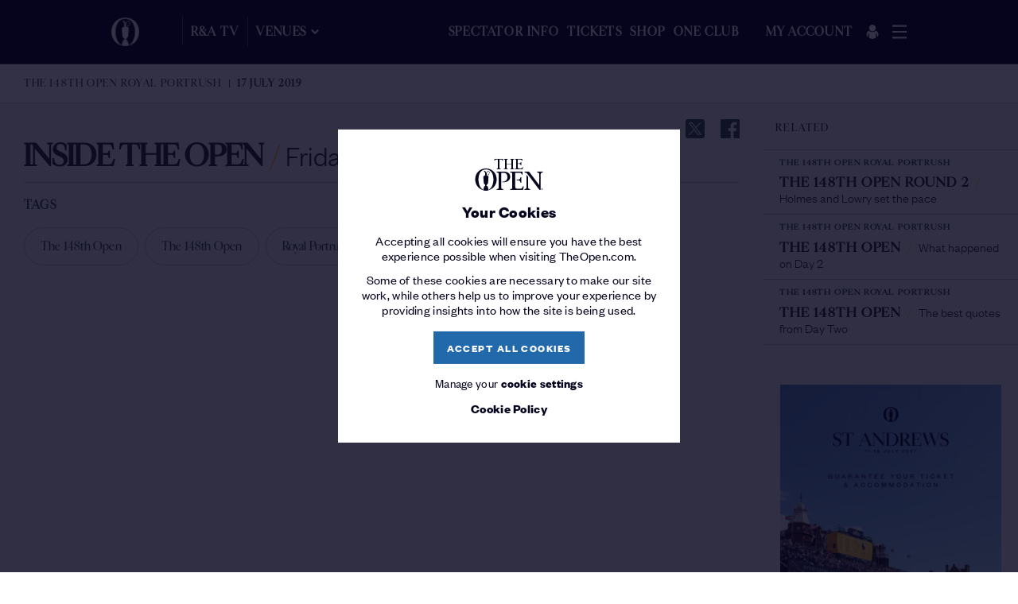

--- FILE ---
content_type: text/html; charset=utf-8
request_url: https://www.theopen.com/latest/2019/07/the148thopen/inside-the-open-friday
body_size: 28330
content:




    <!doctype html>
    <html lang="en" class="randa-html can-hover">
    <head>
        
<!-- Facebook -->
<meta property="fb:app_id" content="326300661287501" />
<meta property="og:locale" content="en_US" />
<meta property="og:type" content="website" />
<meta property="og:title" content="Inside The Open - Friday" />
<meta property="og:description" content="" />
<meta property="og:url" content="/latest/2019/07/the148thopen/inside-the-open-friday" />
<meta property="og:site_name" content="The Open" />
<meta property="og:updated_time" content="2019-07-17T06:29:00.0000000Z" />
<meta property="og:image" content="https://www.theopen.com:443/-/media/images---open-week-2019/championship-hero-images/2019/day-2/lowry14th.jpg" />

<!-- Twitter -->
<meta name="twitter:card" content="summary" />
<meta name="twitter:description" content="" />
<meta name="twitter:title" content="Inside The Open - Friday" />
<meta name="twitter:image" content="https://www.theopen.com:443/-/media/images---open-week-2019/championship-hero-images/2019/day-2/lowry14th.jpg" />
<meta name="twitter:site" content="@TheOpen" />
<meta name="twitter:domain" content="TheOpen" />

        


<meta charset="UTF-8">
<meta name="viewport" content="width=device-width, initial-scale=1.0, shrink-to-fit=no">
<meta http-equiv="X-UA-Compatible" content="ie=edge">
<meta name="format-detection" content="telephone=no" />
<meta name="google-site-verification" content="FSPLcs-pTgzyuRl6nAac6col7bzzAmftX80gIZNsWgI" />
<meta name="facebook-domain-verification" content="wiy4ryzb71kszpnvpy2p0nqze36xk3" />

<title>Inside The Open - Friday</title>
<meta name="description" content="" />
<meta name="keywords" content="" />

<script>
    window.dataLayer = window.dataLayer || [];

    function gtag() {
        dataLayer.push(arguments);
    }

    gtag('consent', 'default', {
        'ad_storage': 'denied',
        'ad_user_data': 'denied',
        'ad_personalization': 'denied',
        'analytics_storage': 'denied'
    });

    window.uetq = window.uetq || [];
    window.uetq.push('consent', 'default', {
        'ad_storage': 'denied'
    });
</script>

    <script>
        (function (w, d, s, l, i) {
            w[l] = w[l] || []; w[l].push({
                'gtm.start':
                    new Date().getTime(), event: 'gtm.js'
            }); var f = d.getElementsByTagName(s)[0],
                j = d.createElement(s), dl = l != 'dataLayer' ? '&l=' + l : ''; j.async = true; j.src =
                    'https://www.googletagmanager.com/gtm.js?id=' + i + dl; f.parentNode.insertBefore(j, f);
        })(window, document, 'script', 'dataLayer', 'GTM-WFL96H7');
    </script>


<link rel="preconnect" href="//static.rolex.com/">

<link rel="dns-prefetch" href="//static.rolex.com/">

<link rel="preload" href="/dist/fonts/cardinal-medium.woff2" as="font" type="font/woff2" crossorigin="">
<link rel="preload" href="/dist/fonts/cardinal-semibold.woff2" as="font" type="font/woff2" crossorigin="">
<link rel="preload" href="/dist/fonts/founders-grotesk-regular.woff2" as="font" type="font/woff2" crossorigin="">
<link rel="preload" href="/dist/fonts/founders-grotesk-bold.woff2" as="font" type="font/woff2" crossorigin="">

<link rel="preload" href='/dist/commons.fc19aa820edd7f0c4239.js' as="script">
<link rel="preload" href='/dist/vendors.app.9ad683cb28da787cffee.js' as="script">
<link rel="preload" href='/dist/app.4a47c6555127cc61b691.js' as="script">
<link rel="canonical" href="https://www.theopen.com/latest/2019/07/the148thopen/inside-the-open-friday">







<script src="https://cc.cdn.civiccomputing.com/9/cookieControl-9.x.min.js"></script>
<script type="text/javascript">
    var cookieSettings;
    var cookieSettingsDescription = "<p>Our use of cookies</p>\n<p>Accepting all cookies will ensure you have the best experience possible when visiting TheOpen.com. Some of these cookies are necessary to make our site work, while others help us to improve your experience by providing insights into how the site is being used.</p>";
    var necessaryCookiesDescription = "These are cookies that are required for the operation of our website and cannot be switched off in our systems. ";
    var statementDescription = "For more detailed information, please check our";

    function setCookieExpiryDaysValue() {
        var cookieExpiryDays = localStorage.getItem("cookieControlExpiryDaysValue");
        if (cookieExpiryDays !== null & cookieExpiryDays !== undefined) {
            if (cookieExpiryDays.localeCompare(365) !== 0) {
                localStorage.setItem("cookieControlExpiryDaysValue", 365);
            }
        }
        else {
            localStorage.setItem("cookieControlExpiryDaysValue", 365);
        }
    }

    function getCookieByName(name) {
        var cookieArray = document.cookie.split(";");

        for (var i = 0; i < cookieArray.length; i++) {
            var cookiePair = cookieArray[i].split("=");

            if (name == cookiePair[0].trim()) {
                return decodeURIComponent(cookiePair[1]);
            }
        }

        return null;
    }

    function checkNotificationCookieAndCookieControl() {
        var notificationCookie = getCookieByName('cookie-warning-settings_agreed');
        var cookieControlCookie = CookieControl.getCookie('CookieControl');
        if (notificationCookie !== null && cookieControlCookie === null) {
            document.cookie = `cookie-warning-settings_agreed=; max-age=0`;
        }
        if (notificationCookie === null && cookieControlCookie !== null) {
            CookieControl.delete('CookieControl');
        }
    }

    function setCookiesSection() {

        cookieSettings =
        {
            apiKey: '6bc7157ae3ff16db05930c2f20ad79be6733e7aa',
            product: 'PRO_MULTISITE',
            layout: 'slideout',
            initialState: 'closed',
            mode: 'gdpr',
            consentCookieExpiry: 365,
            text: {
                title: "Your Cookies",
                intro: cookieSettingsDescription.replace(/(<([^>]+)>)/gi, ""),
                necessaryTitle: "Strictly necessary cookies",
                necessaryDescription: necessaryCookiesDescription,
                acceptRecommended: 'Save and close',
                acceptSettings: 'Accept all',
                on: 'On',
                off: 'Off'
            },
            necessaryCookies: ["JSESSIONID","website#lang","stx_contact_TheOpen_2021_v1","CustomAntiForgery","checkoutConfig","__utma","ASP.NET_SessionId","secutixConfig","linksConfigurationCookie","__utmz","AkamaiAnalytics_BrowserSessionId","cookie-warning_is-site-visited","HTML_BitRateBucketCsv","HTML_isPlayingCount","HTML_VisitCountCookie","HTML_VisitIntervalStartTime","HTML_VisitValueCookie","__utmb","__utmc","__utmt","volumeControl_volumeValue","COGNITO_ACCESS_TOKEN","stx_rememberMe","cookie-warning-settings_agreed","lastDisplayedBanner","ballotOrdersFileNumber","datadome","userId"],
            optionalCookies: [
{name:"AnalyticalPerformance",label:"Analytical / Performance cookies",description:"These allow us to recognise and count the number of visitors and to see how visitors move around our website when they are using it. This helps us to improve the way our website works. We will also use this information to make our website and the advertising displayed on it more relevant to your interests.",lawfulBasis:"consent",cookies: ["_gid","_gat_UA-25967024-1","_gat_UA-109774186-1","_ga","AKA_A2","ANON_ID","ANON_ID_old","CMID","CMPRO","CMPS","CMST","CONSENT","DotomiTest","EE","_fbp","fr","GUC","IDE","ibkukinet","ibkukiuno","KADUSERCOOKIE","KTPCACOOKIE","NID","PREF","TDCPM","TDID","VISITOR_INFO1_LIVE","YSC","_cc_aud","_cc_cc","_cc_dc","_cc_id","ab","demdex","dpm","everest_g_v2","i","mc","pi","pxrc","rlas3","skimCSP","skimGUID","test_cookie","ud","uuid","__stid","_ga_LFWMMB3DG0","ANONCHK","CLID","MR","MUID","SM","_clsk","_clck","_rdt_uuid","guest_id","guest_id_ads","guest_id_marketing","_ttp"] ,onAccept: function() {
window.uetq = window.uetq || [];
   window.uetq.push('consent', 'update', {
       'ad_storage': 'granted'
  });

  if (window.clarity) {
    window.clarity('consentv2', {
ad_Storage: 'granted',
analytics_Storage: 'granted'
});
  }

  gtag('consent', 'update', { 'ad_storage': 'granted' });
  gtag('consent', 'update', { 'ad_personalization': 'granted' });
  gtag('consent', 'update', { 'ad_user_data': 'granted' });
  gtag('consent', 'update', { 'analytics_storage': 'granted' });
window.dataLayer.push({ event: 'consent_update' });
} ,onRevoke: function() {
window.uetq = window.uetq || [];
  window.uetq.push('consent', 'update', {
    'ad_storage': 'denied'
  });

  if (window.clarity) {
    window.clarity('consentv2', {
ad_Storage: 'denied',
analytics_Storage: 'denied'

});
  }

  gtag('consent', 'update', { 'ad_storage': 'denied' });
  gtag('consent', 'update', { 'ad_personalization': 'denied' });
  gtag('consent', 'update', { 'ad_user_data': 'denied' });
  gtag('consent', 'update', { 'analytics_storage': 'denied' });
}},{name:"FunctionalCookies",label:"Functional cookies",description:"These are used to recognise you when you return to our website. This enables us to personalise our content for you and remember your preferences.",lawfulBasis:"consent",cookies: ["auth_token","datr","external_referer","guest_id","personalization_id","remember_checked_on","sb","sfau","twid","_twitter_sess","ct0","gt","wd"] ,onAccept: function(){
    const SOCIAL_SHARING_TWITTER_CLASS = 'social-sharing__item social-sharing__item--twitter';
    const SOCIAL_SHARING_FACEBOOK_CLASS = 'social-sharing__item social-sharing__item--facebook';
    const SOCIAL_SHARING_ACCEPT_FUNCTIONAL_COOKIES_CLASS = 'social-sharing__item__accept-functional-cookies';
const socialSharingTwitter = document.getElementsByClassName(SOCIAL_SHARING_TWITTER_CLASS)[0];
    const socialSharingFacebook = document.getElementsByClassName(SOCIAL_SHARING_FACEBOOK_CLASS)[0];
    const socialSharingAcceptFunctionalCookies = document.getElementsByClassName(SOCIAL_SHARING_ACCEPT_FUNCTIONAL_COOKIES_CLASS)[0];

if (socialSharingTwitter) {
                socialSharingTwitter.style.display = "block";
            }

            if (socialSharingFacebook) {
                socialSharingFacebook.style.display = "block";
            }
            if (socialSharingAcceptFunctionalCookies) {
                socialSharingAcceptFunctionalCookies.style.display = "none";
            }
} ,onRevoke: function(){
    const SOCIAL_SHARING_TWITTER_CLASS = 'social-sharing__item social-sharing__item--twitter';
    const SOCIAL_SHARING_FACEBOOK_CLASS = 'social-sharing__item social-sharing__item--facebook';
    const SOCIAL_SHARING_ACCEPT_FUNCTIONAL_COOKIES_CLASS = 'social-sharing__item__accept-functional-cookies';
    const socialSharingTwitter = document.getElementsByClassName(SOCIAL_SHARING_TWITTER_CLASS)[0];
    const socialSharingFacebook = document.getElementsByClassName(SOCIAL_SHARING_FACEBOOK_CLASS)[0];
    const socialSharingAcceptFunctionalCookies = document.getElementsByClassName(SOCIAL_SHARING_ACCEPT_FUNCTIONAL_COOKIES_CLASS)[0];

if (socialSharingTwitter) {
                socialSharingTwitter.style.display = "none";
            }

            if (socialSharingFacebook) {
                socialSharingFacebook.style.display = "none";
            }
            if (socialSharingAcceptFunctionalCookies) {
                socialSharingAcceptFunctionalCookies.style.display = "block";
            }

}},            ],
            position: 'LEFT',
            theme: 'DARK',
            branding:
            {
                fontFamily: "TheOpen,sans-serif",
                fontColor: "#fff",
                fontSizeTitle: "1.2em",
                fontSizeIntro: "1.2em",
                fontSizeHeaders: "1.1em",
                fontSize: "1.00em",
                backgroundColor: "#06051e",
                toggleText: "#06051e",
                toggleColor: "#06051e",
                toggleBackground: "#ffba00",
                buttonIcon: null,
                buttonIconWidth: "60",
                buttonIconHeight: "60",
                removeAbout: true,
                acceptText: "#06051e",
                acceptBackground: "#ffba00",
                removeIcon: true
            },
            rejectButton: false,
            acceptBehaviour: 'all',
            statement: {
                description: statementDescription,
                name: 'Cookie Policy',
                url: '/legal/cookie-policy',
                updated: '19/10/2020'
            }
        };
    }

    setCookieExpiryDaysValue();
    setCookiesSection();
    CookieControl.load(cookieSettings);
    checkNotificationCookieAndCookieControl();
</script>


<script>
    let hasTrackedPageView = false;

    function getCookie(name) {
        const match = document.cookie.match(new RegExp('(^| )' + name + '=([^;]+)'));
        return match ? match[2] : null;
    }

    function trackPageView() {
        if (!window.mixpanel) {
            return;
        }

        if (hasTrackedPageView) {
            return;
        }

        hasTrackedPageView = true;

        const trackingConsent = getCookie('cookie-warning-settings_agreed');        
       
        const eventData = {
            page: window.location.pathname,
            referrer: document.referrer || '',
            timestamp: new Date().toISOString(),
        };

        if (trackingConsent === '1' && window.localStorage.userId) {
            const userId = window.localStorage.userId;
            const guidRegex = /^[0-9a-f]{8}-[0-9a-f]{4}-[1-5][0-9a-f]{3}-[89ab][0-9a-f]{3}-[0-9a-f]{12}$/i;
            if (userId && guidRegex.test(userId)) {
                eventData.user_id = userId;
            }
        }

        mixpanel.track('Page View', eventData, function (response) {
        });
    }

    function ensureUserIdentification() {
        const trackingConsent = getCookie('cookie-warning-settings_agreed');
        const userId = getValidUserId();
        
        if (trackingConsent === '1' && userId && window.mixpanel && typeof window.mixpanel.identify === 'function') {
            mixpanel.identify(userId);
        }
    }

    function waitForMixpanelAndTrack(maxRetries = 10, interval = 300) {
        let attempts = 0;

        const waitInterval = setInterval(() => {
            if (window.mixpanel && typeof window.mixpanel.track === 'function') {
                clearInterval(waitInterval);
                ensureUserIdentification();
            } else if (attempts >= maxRetries) {
                injectMixpanelFallback(); //gtm without mixpanel
                clearInterval(waitInterval);
            } else {
                attempts++;
            }
        }, interval);
    }


    function waitForGTM(maxRetries = 5, interval = 500) {
        let retries = 0;
        const checkInterval = setInterval(() => {
            if (window.dataLayer && window.dataLayer.length > 0) {
                waitForMixpanelAndTrack(); //wait until mixpanel is ready before tracking
                clearInterval(checkInterval);
            } else if (retries >= maxRetries) {
                injectMixpanelFallback();
                clearInterval(checkInterval);
            } else {
                retries++;
            }
        }, interval);
    }

    function isMixpanelInitialized() {
        return (
            typeof window.mixpanel === 'object' &&
            typeof window.mixpanel.__SV !== 'undefined' &&
            typeof window.mixpanel.track === 'function'
        );
    }

    function injectMixpanelFallback() {
        if (isMixpanelInitialized()) {
            return;
        }

        //inject the script according to the mixpanel docs
        const script = document.createElement('script');
        script.type = 'text/javascript';
        script.innerHTML = `
    (function(f, b) {
      if (!b.__SV) {
        var e, g, i, h;
        window.mixpanel = b;
        b._i = [];
        b.init = function(e, f, c) {
          function g(a, d) {
            var b = d.split(".");
            if (b.length === 2) {
              a = a[b[0]];
              d = b[1];
            }
            a[d] = function() {
              a.push([d].concat(Array.prototype.slice.call(arguments, 0)));
            };
          }
          var a = b;
          if (typeof c !== "undefined") {
            a = b[c] = [];
          } else {
            c = "mixpanel";
          }
          a.people = a.people || [];
          a.toString = function(a) {
            var d = "mixpanel";
            if (c !== "mixpanel") d += "." + c;
            if (!a) d += " (stub)";
            return d;
          };
          a.people.toString = function() {
            return a.toString(1) + ".people (stub)";
          };
          i = "disable time_event track track_pageview track_links track_forms track_with_groups add_group set_group remove_group register register_once alias unregister identify name_tag set_config reset opt_in_tracking opt_out_tracking has_opted_in_tracking has_opted_out_tracking clear_opt_in_out_tracking start_batch_senders people.set people.set_once people.unset people.increment people.append people.union people.track_charge people.clear_charges people.delete_user people.remove".split(" ");
          for (h = 0; h < i.length; h++) g(a, i[h]);
          var j = "set set_once union unset remove delete".split(" ");
          a.get_group = function() {
            var d = {}, e = ["get_group"].concat(Array.prototype.slice.call(arguments, 0));
            for (var c = 0; c < j.length; c++) {
              (function(cmd) {
                d[cmd] = function() {
                  var call2 = [cmd].concat(Array.prototype.slice.call(arguments, 0));
                  a.push([e, call2]);
                };
              })(j[c]);
            }
            return d;
          };
          b._i.push([e, f, c]);
        };
        b.__SV = 1.2;
        e = f.createElement("script");
        e.type = "text/javascript";
        e.async = true;
        e.src = "https://analytics.theopen.com/mixpanel/libs/mixpanel-2-latest.min.js";
        g = f.getElementsByTagName("script")[0];
        g.parentNode.insertBefore(e, g);
      }
    })(document, window.mixpanel || []);
  `;
        document.head.appendChild(script);

        initializeMixpanel();
    }

    function getValidUserId() {
        const rawId = window.localStorage.userId;

        const guidRegex = /^[0-9a-f]{8}-[0-9a-f]{4}-[1-5][0-9a-f]{3}-[89ab][0-9a-f]{3}-[0-9a-f]{12}$/i;

        if (rawId && guidRegex.test(rawId)) {
            return rawId;
        }

        return null;
    }

    function initializeMixpanel() {
        const trackingConsent = getCookie('cookie-warning-settings_agreed');
        const userId = getValidUserId();

        mixpanel.init('06f926b56df6441361f3928e070d66b7', {
            api_host: 'https://mixpanel.theopen.com',
            persistence: 'localStorage',
            disable_persistence: false, //always enabled to persist device ID mp_cookie
            persistence_name: 'cookie', //creates the mp_cookie key in localStorage
            debug: false,
            track_pageview: 'url-with-path-and-query-string',
            cross_site_cookie : true
        });

        ensureUserIdentification();
    }

    try {
        waitForGTM();
    } catch (error) {
        console.error('[Mixpanel] Unexpected error during setup:', error);
    }
</script>

<script>
            let customAnalyticsModule = (function () {
                const apiURL = "https://www.theopen.com/api/Analytics/AddVisitor";
                let time;

                function isNullOrUndefined(value) {
                    return value === null || value === undefined;
                }

                const getCookieByName = (name) => {
                    var cookieArray = document.cookie.split(";");

                    for (var i = 0; i < cookieArray.length; i++) {
                        var cookiePair = cookieArray[i].split("=");

                        if (name == cookiePair[0].trim()) {
                            return decodeURIComponent(cookiePair[1]);
                        }
                    }

                    return null;
                }

                const getCookieWarningAgreedValue = (name) => {
                    const cookieWarningAgreedValue = getCookieByName(name);

                    if (!isNullOrUndefined(cookieWarningAgreedValue))
                        return cookieWarningAgreedValue;

                    return sessionStorage.getItem(name);
                }

                function initializeCAInterval() {
                    time = setInterval(expireInactiveVisitor, 300000);
                }

                function expireInactiveVisitor() {
                    sessionStorage.setItem('isVisitorActive', 0);
                }

                const uuidv4 = () => {
                    return 'xxxxxxxx-xxxx-4xxx-yxxx-xxxxxxxxxxxx'.replace(/[xy]/g, function (c) {
                        let r = Math.random() * 16 | 0, v = c == 'x' ? r : (r & 0x3 | 0x8);
                        return v.toString(16);
                    });
                }

                const randomClientId = () => {
                    return 'xxxxxxxxxx.y'.replace(/[xy]/g, function (c) {
                        var r = Math.random() * 10 | 0, v = c === 'x' ? r : timestamp();
                        return v.toString(10);
                    });
                }

                const timestamp = () =>{
                    return Math.floor(Math.random() * 100) + Date.now();
                }

                const init = () => {
                    setupIdleVerification();
                };

                function setupIdleVerification() {
                    window.onload = resetTimer;
                    document.addEventListener("mousemove", resetTimer);
                    document.onkeyup = resetTimer;
                }

                function resetTimer() {
                    const cookieWarningAgreedValue = getCookieWarningAgreedValue('cookie-warning-settings_agreed');

                    initSessionStorageTrackingItem();

                    checkCookieWarningAgreedValue();

                    if (cookieWarningAgreedValue === "0") {
                        reactivateIdleVisitor();
                    }
                }

                function initSessionStorageTrackingItem() {
                    const isUserActive = sessionStorage.getItem('isVisitorActive');
                   const cookieWarningAgreedValue = getCookieWarningAgreedValue('cookie-warning-settings_agreed');

                    if (!isNullOrUndefined(cookieWarningAgreedValue)) {
                        if (isNullOrUndefined(isUserActive)) {
                            sessionStorage.setItem('isVisitorActive', cookieWarningAgreedValue);
                        }
                    }
                }

                function checkCookieWarningAgreedValue() {
                    const acceptedCookieValue = acceptedRequiredGACookieCategories() ? "1" : "0";

                    if (shouldUpdateCookieWarningAgreedValue(acceptedCookieValue)) {
                        const cookieExpirySeconds = convertDaysToSeconds(getExpiryDaysValue());

                        document.cookie = `cookie-warning-settings_agreed=${acceptedCookieValue}; max-age=${cookieExpirySeconds}; path=/`;
                        sessionStorage.setItem('isVisitorActive', acceptedCookieValue);
                        cancelInterval(time);
                    }

                }

                function convertDaysToSeconds(days) {
                    //days * 24h/day * 60min/hour * 60 sec/min
                    return days * 24 * 60 * 60;
                }

                function shouldUpdateCookieWarningAgreedValue(newValue) {
                    return willCookieValueChange('cookie-warning-settings_agreed', newValue) &&
                        !isNullOrUndefined(CookieControl.getCookie('CookieControl'));
                }

                function getExpiryDaysValue() {
                    var cookieExpiryDays = localStorage.getItem("cookieControlExpiryDaysValue");

                    if (isNullOrUndefined(cookieExpiryDays)) {
                        cookieExpiryDays = 365;
                    }

                    return cookieExpiryDays;
                }

                function acceptedRequiredGACookieCategories() {
                    const cookiesCategories = getCookiesCategories();
                    let accepted = false;

                    JSON.parse(`["StrictlyNecessaryCookies","AnalyticalPerformance"]`).forEach(requiredCookie => {
                        if (cookiesCategories.some((optionalCookie) => (optionalCookie.categoryName === requiredCookie && optionalCookie.acceptedCookies === 1))) {
                            accepted = true;
                        }
                    });

                    return accepted;
                }

                function getCookiesCategories() {
                    var cookieCategories = initCookieCategories();

                    return getAcceptedOptionalCategories(cookieCategories);
                }

                function initCookieCategories() {
                    var cookieCategories = [];

                                cookieCategories.push({ "categoryName": "AnalyticalPerformance", "acceptedCookies": 0 });
                                cookieCategories.push({ "categoryName": "FunctionalCookies", "acceptedCookies": 0 });
                    return cookieCategories;
                }

                function getAcceptedOptionalCategories(cookieCategories) {
                    var cookieCategoryObject = null;
                    var categoryCounter = 0;

                    if (CookieControl.getCookie('CookieControl') !== null) {
                        cookieCategoryObject = JSON.parse(CookieControl.getCookie('CookieControl'));

                        for (var optionalCookie in cookieCategoryObject.optionalCookies) {
                            var categoryValue = cookieCategoryObject.optionalCookies[optionalCookie] === "accepted" ? 1 : 0;
                            var cookieIndex = cookieCategories.findIndex(c => c.categoryName === Object.keys(cookieCategoryObject.optionalCookies)[categoryCounter]);

                            cookieCategories[cookieIndex].acceptedCookies = categoryValue;
                            categoryCounter++;
                        }
                    }

                    return cookieCategories;
                }

                function willCookieValueChange(cookieName, newValue) {
                    const oldCookieValue = getCookieByName(`${cookieName}`);

                    if (true) {
                        return oldCookieValue !== newValue && !isNullOrUndefined(oldCookieValue);
                    } else {
                        return oldCookieValue !== newValue;
                    }
                }

                function reactivateIdleVisitor() {
                    let isUserActive = sessionStorage.getItem('isVisitorActive');

                    if (!isNullOrUndefined(isUserActive) && isUserActive !== "1") {
                        sessionStorage.setItem('isVisitorActive', 1);
                        updateVisitorDetails();
                    }
                }

                const updateVisitorDetails = () => {
                    let isUserActive = sessionStorage.getItem('isVisitorActive');

                    if (isUserActive === "1") {
                        setTimeout(postVisitorDetails, 1000);
                        cancelInterval(time);
                        initializeCAInterval();
                    }
                }

                function cancelInterval(timer) {
                    if (timer !== undefined) {
                        clearInterval(timer);
                    }
                }

                const postVisitorDetails = () => {
                    let jsonVisitorDetails = getJSONVisitorDetails();

                    if (jsonVisitorDetails !== null) {
                        fetch(apiURL, {
                            method: 'POST',
                            headers: { 'content-type': 'application/json' },
                            body: jsonVisitorDetails
                        })
                            .catch((error) => {
                                // skip error
                            });
                    }
                }

                function getJSONVisitorDetails() {
                    const currentUrl = `${window.location.href}`;
                    let visitorId = sessionStorage.getItem('visitorId');
                    let websiteUrl = sessionStorage.getItem('websiteUrl');
                    let clientId = sessionStorage.getItem('clientId');

                    if (isNullOrUndefined(visitorId)) {
                        visitorId = uuidv4();
                        sessionStorage.setItem('visitorId', visitorId);
                    }

                    if (isNullOrUndefined(websiteUrl)) {
                        websiteUrl = currentUrl;
                        sessionStorage.setItem('websiteUrl', websiteUrl);
                    }

                    if (isNullOrUndefined(clientId)) {
                        clientId = randomClientId();
                        sessionStorage.setItem('clientId', clientId);
                    }

                    if (websiteUrl != currentUrl) {
                        websiteUrl = currentUrl;
                        sessionStorage.setItem('websiteUrl', websiteUrl);
                    }

                    const cookieWarningAgreedValue = getCookieWarningAgreedValue('cookie-warning-settings_agreed');

                    if (cookieWarningAgreedValue === "1" || isNullOrUndefined(cookieWarningAgreedValue)) {
                        return null;
                    }

                    const accessedURL = new URL(websiteUrl);

                    return JSON.stringify({
                        "visitorId": visitorId,
                        "clientId": clientId,
                        "pageTitle": document.title,
                        "websiteDomain": accessedURL.origin,
                        "accessedURL": `${accessedURL.pathname}${accessedURL.search}`,
                        "categories": getCookiesCategories(),
                        "engagementTime": Math.floor(1000 + Math.random() * 9000),
                        "origin": "TO"
                    });
                }

                return {
                    init: init
                };

            })();

            customAnalyticsModule.init();
</script>

<script>
            let googleTagModule = (function () {
                let interval;

                const init = () => {
                    setupActivityVerification();
                };

                function setupActivityVerification() {
                    sessionStorage.setItem('isGtmVisitorActive', 1);
                    var oldOnLoad = window.onload;
                    window.onload = function () {
                        oldOnLoad && oldOnLoad();
                        initializeGtmInterval();
                    }
                    document.onmousemove = reactivateGtmVisitor;
                    document.ontouchmove = reactivateGtmVisitor;
                }

                function initializeGtmInterval() {
                    interval = setInterval(expireGtmVisitor, 300000);
                }

                function expireGtmVisitor() {
                    sessionStorage.setItem('isGtmVisitorActive', 0);
                }

                function reactivateGtmVisitor() {
                    let didUpdateSessionItem = setSessionStorageItem('isGtmVisitorActive', "1");

                    if (didUpdateSessionItem) {
                        sendUrlAsVirtualPageView();
                    }
                }

                function setSessionStorageItem(key, value) {
                    let storageItem = sessionStorage.getItem(key);

                    if (value !== null && value !== undefined && storageItem !== value) {
                        sessionStorage.setItem(key, value);
                        return true;
                    }

                    return false;
                }

                const sendUrlAsVirtualPageView = () => {
                    let isGtmUserActive = sessionStorage.getItem('isGtmVisitorActive');

                    if (isGtmUserActive === "1") {
                        sendPageViewData();
                        cancelInterval(interval);
                        initializeGtmInterval();
                    }
                }

                function cancelInterval(timer) {
                    if (timer !== undefined) {
                        clearInterval(timer);
                    }
                }

                const sendPageViewData = () => {
                    let pageName = `virtual${window.location.pathname}`;
                    let pageTitle = document.title ? document.title : '';
                    window.dataLayer = window.dataLayer || [];
                    dataLayer.push({
                        'event': 'pageviewTrack',
                        'pagePath': pageName,
                        'pageTitle': pageTitle,
                        'user_id': (localStorage.userId == null || localStorage.userId == undefined) ? null : localStorage.userId
                    });
                }

                return {
                    init: init
                };

            })();

            googleTagModule.init();
</script>

<script src="https://code.jquery.com/jquery-3.6.0.min.js"></script>

<!-- Favicons -->
<link rel="apple-touch-icon" sizes="60x60" href="/-/media/assets/favicons/apple-touch-icon">
<link rel="icon" type="image/png" sizes="32x32" href="/-/media/assets/favicons/favicon-32x32">
<link rel="icon" type="image/png" sizes="16x16" href="/-/media/assets/favicons/favicon-16x16">
<link rel="manifest" href="/-/media/assets/favicons/site-webmanifest">
<link rel="mask-icon" href="/-/media/assets/favicons/safari-pinned-tab" color="#5bbad5">
<link rel="shortcut icon" href="/-/media/assets/favicons/favicon">
<meta name="msapplication-TileColor" content="#ffba00">
<meta name="msapplication-config" content="/-/media/assets/favicons/browserconfig">
<!-- End Favicons -->

<link rel="stylesheet" href='/dist/commons.f33c1bff2e70ddbd822b.css'>
<link rel="stylesheet" href='/dist/app.59765ba03bb6510922cf.css'>

    
<script>(window.BOOMR_mq=window.BOOMR_mq||[]).push(["addVar",{"rua.upush":"false","rua.cpush":"true","rua.upre":"false","rua.cpre":"true","rua.uprl":"false","rua.cprl":"false","rua.cprf":"false","rua.trans":"SJ-ad68b223-3eff-4443-b5d3-7acf408b30a4","rua.cook":"false","rua.ims":"false","rua.ufprl":"false","rua.cfprl":"false","rua.isuxp":"false","rua.texp":"norulematch","rua.ceh":"false","rua.ueh":"false","rua.ieh.st":"0"}]);</script>
                              <script>!function(e){var n="https://s.go-mpulse.net/boomerang/";if("False"=="True")e.BOOMR_config=e.BOOMR_config||{},e.BOOMR_config.PageParams=e.BOOMR_config.PageParams||{},e.BOOMR_config.PageParams.pci=!0,n="https://s2.go-mpulse.net/boomerang/";if(window.BOOMR_API_key="D3UUX-3ESVQ-CEJXW-CMNJ3-UJ3KX",function(){function e(){if(!o){var e=document.createElement("script");e.id="boomr-scr-as",e.src=window.BOOMR.url,e.async=!0,i.parentNode.appendChild(e),o=!0}}function t(e){o=!0;var n,t,a,r,d=document,O=window;if(window.BOOMR.snippetMethod=e?"if":"i",t=function(e,n){var t=d.createElement("script");t.id=n||"boomr-if-as",t.src=window.BOOMR.url,BOOMR_lstart=(new Date).getTime(),e=e||d.body,e.appendChild(t)},!window.addEventListener&&window.attachEvent&&navigator.userAgent.match(/MSIE [67]\./))return window.BOOMR.snippetMethod="s",void t(i.parentNode,"boomr-async");a=document.createElement("IFRAME"),a.src="about:blank",a.title="",a.role="presentation",a.loading="eager",r=(a.frameElement||a).style,r.width=0,r.height=0,r.border=0,r.display="none",i.parentNode.appendChild(a);try{O=a.contentWindow,d=O.document.open()}catch(_){n=document.domain,a.src="javascript:var d=document.open();d.domain='"+n+"';void(0);",O=a.contentWindow,d=O.document.open()}if(n)d._boomrl=function(){this.domain=n,t()},d.write("<bo"+"dy onload='document._boomrl();'>");else if(O._boomrl=function(){t()},O.addEventListener)O.addEventListener("load",O._boomrl,!1);else if(O.attachEvent)O.attachEvent("onload",O._boomrl);d.close()}function a(e){window.BOOMR_onload=e&&e.timeStamp||(new Date).getTime()}if(!window.BOOMR||!window.BOOMR.version&&!window.BOOMR.snippetExecuted){window.BOOMR=window.BOOMR||{},window.BOOMR.snippetStart=(new Date).getTime(),window.BOOMR.snippetExecuted=!0,window.BOOMR.snippetVersion=12,window.BOOMR.url=n+"D3UUX-3ESVQ-CEJXW-CMNJ3-UJ3KX";var i=document.currentScript||document.getElementsByTagName("script")[0],o=!1,r=document.createElement("link");if(r.relList&&"function"==typeof r.relList.supports&&r.relList.supports("preload")&&"as"in r)window.BOOMR.snippetMethod="p",r.href=window.BOOMR.url,r.rel="preload",r.as="script",r.addEventListener("load",e),r.addEventListener("error",function(){t(!0)}),setTimeout(function(){if(!o)t(!0)},3e3),BOOMR_lstart=(new Date).getTime(),i.parentNode.appendChild(r);else t(!1);if(window.addEventListener)window.addEventListener("load",a,!1);else if(window.attachEvent)window.attachEvent("onload",a)}}(),"".length>0)if(e&&"performance"in e&&e.performance&&"function"==typeof e.performance.setResourceTimingBufferSize)e.performance.setResourceTimingBufferSize();!function(){if(BOOMR=e.BOOMR||{},BOOMR.plugins=BOOMR.plugins||{},!BOOMR.plugins.AK){var n="true"=="true"?1:0,t="",a="aoe5a45ydyvbs2l3dupa-f-c8f6c2ce9-clientnsv4-s.akamaihd.net",i="false"=="true"?2:1,o={"ak.v":"39","ak.cp":"580703","ak.ai":parseInt("887921",10),"ak.ol":"0","ak.cr":9,"ak.ipv":4,"ak.proto":"h2","ak.rid":"244746a5","ak.r":40281,"ak.a2":n,"ak.m":"e12","ak.n":"essl","ak.bpcip":"3.137.208.0","ak.cport":52654,"ak.gh":"184.30.41.25","ak.quicv":"","ak.tlsv":"tls1.3","ak.0rtt":"","ak.0rtt.ed":"","ak.csrc":"-","ak.acc":"","ak.t":"1769676062","ak.ak":"hOBiQwZUYzCg5VSAfCLimQ==DqwujxqWy2CFjnR0Ge7GxwZ/3a4ASI+8b07DcEUQI0YxFv5KAF/iMqXkwL85CXIuWT60RcgXZdNLX6bYlLuVx1/CAgQPFR2++64y/NylWIAp9IGx+/[base64]/X0rQ8Ck3JQu7ucUxr/ktpur4PbmwIEFxGKA=","ak.pv":"192","ak.dpoabenc":"","ak.tf":i};if(""!==t)o["ak.ruds"]=t;var r={i:!1,av:function(n){var t="http.initiator";if(n&&(!n[t]||"spa_hard"===n[t]))o["ak.feo"]=void 0!==e.aFeoApplied?1:0,BOOMR.addVar(o)},rv:function(){var e=["ak.bpcip","ak.cport","ak.cr","ak.csrc","ak.gh","ak.ipv","ak.m","ak.n","ak.ol","ak.proto","ak.quicv","ak.tlsv","ak.0rtt","ak.0rtt.ed","ak.r","ak.acc","ak.t","ak.tf"];BOOMR.removeVar(e)}};BOOMR.plugins.AK={akVars:o,akDNSPreFetchDomain:a,init:function(){if(!r.i){var e=BOOMR.subscribe;e("before_beacon",r.av,null,null),e("onbeacon",r.rv,null,null),r.i=!0}return this},is_complete:function(){return!0}}}}()}(window);</script></head>

    <body class="randa-body  ">

        <div class="randa-page">
            <div class="randa-page__inner">
                


<header class='header header--upcoming-venues-three header--reverse '
        data-dc-component="header"
        data-dc-header-options="{&quot;mode&quot;:&quot;&quot;}">
    <div class="header__top-line" data-dc-header-ref="topline">
        <div class="container header__container">
            <div class="header__left-menu-wrapper">
                <div class="header__dynamic-menu-wide">
                    <div class="header__dynamic-menu-wide-item header__dynamic-menu-wide-item--logo">
                        <a class="header__dynamic-menu-wide-link header__logos" href="/" data-dc-header-ref="logos">
                            <div class="header__logo-the-open">
                                <img class='lazyload' sizes='640,720' data-srcset='/-/media/images/logo-the-open-symbol.png?w=640&hash=6BDBE8C6BD525E62B8FEA88C92A74A8303599064 640w,/-/media/images/logo-the-open-symbol.png?w=720&hash=A83E1701E10CC666AB1027720A0939433A4FD648 720w' data-sizes='auto' alt='logo-the-open-symbol' />
                            </div>

                            <div class="header__logo-the-open-symbol">
                                <img class='lazyload' sizes='640,720' data-srcset='/-/media/images/logo-the-open-symbol.png?w=640&hash=6BDBE8C6BD525E62B8FEA88C92A74A8303599064 640w,/-/media/images/logo-the-open-symbol.png?w=720&hash=A83E1701E10CC666AB1027720A0939433A4FD648 720w' data-sizes='auto' alt='logo-the-open-symbol' />
<script type="application/ld+json">{"@type":"ImageObject","url":"https://www.theopen.com:443/-/media/images/logo-the-open-symbol.png","alternateName":"logo-the-open-symbol"}</script>                            </div>
                        </a>
                    </div>
                </div>
                <div class="header__wrapper" data-dc-header-ref="gtmLeftMenuClick">
                        <ul class="header__dynamic-menu-wide menu-list">
                            <li class="header__dynamic-menu-wide-item">
                                <a class="header__dynamic-menu-wide-link" href="https://www.randa.tv">
                                    R&amp;A TV
                                </a>
                            </li>
        <li class="header__dynamic-menu-wide-item">
        </li>


        
        <li class="header__dynamic-menu-wide-item">
                    <button class="header__dynamic-menu-wide-link" type="button" aria-expanded="false" data-dc-header-ref="dynamic-button[]">
                        Venues
                        <span class="header__dynamic-menu-icon-wrapper" data-dc-header-ref="dynamic-icons[]">
                            <svg class="icon header__dynamic-menu-icon" width="10" height="10" focusable="false">
                                <use xlink:href="#icon-arrow-down"></use>
                            </svg>
                        </span>
                    </button>
        </li>
    </ul>

                </div>
                </div>

                <div class="header__wrapper" data-dc-header-ref="links">
                    <a class="header__skip-nav" href="#randa-main">Skip to main content</a>
                    <div class="header__wrapper" data-dc-header-ref="gtmRightMenuClick">
                            <ul class="header__top-nav"
        data-dc-component="right-header-links">
                            <li class="header__top-nav-item">
                                <a class="header__top-nav-link header__top-nav-link-right"
                                   href="/tickets-and-hospitality/plan-your-day"
                                   data-dc-component="right-header-link-item">
                                        <span></span>
                                        <span>SPECTATOR INFO</span>

                                </a>
                            </li>
                            <li class="header__top-nav-item">
                                <a class="header__top-nav-link header__top-nav-link-right"
                                   href="/tickets-and-hospitality"
                                   data-dc-component="right-header-link-item">
                                        <span></span>
                                        <span>Tickets</span>

                                </a>
                            </li>
                            <li class="header__top-nav-item">
                                <a class="header__top-nav-link header__top-nav-link-right"
                                   href="https://shop.randa.org/en/the-open/o-2367+t-6144418138+z-9491-1579250313?_ref=m-TOPNAV&amp;_s=bm-fi-randa-prtsite-NAV-310124-AB&amp;utm_medium=partner"
                                   data-dc-component="right-header-link-item">
                                        <span></span>
                                        <span>SHOP</span>

                                </a>
                            </li>
                            <li class="header__top-nav-item header__top-nav-item-mobile-hidden">
                                <a class="header__top-nav-link header__top-nav-link-right"
                                   href="https://oneclub.golf/"
                                   data-dc-component="right-header-link-item">
                                        <span class="right-nav-title hidden">ONE CLUB</span>
                                            <span class="member-right-nav-title hidden">ONE CLUB</span>

                                </a>
                            </li>
    </ul>


                    </div>
                    <div class="header__top-nav">
                            <div class="header__top-nav-item header__top-nav-user">
                                

<div class="account"
     data-dc-component="account"
     data-dc-account-options='{
        "useCognito": true,
        "cookieName": "",
        "userOrderHistoryCallbackUrl": "https://userprofile.theopen.com/api/UserProfileOrders/GetOrderHistory",
        "userTicketsCallbackUrl":"https://userprofile.theopen.com/api/UserProfileOrders/GetTickets",
        "ssoDomain": "TheOpen"
    }'>
    <button class="account__trigger-button"
            type="button"
            data-dc-account-ref="sign-in-link"
            data-dc-component="gtm"
            data-dc-gtm-category="Top Ribbon"
            data-dc-gtm-action="Click"
            data-dc-gtm-label="My Account">
        <span class="account__icon-copy">My Account</span>
        <svg version="1.1" class="icon header__top-nav-icon" xmlns="http://www.w3.org/2000/svg" xmlns:xlink="http://www.w3.org/1999/xlink" x="0px" y="0px"
             width="22px" height="22px" viewBox="0 0 429.7 500" xml:space="preserve">
        <g>
        <path d="M330.7,473.9c0,0-106.5,56.4-232,0l-0.9-155.9c0,0-44.3-34.8-44.3,126.1c0,0-37.7-31.5-48.4-48.8c0,0-21.8-131.7,87.8-182.9
	            c0,0,110.1,108.9,243.5,0c0,0,100.7,37.3,87.8,182.9l-48.4,48.8c0,0,6.7-156.3-44.5-123.8L330.7,473.9z"></path>
        <circle cx="214.4" cy="118.6" r="116.6"></circle>
            </g>
        </svg>
    </button>

    <!-- Early it was tag button. It was trigger hide/show tooltip -->
    <button class="account__trigger-button"
            type="button"
            id="accountTriggerButton"
            data-dc-account-ref="button"
            data-dc-component="gtm"
            data-dc-gtm-category="Top Ribbon"
            data-dc-gtm-action="Click"
            data-dc-gtm-label="My Account">
        <span class="account__icon-copy" data-dc-account-ref="name[]"></span>
        <svg version="1.1" class="icon header__top-nav-icon" xmlns="http://www.w3.org/2000/svg" xmlns:xlink="http://www.w3.org/1999/xlink" x="0px" y="0px"
             width="22px" height="22px" viewBox="0 0 429.7 500" xml:space="preserve">
        <g>
        <path d="M330.7,473.9c0,0-106.5,56.4-232,0l-0.9-155.9c0,0-44.3-34.8-44.3,126.1c0,0-37.7-31.5-48.4-48.8c0,0-21.8-131.7,87.8-182.9
                c0,0,110.1,108.9,243.5,0c0,0,100.7,37.3,87.8,182.9l-48.4,48.8c0,0,6.7-156.3-44.5-123.8L330.7,473.9z"></path>
        <circle cx="214.4" cy="118.6" r="116.6"></circle>
            </g>
        </svg>
    </button>
    <div class="account__tooltip" data-dc-account-ref="tooltip">
        <div class="account__info">
            <ul class="account__links">
                <li class="account__links-item">
                    <a class="account__link" data-dc-component="my-account-url" data-dc-my-account-url-options='{"useCognito": true}' href="/account/profile">My Account</a>
                </li>
                    <li class="account__links-item" id="my-one-club-link">
                        <a class="account__link" href="https://oneclub.golf/">My One Club</a>
                    </li>
                <li class="account__links-item">
                    <button class="account__link" type="button"
                            data-dc-account-ref="sign-out"
                            id="sign-out"
                            data-dc-account-signout="/api/sitecore/Account/SignOut"
                            data-dc-account-return-url-param="ReturnUrl">
                        Sign out
                    </button>
                </li>
            </ul>
        </div>
        <div class="account__sign-in"
            data-dc-component="sso-sign-in">
            
            <button class="account__button button button--primary"
               data-dc-sso-sign-in-ref="sso-sign-in"
               href="/api/sitecore/Account/Signin"
               data-dc-modal-trigger-login-failed-return-url-param="LoginFailedReturnUrl">
                <span>Sign in</span>
            </button>
            
            <p class="account__register">
                Haven't got an account?
                <button class="account__link" data-dc-sso-sign-in-ref="sso-register">Register now</button>
            </p>
        </div>
    </div>
</div>

<script>
    $(document).ready(function () {
        var localStorageMemberships = localStorage.getItem('tochUserMemberships');
        var myOneClubLink = document.getElementById("my-one-club-link");

        if (localStorageMemberships === null || localStorageMemberships === '' || localStorageMemberships === undefined) {
            if (myOneClubLink !== null) {
                myOneClubLink.classList.add("hidden");
            }
        }
        else {
            var parsedLocalStorageItem = JSON.parse(localStorageMemberships);
            var membershipArray = parsedLocalStorageItem.split(';');
            var isOneClubUser = membershipArray.includes('OneClub');

            if (myOneClubLink !== null && isOneClubUser) {
                myOneClubLink.classList.remove("hidden");
            }
            else {
                if (myOneClubLink !== null) {
                    myOneClubLink.classList.add("hidden");
                }
            }
        }
    });
</script>

                            </div>

                        <div class="header__top-nav-item header__top-nav-basket" data-dc-component="basket-icon" data-dc-basket-icon-options='[{&quot;__interceptors&quot;:[{}],&quot;basketLink&quot;:{&quot;anchor&quot;:&quot;&quot;,&quot;class&quot;:&quot;&quot;,&quot;text&quot;:&quot;Basket&quot;,&quot;query&quot;:&quot;&quot;,&quot;title&quot;:&quot;&quot;,&quot;url&quot;:&quot;/ticketbuilder/basket&quot;,&quot;target&quot;:&quot;|Custom&quot;,&quot;targetId&quot;:&quot;8a271e79-e25d-4748-9057-53c9871cd8e5&quot;,&quot;type&quot;:4,&quot;style&quot;:&quot;&quot;},&quot;baseTemplates&quot;:[&quot;1930bbeb-7805-471a-a3be-4858ac7cf696&quot;,&quot;646f4b34-708c-41c2-9f4b-2661849777f3&quot;,&quot;f5bc7ae4-f62d-47cd-9afb-2c9f85d8313b&quot;,&quot;18420296-d8fc-4d93-a79e-2a2b0367a92c&quot;,&quot;4d30906d-0b49-4fa7-969d-bf90157357ea&quot;,&quot;6ef07334-7fba-4845-bf0a-cd5b2000c75a&quot;,&quot;38a2f441-db17-4039-90e2-6a32f7a81706&quot;,&quot;823ecf5f-ae72-40b5-bc87-cb425fe7e5f6&quot;,&quot;af530c7b-8b87-458b-80ce-239d1e1b9e60&quot;,&quot;6495cf23-de9c-48b7-9d3c-05e2418b3cae&quot;,&quot;ab811af4-393c-4a46-acd7-81d30917e7f4&quot;,&quot;1597272c-c823-4aac-86f8-ca9cc4d573b5&quot;,&quot;0aa6d3f8-c9d0-401f-83aa-a41433c24767&quot;,&quot;93f3a8fa-9e5a-4848-a5ad-42aad11a4871&quot;,&quot;2491819e-0c61-4f5a-903c-e10fcd9d302a&quot;,&quot;06f366e6-a7e6-470b-9ec9-cd29a4f6c8e8&quot;],&quot;url&quot;:&quot;/configuration/datasources/content/submenu-basket-items/to-submenu-basket-element&quot;,&quot;absoluteUrl&quot;:&quot;https://www.theopen.com:443/configuration/datasources/content/submenu-basket-items/to-submenu-basket-element&quot;,&quot;id&quot;:&quot;a0f2c118-929d-4b61-88f0-26188cf579e1&quot;,&quot;name&quot;:&quot;TO Submenu Basket Element&quot;,&quot;displayName&quot;:&quot;&quot;,&quot;language&quot;:&quot;en&quot;,&quot;version&quot;:1,&quot;templateId&quot;:&quot;633941de-08db-4696-bcd2-68100346dd2c&quot;,&quot;templateName&quot;:&quot;Submenu Basket Element&quot;,&quot;fullpath&quot;:&quot;/sitecore/content/Configuration/Datasources/Content/Submenu Basket Items/TO Submenu Basket Element&quot;,&quot;children&quot;:[],&quot;created&quot;:&quot;2021-02-08T12:11:54&quot;,&quot;updated&quot;:&quot;2021-02-08T14:53:19&quot;,&quot;updatedBy&quot;:&quot;sitecore\\abalint&quot;,&quot;sortorder&quot;:&quot;0&quot;}]'>
                            <a class="header__top-nav-link basket-icon" data-dc-basket-icon-ref="basketLink">
                                <svg class="icon header__top-nav-icon header__top-nav-basket-icon"
                                     focusable="false"
                                     x="0px"
                                     y="0px"
                                     width="18"
                                     height="18"
                                     viewBox="0 0 19.3 20.3"
                                     xml:space="preserve">
                                <path d="M17,20.3H2.5L0,5.3h6.2v2H2.4l1.8,11h11.1l1.7-11h-4v-2h6.4L17,20.3z M8.9,8L7.4,6.7L13.2,0l1.5,1.3L8.9,8z"></path>
                            </svg>
                            </a>
                            <div class="basket-icon__tooltip" data-dc-basket-icon-ref="basketTooltip">
                                <div class="basket-icon__basket-buttons">
                                        <a class="basket-icon__button button button--primary" href="/ticketbuilder/basket">
                                            <span>Basket</span>
                                        </a>
                                </div>
                            </div>
                        </div>

                        <div class="header__top-nav-item">
                            <div class="header__main-nav main-nav" data-dc-component="main-nav">
                                <button class="main-nav__open-menu"
                                        type="button"
                                        data-dc-main-nav-ref="opener"
                                        aria-expanded="false">
                                    <span class="visually-hidden">Open menu</span>

                                    <svg class="icon" x="0px" y="0px"
                                         width="18" height="18" viewBox="0 0 17 16" xml:space="preserve">
                                    <path d="M17,16H0v-2h17V16z M17,9H0V7h17V9z M17,2H0V0h17V2z"></path>
                                </svg>
                                </button>
                                <div class="main-nav__navigation" data-dc-main-nav-ref="nav">
                                    <div class="main-nav__wrapper" data-dc-main-nav-ref="wrapper">
                                        <div class="main-nav__top-nav-wrapper">
                                            
                                            <div class="main-nav__top-logo">
                                                <div class="main-nav__top-logo-item">
                                                    <div class="main-nav__top-logo-item-picture main-nav__top-logo-item-picture--open">
                                                        <img class='lazyload' sizes='640' data-srcset='/-/media/images/logo-the-open-symbol.png?w=640&hash=6BDBE8C6BD525E62B8FEA88C92A74A8303599064 640w' data-sizes='auto' alt='logo-the-open-symbol' />
<script type="application/ld+json">{"@type":"ImageObject","url":"https://www.theopen.com:443/-/media/images/logo-the-open-symbol.png","alternateName":"logo-the-open-symbol"}</script>                                                    </div>
                                                </div>
                                                <div class="main-nav__top-logo-item">
                                                    <div class="main-nav__top-logo-item-picture main-nav__top-logo-item-picture--raa">
                                                        <img class='lazyload' sizes='640' data-srcset='/-/media/images/footer-logos/the-randa-logo-vector-white-blue.svg?w=640&hash=4DEFECF7913A3525BE6E69A7228A522CF8ECAB80 640w' data-sizes='auto' alt='White Randa logo' />
<script type="application/ld+json">{"@type":"ImageObject","url":"https://www.theopen.com:443/-/media/images/footer-logos/the-randa-logo-vector-white-blue.svg","alternateName":"White Randa logo"}</script>                                                    </div>
                                                </div>
                                                <div class="main-nav__top-logo-item">
                                                    <div class="main-nav__close-menu-wrapper">
                                                        <button class="main-nav__close-menu" type="button" data-dc-main-nav-ref="closers[]">
                                                            <span class="visually-hidden">Close menu</span>
                                                            <svg class="icon" width="19" height="19" focusable="false">
                                                                <use xlink:href="#icon-menu-close"></use>
                                                            </svg>
                                                        </button>
                                                    </div>
                                                </div>
                                            </div>
                                            <nav class="main-nav__top-nav">

                                                        <div class="main-nav__top-nav-list">

            <div class="main-nav__top-nav-item-title">
                        <a class="main-nav__top-nav-link-title" href="https://www.randa.tv">
                            R&amp;A TV
                        </a>
            </div>
        </div>


                                                



                                                
        <div class="main-nav__top-nav-list">
            <div class="main-nav__top-nav-item main-nav__top-nav-item--title">
                Venues
            </div>
                <div class="main-nav__top-nav-item">
                        <a class="main-nav__top-nav-link main-nav__top-nav-link--number" href="/royal-birkdale-154th-open">
                            154<sup>th</sup> Royal Birkdale
                        </a>
                </div>
                <div class="main-nav__top-nav-item">
                        <a class="main-nav__top-nav-link main-nav__top-nav-link--number" href="/st-andrews-2027">
                            155<sup>th</sup> St Andrews
                        </a>
                </div>
        </div>



                                                        <div class="main-nav__top-nav-list">

            <div class="main-nav__top-nav-item-title">
                        <a class="main-nav__top-nav-link-title" href="/tickets-and-hospitality/plan-your-day">
                            SPECTATOR INFO
                        </a>
            </div>
            <div class="main-nav__top-nav-item-title">
                        <a class="main-nav__top-nav-link-title" href="/tickets-and-hospitality">
                            Tickets
                        </a>
            </div>
            <div class="main-nav__top-nav-item-title">
                        <a class="main-nav__top-nav-link-title" href="https://shop.randa.org/en/the-open/o-2367+t-6144418138+z-9491-1579250313?_ref=m-TOPNAV&amp;_s=bm-fi-randa-prtsite-NAV-310124-AB&amp;utm_medium=partner">
                            SHOP
                        </a>
            </div>
            <div class="main-nav__top-nav-item-title">
                        <a class="main-nav__top-nav-link-title" href="https://oneclub.golf/">
                            ONE CLUB
                        </a>
            </div>
        </div>


                                                        <div class="main-nav__top-nav-list">
            <div class="main-nav__top-nav-item">
                        <a class="main-nav__top-nav-link" href="https://www.theopen.com/tickets-and-hospitality/getting-there">
                            Getting There
                        </a>
            </div>
            <div class="main-nav__top-nav-item">
                        <a class="main-nav__top-nav-link" href="/previous-opens">
                            Previous Opens
                        </a>
            </div>
            <div class="main-nav__top-nav-item">
                        <a class="main-nav__top-nav-link" href="/venues">
                            Open Venues
                        </a>
            </div>
            <div class="main-nav__top-nav-item">
                        <a class="main-nav__top-nav-link" href="/tickets-and-hospitality/accessibility-guide">
                            Accessibility
                        </a>
            </div>
            <div class="main-nav__top-nav-item">
                        <a class="main-nav__top-nav-link" href="/qualification">
                            Qualification
                        </a>
            </div>
            <div class="main-nav__top-nav-item">
                        <a class="main-nav__top-nav-link" href="/leaderboard">
                            Leaderboard
                        </a>
            </div>
        </div>


                                            </nav>
                                        </div>
                                        <div class="main-nav__patrons">

                                                <div class="main-nav__patrons-title">
        Our patrons
    </div>
    <ul class="main-nav__patrons-list">
                <li class="main-nav__patrons-item">
                             <a class="main-nav__patrons-link main-nav__patrons-link" href="https://www.hugoboss.com/" target="_blank">
                                 <img class='lazyload' sizes='320,360' data-srcset='/-/media/images/logos/patrons-logos/boss-logo-new-v1.png?w=320&hash=AC0A7BA6F8CB2AB598370E6E11745FCF1159DC4F 320w,/-/media/images/logos/patrons-logos/boss-logo-new-v1.png?w=360&hash=726B7175B65A5F738E0C75D52174105EE1B4051C 360w' data-sizes='auto' alt='Hugo Boss' />
                                 <script type="application/ld+json">{"@type":"ImageObject","url":"https://www.theopen.com:443/-/media/images/logos/patrons-logos/boss-logo-new-v1.png","alternateName":"Hugo Boss"}</script>
                             </a>
                </li>
                <li class="main-nav__patrons-item">
                             <a class="main-nav__patrons-link main-nav__patrons-link" href="https://www.doosan.com/en/" target="_blank">
                                 <img class='lazyload' sizes='320,360' data-srcset='/-/media/images/logos/patrons-logos/doosan-new-white-copy-v6.png?w=320&hash=02F726AF05AA9123C0E806CC3B92B23A662C98C1 320w,/-/media/images/logos/patrons-logos/doosan-new-white-copy-v6.png?w=360&hash=E9080563B3A7EDF86AEB2B2E707A0D0067803A0C 360w' data-sizes='auto' alt='DOOSAN' />
                                 <script type="application/ld+json">{"@type":"ImageObject","url":"https://www.theopen.com:443/-/media/images/logos/patrons-logos/doosan-new-white-copy-v6.png","alternateName":"DOOSAN"}</script>
                             </a>
                </li>
                <li class="main-nav__patrons-item">
                             <a class="main-nav__patrons-link main-nav__patrons-link" href="/hsbc" target="_blank">
                                 <img class='lazyload' sizes='320,360' data-srcset='/-/media/images/logos/patrons-logos/hsbclogo2.png?w=320&hash=3E8C0881562D8B2E27AFF439F8F9C92FDD26E7D3 320w,/-/media/images/logos/patrons-logos/hsbclogo2.png?w=360&hash=686C5AB3375633F4E4AC0540755276B725AC0ECC 360w' data-sizes='auto' alt='HSBC Logo' />
                                 <script type="application/ld+json">{"@type":"ImageObject","url":"https://www.theopen.com:443/-/media/images/logos/patrons-logos/hsbclogo2.png","alternateName":"HSBC Logo"}</script>
                             </a>
                </li>
                <li class="main-nav__patrons-item">
                             <a class="main-nav__patrons-link main-nav__patrons-link" href="/mastercard" target="_blank">
                                 <img class='lazyload' sizes='320,360' data-srcset='/-/media/patrons/bitmap33x.png?w=320&hash=46207178E476536CC470AB34E4F3B2C362D489DF 320w,/-/media/patrons/bitmap33x.png?w=360&hash=88F53A89F0D0DBACEAE5B3C995B79D1375974668 360w' data-sizes='auto' alt='Mastercard logo' />
                                 <script type="application/ld+json">{"@type":"ImageObject","url":"https://www.theopen.com:443/-/media/patrons/bitmap33x.png","alternateName":"Mastercard logo"}</script>
                             </a>
                </li>
                <li class="main-nav__patrons-item">
                             <a class="main-nav__patrons-link main-nav__patrons-link" href="https://www.mercedes-benz.com/en/" target="_blank">
                                 <img class='lazyload' sizes='320,360' data-srcset='/-/media/logos/mercedesbenz-logo-may-2025-white.png?w=320&hash=3431730C062179B9AB1DFCE7E95F16186DA416F8 320w,/-/media/logos/mercedesbenz-logo-may-2025-white.png?w=360&hash=F07A84F17796BA74A5746CCF07EB85CF464BE1A4 360w' data-sizes='auto' alt='Mercedes-Benz logo May 2025 logo, white.' />
                                 <script type="application/ld+json">{"@type":"ImageObject","url":"https://www.theopen.com:443/-/media/logos/mercedesbenz-logo-may-2025-white.png","alternateName":"Mercedes-Benz logo May 2025 logo, white."}</script>
                             </a>
                </li>
                <li class="main-nav__patrons-item">
                             <a class="main-nav__patrons-link main-nav__patrons-link" href="https://www.nikon.com/" target="_blank">
                                 <img class='lazyload' sizes='320,360' data-srcset='/-/media/images/logos/patrons-logos/logo-nikon.png?w=320&hash=337DF2EB448996512A2B7ED56B83872541C8311C 320w,/-/media/images/logos/patrons-logos/logo-nikon.png?w=360&hash=11E41F45D03C4689BEF7B10B70B6FE3906CBDD12 360w' data-sizes='auto' alt='Nikon Logo' />
                                 <script type="application/ld+json">{"@type":"ImageObject","url":"https://www.theopen.com:443/-/media/images/logos/patrons-logos/logo-nikon.png","alternateName":"Nikon Logo"}</script>
                             </a>
                </li>
                <li class="main-nav__patrons-item">
                             <a class="main-nav__patrons-link main-nav__patrons-link" href="https://www.rolex.com/" target="_blank">
                                 <img class='lazyload' sizes='320,360' data-srcset='/-/media/images/footer-logos/rolex-logo.png?w=320&hash=BBA11CB747E12A169C6715B3676AB972F5A289CD 320w,/-/media/images/footer-logos/rolex-logo.png?w=360&hash=C3163F74522534EBFA67CAD6F825305F3BC664CF 360w' data-sizes='auto' alt='Rolex Logo' />
                                 <script type="application/ld+json">{"@type":"ImageObject","url":"https://www.theopen.com:443/-/media/images/footer-logos/rolex-logo.png","alternateName":"Rolex Logo"}</script>
                             </a>
                </li>
    </ul>


                                        </div>
                                    </div>
                                </div>
                            </div>
                        </div>
                    </div>
                </div>
            </div>
    </div>
    <div class="header__dynamic-menu" data-dc-header-ref="gtmDynamicMenuClick">

        <ul class="header__dynamic-menu-list">

                            <li class="header__dynamic-menu-item">
                                <a class="header__dynamic-menu-link" href="https://www.randa.tv">
                                    R&amp;A TV
                                </a>
                            </li>


        <li class="header__dynamic-menu-item">
            <button class="header__dynamic-menu-link" type="button" aria-expanded="false" data-dc-header-ref="dynamic-button[]">
                Venues
                <span class="header__dynamic-menu-icon-wrapper" data-dc-header-ref="dynamic-icons[]">
                    <svg class="icon header__dynamic-menu-icon" width="10" height="10" focusable="false">
                        <use xlink:href="#icon-arrow-down"></use>
                    </svg>
                </span>
            </button>
        </li>

</ul>


    </div>
    <div class='header__location__latest is-hidden' data-dc-header-ref="location-latest">
        <ul class="header__location-list">
</ul>

    </div>
    <div class='header__location is-hidden' data-dc-header-ref="location">

        <ul class="header__location-list">
                    <li class="header__location-item" data-dc-header-ref="location-item[]">
                        <a class="header__location-link" href="/royal-birkdale-154th-open" data-dc-header-ref="location-link[]">
                            <img class='lazyload' sizes='640,720' data-srcset='/-/media/headers/the-open/birkdale-header.jpg?w=640&hash=B5AE85FFB142A5FB36A6D2A12215A7B1C980D921 640w,/-/media/headers/the-open/birkdale-header.jpg?w=720&hash=81303658F55C923DC733E203474B8E0820A62106 720w' data-sizes='auto' alt='The 18th at Royal Birkdale' />
<script type="application/ld+json">{"@type":"ImageObject","url":"https://www.theopen.com:443/-/media/headers/the-open/birkdale-header.jpg","alternateName":"The 18th at Royal Birkdale"}</script>                            <div class="header__location-link-content">
                                <span class="header__location-number">154<sup>th</sup></span>
                                <span class="header__location-text">Royal Birkdale</span>
                            </div>
                        </a>
                    </li>
                    <li class="header__location-item" data-dc-header-ref="location-item[]">
                        <a class="header__location-link" href="/st-andrews-2027" data-dc-header-ref="location-link[]">
                            <img class='lazyload' sizes='640,720' data-srcset='/-/media/headers/the-open/st-andrews-1360-420.jpg?w=640&hash=AD5B2760CDAC3B593109D2DBC36DB47798076BDD 640w,/-/media/headers/the-open/st-andrews-1360-420.jpg?w=720&hash=F0C90FAA7EED90710EF5B22267AE0F29E1B767EE 720w' data-sizes='auto' alt='The 1st and 18th holes of the Old Course at St Andrews' />
<script type="application/ld+json">{"@type":"ImageObject","url":"https://www.theopen.com:443/-/media/headers/the-open/st-andrews-1360-420.jpg","alternateName":"The 1st and 18th holes of the Old Course at St Andrews"}</script>                            <div class="header__location-link-content">
                                <span class="header__location-number">155<sup>th</sup></span>
                                <span class="header__location-text">St Andrews</span>
                            </div>
                        </a>
                    </li>
</ul>


    </div>
</header>



    <div class="cookie-warning" data-dc-component="cookie-warning" data-dc-cookie-warning-options='{
         "warningSettingsAgreed": "cookie-warning-settings_agreed",
         "requiredCookiesForGoogleAnalytics": ["StrictlyNecessaryCookies","AnalyticalPerformance"],
         "civicukCloseButtonId": "ccc-close",
         "civicukAcceptAllButtonId": "ccc-recommended-settings"}'>
        <div class="cookie-warning__inner">
            <div class="cookie-warning__content">
                    <div class="cookie-warning__logo-the-open">
                        <a href="/">
                            <svg class="cookie-warning__logo-icon" width="43" height="20" focusable="false">
                                <use xlink:href="#icon-logo-open"></use>
                            </svg>
                        </a>
                        <div class="cookie-warning__logo-icon--mobile">
                            <a href="/">
                                <svg class="cookie-warning__logo-icon-mobile" width="43" height="20" focusable="false">
                                    <use xlink:href="#icon-logo-open"></use>
                                </svg>
                            </a>
                        </div>
                    </div>
                <div class="cookie-warning__title">Your Cookies</div>
                <div class="cookie-warning__text-wrapper"><p>Accepting all cookies will ensure you have the best experience possible when visiting TheOpen.com.</p>
<p>Some of these cookies are necessary to make our site work, while others help us to improve your experience by providing insights into how the site is being used.</p></div>
                <div class="cookie-warning__buttons-wrapper">
                    <button class="cookie-warning__agree-button" type="button" onclick="CookieControl.notifyAccept()">Accept all cookies</button>
                </div>

                    <div class="cookie-warning__subtext-wrapper">Manage your <a class="cookie-warning__agree-link" href="javascript:CookieControl.open()">cookie settings</a></div>

                    <a class="cookie-warning__details-link" target="_blank" href="/legal/cookie-policy">Cookie Policy</a>
            </div>
        </div>
    </div>


                <main class="randa-main" id="randa-main" tabindex="-1">
                    <section class="player-feature">
    <div class="player-feature__wrapper">
        <div class="player-feature__container">
            <div class="player-feature__content">The 148th Open Royal Portrush</div>
            <div class="player-feature__separator"></div>
            <div class="player-feature__content player-feature__content--date">
                17 July 2019
            </div>
        </div>
    </div>
</section>



<div class="article-page article-page--media">
    <div class="article-page__wrapper">
        <div class="article-page__content-wrapper">
            <div class="article-page__social">
                

<!-- That is component social-sharing -->
<section class="social-sharing">
    <div class="social-sharing__wrapper">
        <ul class="social-sharing__list">
            <li class="social-sharing__item">
                <h4 class="social-sharing__heading">Share article</h4>
            </li>
                <li class="social-sharing__item social-sharing__item--twitter" id="social-twitter" style="display:block;">
                    <a class="social-sharing__link" href="#" onclick="window.open('https://twitter.com/intent/tweet?url=https%3a%2f%2fwww.theopen.com%3a443%2flatest%2f2019%2f07%2fthe148thopen%2finside-the-open-friday', 'Sharer', 'toolbar=0,status=0,top=' + ((screen.height / 2) - (250 / 2)) + ',left=' + ((screen.width / 2) - (520 / 2)) + ',width=520,height=250');return false;">
                        <svg class="icon" width="24" height="24" focusable="false">
                            <use xlink:href="#icon-twitter"></use>
                        </svg>
                    </a>
                </li>
                            <li class="social-sharing__item social-sharing__item--facebook" id="social-facebook" style="display:block;">
                    <a class="social-sharing__link" href="#" onclick="window.open('https://www.facebook.com/sharer.php?u=https%3a%2f%2fwww.theopen.com%3a443%2flatest%2f2019%2f07%2fthe148thopen%2finside-the-open-friday', 'Sharer', 'toolbar=0,status=0,top=' + ((screen.height / 2) - (200 / 2)) + ',left=' + ((screen.width / 2) - (520 / 2)) + ',width=520,height=200');return false;">
                        <svg class="icon" width="24" height="24" focusable="false">
                            <use xlink:href="#icon-facebook"></use>
                        </svg>
                    </a>
                </li>
                            <li class="social-sharing__item__accept-functional-cookies" id="accept-functional-cookies" style="display:none;">
                    <a href="javascript:CookieControl.open();">To share article please enable Functional cookies</a>
                </li>
        </ul>
    </div>
</section>
<!-- That is component social-sharing -> end -->

            </div>

            <div class="article-page__content">
                
<section class="article-player-title">
    <div class="article-player-title__wrapper">
        <h1 class="article-player-title__content article-player-title__content--main">Inside The Open</h1>
            <div class="article-player-title__separator">/</div>
            <h2 class="article-player-title__content">Friday</h2>
    </div>
    <script type="application/ld+json">{"@type":"Article","author":{"@type":"Organization","name":"The Open"},"publisher":{"@type":"Organization","logo":{"@type":"ImageObject","url":"https://www.theopen.com:443/-/media/feature/upcomingopens/the-149th-open-logo-royal-st-georges.png","name":"Royal St George\u0027s logo 149th","alternateName":"The 149th Open Royal St Georges"},"name":"The Open"},"headline":"Inside The Open","text":"","datePublished":"2019-07-15T17:01:00","@context":"http://schema.org","url":"/latest/2019/07/the148thopen/inside-the-open-friday","image":{"@type":"ImageObject","url":"https://www.theopen.com:443/-/media/images---open-week-2019/championship-hero-images/2019/day-2/lowry14th.jpg","alternateName":"F"}}</script>
</section>
    <div class="stream-endeavor-player-wrapper"
         data-dc-component="endeavor-player"
         data-dc-endeavor-player-options='{
                "targetId": "50136eb8-5586-4cf8-9d4d-77358c8bd491",
                "videoId": "643892",
                "title": "Inside The Open - Lowry lights up Portrush",
                "previewText": "",
                "previewLogo": "",
                "isSitecorePlayer": true
            }'>
        <div class="stream-endeavor-player" id=50136eb8-5586-4cf8-9d4d-77358c8bd491></div>
    </div>
<section class="article-tags">
    <div class="article-tags__wrapper">
        <h3 class="article-tags__title">Tags</h3>
        <div class="article-tags__list-wrapper">
            <ul class="article-tags__list">
                <li class="article-tags__item">
                    <a class="article-tags__link" href="/latest?Tags[0]=9fd16a48-4d9b-4d19-b51e-1657e8c4e15f">The 148th Open</a>
                </li>
                <li class="article-tags__item">
                    <a class="article-tags__link" href="/latest?Tags[0]=18af89cf-8ea1-4828-a938-80207916f9ef">The 148th Open</a>
                </li>
                <li class="article-tags__item">
                    <a class="article-tags__link" href="/latest?Tags[0]=5b1398a9-2e10-4689-a37a-731d82142ed2">Royal Portrush</a>
                </li>
                <li class="article-tags__item">
                    <a class="article-tags__link" href="/latest?Tags[0]=758e3899-4fb5-406b-aee2-d423a46127eb">Day 2</a>
                </li>
                <li class="article-tags__item">
                    <a class="article-tags__link" href="/latest?Tags[0]=995a7134-8df8-4181-bda1-4991f37aeb78">2019</a>
                </li>
            </ul>
        </div>
    </div>
</section>

            </div>
        </div>

        <div class="article-page__featured">
            
    <section class="related-news">
        <div class="related-news__wrapper">
            <h3 class="related-news__heading" aria-label="related news">related</h3>
            <ul class="related-news__list">
                        <li class="related-news__item">
                            <a href="https://www.theopen.com:443/latest/2019/07/the148thopen/day-two-at-148th-open-report"
                               class="related-news__link">
                                <div class="related-news__link-wrapper">
                                    <div class="related-news__background">
                                        <div class="related-news__content-type">
                                                <div class="content-type-video">
                                                    <svg class="content-type-video__icon icon" width="20px" height="20px" focusable="false">
                                                        <use xlink:href="#icon-play"></use>
                                                    </svg>
                                                </div>
                                        </div>
                                        <img class='lazyload' data-srcset='/-/media/images---live-blog/the-open/day2/jb-holmes-day-two.jpg?w=320&hash=F279E907F2BA7EA20D580847CF4ADC21BA642E4B 320w,/-/media/images---live-blog/the-open/day2/jb-holmes-day-two.jpg?w=360&hash=E547FBCD2DD158A7C392CA11623CE9B0B34670F9 360w,/-/media/images---live-blog/the-open/day2/jb-holmes-day-two.jpg?w=640&hash=68F8F45DA895D859B1C5ACCC95568A48A3A381D0 640w,/-/media/images---live-blog/the-open/day2/jb-holmes-day-two.jpg?w=720&hash=B2C3563D209F6A8F9F9294CEBCEE1905185DA97A 720w,/-/media/images---live-blog/the-open/day2/jb-holmes-day-two.jpg?w=960&hash=EF544E6ECF23624A529F64D4D1842C4C8F7C8728 960w,/-/media/images---live-blog/the-open/day2/jb-holmes-day-two.jpg?w=1280&hash=2F498FC61BB55DE8FF22B9A2D9227F78D52347A4 1280w,/-/media/images---live-blog/the-open/day2/jb-holmes-day-two.jpg?w=1440&hash=46E575448D622BCE8308443229FA90BB8DE9E23E 1440w,/-/media/images---live-blog/the-open/day2/jb-holmes-day-two.jpg?w=1920&hash=9793513E1D59694D20FB50AD696241A21B5C8934 1920w' data-sizes='auto' alt='JB Holmes hitting a punch shot at The Open' />
                                    </div>

                                    <div class="related-news__foreground">
                                        
                                    </div>

                                    <div class="related-news__content-wrapper">
                                        <div class="related-news__content">
                                                <h4 class="related-news__label">The 148th Open Royal Portrush</h4>
                                            <h2 class="related-news__title-wrapper">
                                                <span class="related-news__title">The 148th Open Round 2 </span>
                                                <span class="related-news__separator">/</span>
                                                <span class="related-news__subtitle">Holmes and Lowry set the pace</span>
                                            </h2>
                                            <div class="related-news__cta-text-wrapper">
                                                <svg class="related-news__cta-text-icon" width="16" height="14" focusable="false">
                                                    <use xlink:href="#icon-arrow-right"></use>
                                                </svg>
                                            </div>
                                        </div>
                                    </div>
                                </div>
                                <script type="application/ld+json">{"@type":"NewsArticle","author":{"@type":"Organization","name":"The Open"},"headline":"The 148th Open Round 2 ","text":"The 148th Open Round 2  Holmes and Lowry set the pace","@context":"http://schema.org","url":"https://www.theopen.com:443/latest/2019/07/the148thopen/day-two-at-148th-open-report"}</script>
                            </a>
                        </li>
                        <li class="related-news__item">
                            <a href="https://www.theopen.com:443/latest/2019/07/the148thopen/the-148th-open-day-two-stories"
                               class="related-news__link">
                                <div class="related-news__link-wrapper">
                                    <div class="related-news__background">
                                        <div class="related-news__content-type">
                                                <div class="content-type-video">
                                                    <svg class="content-type-video__icon icon" width="20px" height="20px" focusable="false">
                                                        <use xlink:href="#icon-play"></use>
                                                    </svg>
                                                </div>
                                        </div>
                                        <img class='lazyload' data-srcset='/-/media/images/news-article-images/2019/0-theopen/leewestwood.jpg?w=320&hash=381DBBBE73500C9DDCA34B6C403D1C084B07FB2F 320w,/-/media/images/news-article-images/2019/0-theopen/leewestwood.jpg?w=360&hash=007F8D627F47F09E0679C063DF2A91297DEC567A 360w,/-/media/images/news-article-images/2019/0-theopen/leewestwood.jpg?w=640&hash=40821E83630CC5EC62F6A39A4500CE9665EA9199 640w,/-/media/images/news-article-images/2019/0-theopen/leewestwood.jpg?w=720&hash=8ABF86835B2F156D7AAF99310B0D10784CA31C47 720w,/-/media/images/news-article-images/2019/0-theopen/leewestwood.jpg?w=960&hash=DF009A333C763FA1231850E48566BB06DD2D1222 960w,/-/media/images/news-article-images/2019/0-theopen/leewestwood.jpg?w=1280&hash=FE906D836595C3DDB2AEE232A4B36C43D3746199 1280w,/-/media/images/news-article-images/2019/0-theopen/leewestwood.jpg?w=1440&hash=229B63BA065701FD91F91855C55651F601D109ED 1440w,/-/media/images/news-article-images/2019/0-theopen/leewestwood.jpg?w=1920&hash=C243BE813479183CE38779B7A087DEE4C21BDC19 1920w' data-sizes='auto' alt='LeeWestwood' />
                                    </div>

                                    <div class="related-news__foreground">
                                        
                                    </div>

                                    <div class="related-news__content-wrapper">
                                        <div class="related-news__content">
                                                <h4 class="related-news__label">The 148th Open Royal Portrush</h4>
                                            <h2 class="related-news__title-wrapper">
                                                <span class="related-news__title">The 148th Open</span>
                                                <span class="related-news__separator">/</span>
                                                <span class="related-news__subtitle">What happened on Day 2</span>
                                            </h2>
                                            <div class="related-news__cta-text-wrapper">
                                                <svg class="related-news__cta-text-icon" width="16" height="14" focusable="false">
                                                    <use xlink:href="#icon-arrow-right"></use>
                                                </svg>
                                            </div>
                                        </div>
                                    </div>
                                </div>
                                <script type="application/ld+json">{"@type":"NewsArticle","author":{"@type":"Organization","name":"The Open"},"headline":"The 148th Open","text":"The 148th Open What happened on Day 2","@context":"http://schema.org","url":"https://www.theopen.com:443/latest/2019/07/the148thopen/the-148th-open-day-two-stories"}</script>
                            </a>
                        </li>
                        <li class="related-news__item">
                            <a href="https://www.theopen.com:443/latest/2019/07/the148thopen/what-they-said-the-best-quotes-from-day-two"
                               class="related-news__link">
                                <div class="related-news__link-wrapper">
                                    <div class="related-news__background">
                                        <div class="related-news__content-type">
                                                <div class="content-type-video">
                                                    <svg class="content-type-video__icon icon" width="20px" height="20px" focusable="false">
                                                        <use xlink:href="#icon-play"></use>
                                                    </svg>
                                                </div>
                                        </div>
                                        <img class='lazyload' data-srcset='/-/media/images---live-blog/the-open/day2/tommyfleetwoodfistpump.jpg?w=320&hash=932F031C323D77B09762D5CE69BC0EFC12862AC4 320w,/-/media/images---live-blog/the-open/day2/tommyfleetwoodfistpump.jpg?w=360&hash=F25CAD3049491E7DA2DEDD1A29C3CDA0439F0905 360w,/-/media/images---live-blog/the-open/day2/tommyfleetwoodfistpump.jpg?w=640&hash=F25935CED21FE262D10C15BC100625E6B4665D20 640w,/-/media/images---live-blog/the-open/day2/tommyfleetwoodfistpump.jpg?w=720&hash=328670011DDD46CE6B284BD11707F91F5F3FFFF2 720w,/-/media/images---live-blog/the-open/day2/tommyfleetwoodfistpump.jpg?w=960&hash=A452510B83F008F855324B5B69F8BE50BE75BFFD 960w,/-/media/images---live-blog/the-open/day2/tommyfleetwoodfistpump.jpg?w=1280&hash=C2AB210D555864D5AAD83BAAEAEFA95A307AF64C 1280w,/-/media/images---live-blog/the-open/day2/tommyfleetwoodfistpump.jpg?w=1440&hash=72B8719357A8F0CBA8BEE361F1758DEC529B84B9 1440w,/-/media/images---live-blog/the-open/day2/tommyfleetwoodfistpump.jpg?w=1920&hash=BF3B227D7CAB579E4CF4DB13ED2646150F0DA5E4 1920w' data-sizes='auto' alt='Tommy Fleetwood fist pumping after holing a putt' />
                                    </div>

                                    <div class="related-news__foreground">
                                        
                                    </div>

                                    <div class="related-news__content-wrapper">
                                        <div class="related-news__content">
                                                <h4 class="related-news__label">The 148th Open Royal Portrush</h4>
                                            <h2 class="related-news__title-wrapper">
                                                <span class="related-news__title">The 148th Open</span>
                                                <span class="related-news__separator">/</span>
                                                <span class="related-news__subtitle">The best quotes from Day Two</span>
                                            </h2>
                                            <div class="related-news__cta-text-wrapper">
                                                <svg class="related-news__cta-text-icon" width="16" height="14" focusable="false">
                                                    <use xlink:href="#icon-arrow-right"></use>
                                                </svg>
                                            </div>
                                        </div>
                                    </div>
                                </div>
                                <script type="application/ld+json">{"@type":"NewsArticle","author":{"@type":"Organization","name":"The Open"},"headline":"The 148th Open","text":"The 148th Open The best quotes from Day Two","@context":"http://schema.org","url":"https://www.theopen.com:443/latest/2019/07/the148thopen/what-they-said-the-best-quotes-from-day-two"}</script>
                            </a>
                        </li>
            </ul>
        </div>
    </section>




    <div class="banner banner--portrait"
         data-dc-contextual-manager-ref="main[]"
         data-dc-component="banner"
         data-dc-banner-options='{
        "country": "",
        "endpointUrl": "/configuration/banner-management/banner-management-pages/global-banners",
        "componentId" : "01db1b7c-a11c-49e2-9a90-c77f084a7b95",
        "pageName": "Inside-The-Open-Friday"
    }'></div>


            <div class="article-page__featured-sticky">
                
            </div>
        </div>
    </div>
</div>


    <section class="news-feed-preview section" data-dc-component="news-feed-preview">
        <h3 class="news-feed-preview__title">
Latest from The Open        </h3>
        <div class="container" data-dc-news-feed-preview-ref="primary-wrapper" aria-live="polite"></div>
        <div class="news-feed-preview__see-more">
            <a class="button button--primary"
               href="/latest"
               data-dc-news-feed-preview-ref="primary-button"
               data-dc-component="gtm"
               data-dc-gtm-category="See more"
               data-dc-gtm-action="Button"
               data-dc-gtm-label="/latest/2019/07/the148thopen/inside-the-open-friday > See more">See more</a>
        </div>
        <div style="display: none;">
            <div data-dc-news-feed-preview-ref="data"
                 data-dc-news-feed-preview-options='[{&quot;id&quot;:&quot;e0e70106-ebfa-4a92-8306-b2c5b7840908&quot;,&quot;title&quot;:&quot;Chris Lewis&quot;,&quot;subtitle&quot;:&quot;My Road To The Open Journey&quot;,&quot;description&quot;:&quot;Road to The Open participant and R\u0026A employee Chris Lewis shares his thoughts on Regional and Final Qualifying, and what it was like to pursue his ambition of playing in The Open.&quot;,&quot;bgImageSource&quot;:{&quot;alt&quot;:&quot;Chris Lewis holes a putt in Regional Qualifying&quot;,&quot;border&quot;:&quot;&quot;,&quot;class&quot;:&quot;&quot;,&quot;height&quot;:682,&quot;src&quot;:&quot;/-/media/149-champ-week-monday-12/chris-lewis-rq.jpg&quot;,&quot;width&quot;:1024,&quot;mediaId&quot;:&quot;ad3a6d3d-dd50-48c1-9079-f8cb4f34e0bc&quot;,&quot;title&quot;:&quot;&quot;,&quot;language&quot;:{&quot;Name&quot;:&quot;en&quot;}},&quot;bgImage&quot;:&quot;/-/media/149-champ-week-monday-12/chris-lewis-rq.jpg?w=320\u0026hash=F84E77F1825EAAB8301AC06E1A6951F46893273A 320w 213h,/-/media/149-champ-week-monday-12/chris-lewis-rq.jpg?w=360\u0026hash=328552FC4FD828E56F0B2D6932A54B2F9009B453 360w 239h,/-/media/149-champ-week-monday-12/chris-lewis-rq.jpg?w=640\u0026hash=65E73E616EA027B35E6CCB79A8E780DE6124FD4F 640w 426h,/-/media/149-champ-week-monday-12/chris-lewis-rq.jpg?w=720\u0026hash=6EFB297E25684143D295C71673D7661EE426E4ED 720w 479h,/-/media/149-champ-week-monday-12/chris-lewis-rq.jpg?w=960\u0026hash=425CB8881ACDF30EA8F776560218B2C4DF75A788 960w 639h,/-/media/149-champ-week-monday-12/chris-lewis-rq.jpg?w=1280\u0026hash=07DFD28325402AD37313D36B09C836B0D8F28C42 1280w 852h,/-/media/149-champ-week-monday-12/chris-lewis-rq.jpg?w=1440\u0026hash=38CAE891848E884D296A329E11ACA7265362CDED 1440w 959h,/-/media/149-champ-week-monday-12/chris-lewis-rq.jpg?w=1920\u0026hash=44448023CE0C26AF477561CD12B324E9E164C3AF 1920w 1278h&quot;,&quot;frontImage&quot;:&quot;&quot;,&quot;label&quot;:&quot;The 149th Open Royal St George\u0027s&quot;,&quot;type&quot;:&quot;text&quot;,&quot;theme&quot;:&quot;News&quot;,&quot;ctaText&quot;:&quot;READ ARTICLE&quot;,&quot;url&quot;:&quot;https://www.theopen.com/latest/road-to-the-open-chris-lewis&quot;,&quot;createdDate&quot;:&quot;2021-07-12T19:14:00&quot;,&quot;lastUpdated&quot;:&quot;2024-10-16T09:31:01&quot;,&quot;schemaOrg&quot;:{&quot;@type&quot;:&quot;NewsArticle&quot;,&quot;headline&quot;:&quot;Chris Lewis&quot;,&quot;text&quot;:&quot;Chris Lewis&quot;,&quot;@context&quot;:&quot;http://schema.org&quot;,&quot;url&quot;:&quot;https://www.theopen.com/latest/road-to-the-open-chris-lewis&quot;}},{&quot;id&quot;:&quot;fe275936-2266-46ea-9c02-435928d0a6df&quot;,&quot;title&quot;:&quot;Sir Nick Faldo&quot;,&quot;subtitle&quot;:&quot;A chat with the three-time Open Champion  &quot;,&quot;description&quot;:&quot;As the countdown continues to The 149th Open at Royal St George’s, Sir Nick Faldo remains the last Englishman to have secured the Claret Jug.&quot;,&quot;bgImageSource&quot;:{&quot;alt&quot;:&quot;Sir Nick Faldo on Royal St George\u0027s&quot;,&quot;border&quot;:&quot;&quot;,&quot;class&quot;:&quot;&quot;,&quot;height&quot;:1080,&quot;src&quot;:&quot;/-/media/149-champ-week-sunday-11/nick-faldo-thumb.png&quot;,&quot;width&quot;:1920,&quot;mediaId&quot;:&quot;07df6823-972e-4721-859a-dafccbe2a8a9&quot;,&quot;title&quot;:&quot;&quot;,&quot;language&quot;:{&quot;Name&quot;:&quot;en&quot;}},&quot;bgImage&quot;:&quot;/-/media/149-champ-week-sunday-11/nick-faldo-thumb.png?w=320\u0026hash=8FC591CF3BF272729A83A2525DAFB86C69376C6F 320w 180h,/-/media/149-champ-week-sunday-11/nick-faldo-thumb.png?w=360\u0026hash=4D571773ACD5B3426DA261351A2D32D781DE6D98 360w 202h,/-/media/149-champ-week-sunday-11/nick-faldo-thumb.png?w=640\u0026hash=BC14DD9CCCA7CD531BB18D9004B76673E0D2310F 640w 360h,/-/media/149-champ-week-sunday-11/nick-faldo-thumb.png?w=720\u0026hash=6153867BE5616772599076F6538347612399FD6B 720w 405h,/-/media/149-champ-week-sunday-11/nick-faldo-thumb.png?w=960\u0026hash=03B42EF6D9D05739AF7320AA1C4571799CCAE986 960w 540h,/-/media/149-champ-week-sunday-11/nick-faldo-thumb.png?w=1280\u0026hash=61F1AF5737B69A5D573643E61FE1FF01A6CE1869 1280w 720h,/-/media/149-champ-week-sunday-11/nick-faldo-thumb.png?w=1440\u0026hash=1C92FC9C75CF23880EA4AD1C692F319FDB80AEC0 1440w 810h,/-/media/149-champ-week-sunday-11/nick-faldo-thumb.png?w=1920\u0026hash=DC7A9A39A993AA29EEC61ECAFD679A8A71302E57 1920w 1080h&quot;,&quot;frontImage&quot;:&quot;&quot;,&quot;label&quot;:&quot;The 149th Open Royal St George\u0027s&quot;,&quot;type&quot;:&quot;text&quot;,&quot;theme&quot;:&quot;News&quot;,&quot;ctaText&quot;:&quot;READ ARTICLE&quot;,&quot;url&quot;:&quot;https://www.theopen.com/latest/nick-faldo-149th-open-royal-st-georges&quot;,&quot;createdDate&quot;:&quot;2021-07-12T15:17:19&quot;,&quot;lastUpdated&quot;:&quot;2025-10-09T09:12:13&quot;,&quot;schemaOrg&quot;:{&quot;@type&quot;:&quot;NewsArticle&quot;,&quot;headline&quot;:&quot;Sir Nick Faldo&quot;,&quot;text&quot;:&quot;Sir Nick Faldo&quot;,&quot;@context&quot;:&quot;http://schema.org&quot;,&quot;url&quot;:&quot;https://www.theopen.com/latest/nick-faldo-149th-open-royal-st-georges&quot;}},{&quot;id&quot;:&quot;f5064c41-b954-4f37-96b8-1b6e5d4537f3&quot;,&quot;title&quot;:&quot;Field complete for Royal St George\u0027s&quot;,&quot;subtitle&quot;:&quot;Final five places secured&quot;,&quot;description&quot;:&quot;The field for The 149th Open has been set after the final five places were secured on Sunday.&quot;,&quot;bgImageSource&quot;:{&quot;alt&quot;:&quot;Marcel Siem in action at The Open in 2015&quot;,&quot;border&quot;:&quot;&quot;,&quot;class&quot;:&quot;&quot;,&quot;height&quot;:683,&quot;src&quot;:&quot;/-/media/149-champ-week-monday-12/marcel-siem.jpg&quot;,&quot;width&quot;:1024,&quot;mediaId&quot;:&quot;86bf7560-7f71-43ff-8837-d1d5c53f5d88&quot;,&quot;title&quot;:&quot;&quot;,&quot;language&quot;:{&quot;Name&quot;:&quot;en&quot;}},&quot;bgImage&quot;:&quot;/-/media/149-champ-week-monday-12/marcel-siem.jpg?w=320\u0026hash=42AAB755E65FFB324338CC3580993058E369443E 320w 213h,/-/media/149-champ-week-monday-12/marcel-siem.jpg?w=360\u0026hash=825A42BBEA0797173293D846BBF61B2417DDA765 360w 240h,/-/media/149-champ-week-monday-12/marcel-siem.jpg?w=640\u0026hash=E0D9158DBE5C62F380C7019FB845248FA9DEE49D 640w 426h,/-/media/149-champ-week-monday-12/marcel-siem.jpg?w=720\u0026hash=314545D1B4265CD4BEE71C4B01CEC22998D1A00A 720w 480h,/-/media/149-champ-week-monday-12/marcel-siem.jpg?w=960\u0026hash=1474309CE8A6AF5FFDA70F554C14DA73DF6E310B 960w 640h,/-/media/149-champ-week-monday-12/marcel-siem.jpg?w=1280\u0026hash=F610A729024F8217CA8803B3C4254110FDB4D2A1 1280w 853h,/-/media/149-champ-week-monday-12/marcel-siem.jpg?w=1440\u0026hash=963A6B1772DA9309853505CB6CEE66CE5F325595 1440w 960h,/-/media/149-champ-week-monday-12/marcel-siem.jpg?w=1920\u0026hash=F04FDF31075307B383AD8F5B1A06AB691CF7E495 1920w 1280h&quot;,&quot;frontImage&quot;:&quot;&quot;,&quot;label&quot;:&quot;The 149th Open Royal St George\u0027s&quot;,&quot;type&quot;:&quot;text&quot;,&quot;theme&quot;:&quot;News&quot;,&quot;ctaText&quot;:&quot;READ ARTICLE&quot;,&quot;url&quot;:&quot;https://www.theopen.com/latest/field-set-149th-open&quot;,&quot;createdDate&quot;:&quot;2021-07-12T08:42:44&quot;,&quot;lastUpdated&quot;:&quot;2024-10-16T09:31:01&quot;,&quot;schemaOrg&quot;:{&quot;@type&quot;:&quot;NewsArticle&quot;,&quot;headline&quot;:&quot;Field complete for Royal St George\u0027s&quot;,&quot;text&quot;:&quot;Field complete for Royal St George\u0027s&quot;,&quot;@context&quot;:&quot;http://schema.org&quot;,&quot;url&quot;:&quot;https://www.theopen.com/latest/field-set-149th-open&quot;}},{&quot;id&quot;:&quot;43825c8f-086b-4cd0-b1ae-84e5b74d62f6&quot;,&quot;title&quot;:&quot;Brooks Koepka\u0027s secret weapon&quot;,&quot;subtitle&quot;:&quot;Caddie Ricky Elliott shows us the Portrush ropes&quot;,&quot;description&quot;:&quot;Brooks Koepka has a secret weapon for The 148th Open this week – his caddie Ricky Elliott.&quot;,&quot;bgImageSource&quot;:{&quot;alt&quot;:&quot;Brooks Koepka and Ricky Elliott&quot;,&quot;border&quot;:&quot;&quot;,&quot;class&quot;:&quot;&quot;,&quot;height&quot;:1170,&quot;src&quot;:&quot;/-/media/images---open-week-2019/championship-hero-images/2019/practice-2/brooks-koepka.jpg&quot;,&quot;width&quot;:2732,&quot;mediaId&quot;:&quot;39a3b672-6004-455c-b9ba-622ce40772b7&quot;,&quot;title&quot;:&quot;&quot;,&quot;language&quot;:{&quot;Name&quot;:&quot;en&quot;}},&quot;bgImage&quot;:&quot;/-/media/images---open-week-2019/championship-hero-images/2019/practice-2/brooks-koepka.jpg?w=320\u0026hash=F57A50C2A41712BFA5A57C11C2BCA93CE4E2D88C 320w 137h,/-/media/images---open-week-2019/championship-hero-images/2019/practice-2/brooks-koepka.jpg?w=360\u0026hash=4F3CC7840653D296468E97CAAC705740B6C8EA3C 360w 154h,/-/media/images---open-week-2019/championship-hero-images/2019/practice-2/brooks-koepka.jpg?w=640\u0026hash=56D9AD9808B01E79855AA3C201EFFE4281E8BF56 640w 274h,/-/media/images---open-week-2019/championship-hero-images/2019/practice-2/brooks-koepka.jpg?w=720\u0026hash=A3950DF00ACC1700951341BC02D3A3ACEE3F0C83 720w 308h,/-/media/images---open-week-2019/championship-hero-images/2019/practice-2/brooks-koepka.jpg?w=960\u0026hash=10BC7E842488603A28491B0DFB474D0AE023DBCD 960w 411h,/-/media/images---open-week-2019/championship-hero-images/2019/practice-2/brooks-koepka.jpg?w=1280\u0026hash=1D32136243117CD04B07F62230BC466D0FD7B0B9 1280w 548h,/-/media/images---open-week-2019/championship-hero-images/2019/practice-2/brooks-koepka.jpg?w=1440\u0026hash=78285F420C8F071E4A6D62033C95F390908C9407 1440w 616h,/-/media/images---open-week-2019/championship-hero-images/2019/practice-2/brooks-koepka.jpg?w=1920\u0026hash=2AEA7271244D568AE3883C78FBCB83CD25D05048 1920w 822h&quot;,&quot;frontImage&quot;:&quot;&quot;,&quot;label&quot;:&quot;The 148th Open Royal Portrush&quot;,&quot;type&quot;:&quot;video&quot;,&quot;theme&quot;:&quot;News&quot;,&quot;ctaText&quot;:&quot;WATCH&quot;,&quot;url&quot;:&quot;https://www.theopen.com:443/latest/2019/07/the148thopen/brooks-koepkas-secret-weapon&quot;,&quot;createdDate&quot;:&quot;2019-07-15T16:49:47&quot;,&quot;lastUpdated&quot;:&quot;2025-10-09T09:11:00&quot;,&quot;schemaOrg&quot;:{&quot;@type&quot;:&quot;NewsArticle&quot;,&quot;headline&quot;:&quot;Brooks Koepka\u0027s secret weapon&quot;,&quot;text&quot;:&quot;Brooks Koepka\u0027s secret weapon&quot;,&quot;@context&quot;:&quot;http://schema.org&quot;,&quot;url&quot;:&quot;https://www.theopen.com:443/latest/2019/07/the148thopen/brooks-koepkas-secret-weapon&quot;}},{&quot;id&quot;:&quot;0abd086c-1130-490f-b4dd-5c1b2cfa96a8&quot;,&quot;title&quot;:&quot;What they said&quot;,&quot;subtitle&quot;:&quot;The best quotes from Practice Day 2&quot;,&quot;description&quot;:&quot;With three days to go until the first ball is belted down the first fairway at The 148th Open, the stars have aligned at Royal Portrush to catch their first glimpse of this prestigious links.&quot;,&quot;bgImageSource&quot;:{&quot;alt&quot;:&quot;DC&quot;,&quot;border&quot;:&quot;&quot;,&quot;class&quot;:&quot;&quot;,&quot;height&quot;:683,&quot;src&quot;:&quot;/-/media/images/news-article-images/2019/0-theopen/darrenclarkepresser.jpg&quot;,&quot;width&quot;:1024,&quot;mediaId&quot;:&quot;20833906-aa3b-413a-94bd-44f90a30b117&quot;,&quot;title&quot;:&quot;&quot;,&quot;language&quot;:{&quot;Name&quot;:&quot;en&quot;}},&quot;bgImage&quot;:&quot;/-/media/images/news-article-images/2019/0-theopen/darrenclarkepresser.jpg?w=320\u0026hash=A63942D3A6A0FCEF477B700CD895452161FD2986 320w 213h,/-/media/images/news-article-images/2019/0-theopen/darrenclarkepresser.jpg?w=360\u0026hash=FF850EE04B8571AAF32196A9A9544078945AE214 360w 240h,/-/media/images/news-article-images/2019/0-theopen/darrenclarkepresser.jpg?w=640\u0026hash=7AB7749A0B8D981AA79C6094CE26CA456F34C357 640w 426h,/-/media/images/news-article-images/2019/0-theopen/darrenclarkepresser.jpg?w=720\u0026hash=122DFB5225C04F31D75AD51FDC908ED4674C3AF8 720w 480h,/-/media/images/news-article-images/2019/0-theopen/darrenclarkepresser.jpg?w=960\u0026hash=CDBCC1536FCD7681911A0A5E351BC7E2D6CD1225 960w 640h,/-/media/images/news-article-images/2019/0-theopen/darrenclarkepresser.jpg?w=1280\u0026hash=CD78204872E0D578283E25709516B0BA5A81BFAB 1280w 853h,/-/media/images/news-article-images/2019/0-theopen/darrenclarkepresser.jpg?w=1440\u0026hash=9F59A5F338C47D89A15A653A93159C8073E01D04 1440w 960h,/-/media/images/news-article-images/2019/0-theopen/darrenclarkepresser.jpg?w=1920\u0026hash=F3867B6D992B9F844EFDCA797F467F7940BD2342 1920w 1280h&quot;,&quot;frontImage&quot;:&quot;&quot;,&quot;label&quot;:&quot;The 148th Open Royal Portrush&quot;,&quot;type&quot;:&quot;video&quot;,&quot;theme&quot;:&quot;News&quot;,&quot;ctaText&quot;:&quot;WATCH&quot;,&quot;url&quot;:&quot;https://www.theopen.com:443/latest/2019/07/the148thopen/what-they-said-practice-day-two&quot;,&quot;createdDate&quot;:&quot;2019-07-15T16:16:13&quot;,&quot;lastUpdated&quot;:&quot;2025-10-09T09:12:42&quot;,&quot;schemaOrg&quot;:{&quot;@type&quot;:&quot;NewsArticle&quot;,&quot;headline&quot;:&quot;What they said&quot;,&quot;text&quot;:&quot;What they said&quot;,&quot;@context&quot;:&quot;http://schema.org&quot;,&quot;url&quot;:&quot;https://www.theopen.com:443/latest/2019/07/the148thopen/what-they-said-practice-day-two&quot;}},{&quot;id&quot;:&quot;7c1b496e-e1b6-44d0-9605-3dddab99391b&quot;,&quot;title&quot;:&quot;Francesco Molinari&quot;,&quot;subtitle&quot;:&quot;A year as the Champion Golfer&quot;,&quot;description&quot;:&quot;It only seems like yesterday that Francesco Molinari vanquished the rest of the field at Carnoustie to become the first Italian to be crowned Champion Golfer of the Year.&quot;,&quot;bgImageSource&quot;:{&quot;alt&quot;:&quot;MolinariPressConference&quot;,&quot;border&quot;:&quot;&quot;,&quot;class&quot;:&quot;&quot;,&quot;height&quot;:726,&quot;src&quot;:&quot;/-/media/images/news-article-images/2019/0-theopen/molinaripressconference.jpg&quot;,&quot;width&quot;:1024,&quot;mediaId&quot;:&quot;faea90a4-5f18-42a0-888c-bd9cf3664c60&quot;,&quot;title&quot;:&quot;&quot;,&quot;language&quot;:{&quot;Name&quot;:&quot;en&quot;}},&quot;bgImage&quot;:&quot;/-/media/images/news-article-images/2019/0-theopen/molinaripressconference.jpg?w=320\u0026hash=181DBF32AAB7EE2694CE61715DD49F272D9EE3A3 320w 226h,/-/media/images/news-article-images/2019/0-theopen/molinaripressconference.jpg?w=360\u0026hash=56847CA01121078241B308025EA194F741857233 360w 255h,/-/media/images/news-article-images/2019/0-theopen/molinaripressconference.jpg?w=640\u0026hash=8136A89FC7CA7E0DB490CE7EB8DBD7ED6F0F859D 640w 453h,/-/media/images/news-article-images/2019/0-theopen/molinaripressconference.jpg?w=720\u0026hash=A8901129D992904B6F437AA0B3B6445260B990B0 720w 510h,/-/media/images/news-article-images/2019/0-theopen/molinaripressconference.jpg?w=960\u0026hash=BBF0429A01E3DB033475F9253B1618022175B87A 960w 680h,/-/media/images/news-article-images/2019/0-theopen/molinaripressconference.jpg?w=1280\u0026hash=539391552FAAE8FE0592CCDB803AAEECDAD51EE8 1280w 907h,/-/media/images/news-article-images/2019/0-theopen/molinaripressconference.jpg?w=1440\u0026hash=D4192D3CC747FDCA73E1925CF251DD89AD399CE2 1440w 1020h,/-/media/images/news-article-images/2019/0-theopen/molinaripressconference.jpg?w=1920\u0026hash=56E4EFE32BEFAC2F69197D2075CDCCA2D36CB582 1920w 1361h&quot;,&quot;frontImage&quot;:&quot;&quot;,&quot;label&quot;:&quot;The 148th Open Royal Portrush&quot;,&quot;type&quot;:&quot;video&quot;,&quot;theme&quot;:&quot;News&quot;,&quot;ctaText&quot;:&quot;WATCH&quot;,&quot;url&quot;:&quot;https://www.theopen.com:443/latest/2019/07/the148thopen/francesco-molinari-a-year-as-the-champion-golfer&quot;,&quot;createdDate&quot;:&quot;2019-07-15T16:16:13&quot;,&quot;lastUpdated&quot;:&quot;2025-10-09T09:12:41&quot;,&quot;schemaOrg&quot;:{&quot;@type&quot;:&quot;NewsArticle&quot;,&quot;headline&quot;:&quot;Francesco Molinari&quot;,&quot;text&quot;:&quot;Francesco Molinari&quot;,&quot;@context&quot;:&quot;http://schema.org&quot;,&quot;url&quot;:&quot;https://www.theopen.com:443/latest/2019/07/the148thopen/francesco-molinari-a-year-as-the-champion-golfer&quot;}},{&quot;id&quot;:&quot;4c32eb12-9cad-4ffc-8ee0-838bb7818e11&quot;,&quot;title&quot;:&quot;Inside The Open&quot;,&quot;subtitle&quot;:&quot;Monday&quot;,&quot;description&quot;:&quot;Practice Day 2 saw reigning Champion Golfer Francesco Molinari part company with the Claret Jug a year on from his impressive victory at The 147th Open at Carnoustie.&quot;,&quot;bgImageSource&quot;:{&quot;alt&quot;:&quot;F&quot;,&quot;border&quot;:&quot;&quot;,&quot;class&quot;:&quot;&quot;,&quot;height&quot;:688,&quot;src&quot;:&quot;/-/media/images/news-article-images/2019/0-theopen/fmolianrijug.jpg&quot;,&quot;width&quot;:1024,&quot;mediaId&quot;:&quot;844db2d2-0df3-4c4a-a6b4-f964c3de28e4&quot;,&quot;title&quot;:&quot;&quot;,&quot;language&quot;:{&quot;Name&quot;:&quot;en&quot;}},&quot;bgImage&quot;:&quot;/-/media/images/news-article-images/2019/0-theopen/fmolianrijug.jpg?w=320\u0026hash=FA340DA21163232557B225167F9C1B7226581B36 320w 215h,/-/media/images/news-article-images/2019/0-theopen/fmolianrijug.jpg?w=360\u0026hash=0BFFD3142BB381DF67A40F3503F2A2EF994721EB 360w 241h,/-/media/images/news-article-images/2019/0-theopen/fmolianrijug.jpg?w=640\u0026hash=C80F3E6894A669EC931404E72FE8FC2262B535F3 640w 430h,/-/media/images/news-article-images/2019/0-theopen/fmolianrijug.jpg?w=720\u0026hash=18943165AB4AD8C752462D725CC3D4956EFCCCFE 720w 483h,/-/media/images/news-article-images/2019/0-theopen/fmolianrijug.jpg?w=960\u0026hash=D55696E5D76D620C42D7601B2BC169D7BFC82141 960w 645h,/-/media/images/news-article-images/2019/0-theopen/fmolianrijug.jpg?w=1280\u0026hash=A5B4B75C5B6350ACEA9F14F032A0CAD339D31E0E 1280w 860h,/-/media/images/news-article-images/2019/0-theopen/fmolianrijug.jpg?w=1440\u0026hash=8FB83B0E64C980F9FAFA2F017D264B0588A30C98 1440w 967h,/-/media/images/news-article-images/2019/0-theopen/fmolianrijug.jpg?w=1920\u0026hash=20230EF7E01733EAA6F8300F4E2FC4A21B2204F1 1920w 1290h&quot;,&quot;frontImage&quot;:&quot;&quot;,&quot;label&quot;:&quot;The 148th Open Royal Portrush&quot;,&quot;type&quot;:&quot;video&quot;,&quot;theme&quot;:&quot;News&quot;,&quot;ctaText&quot;:&quot;WATCH&quot;,&quot;url&quot;:&quot;https://www.theopen.com:443/latest/2019/07/the148thopen/inside-the-open-monday&quot;,&quot;createdDate&quot;:&quot;2019-07-15T16:16:13&quot;,&quot;lastUpdated&quot;:&quot;2025-10-09T09:13:11&quot;,&quot;schemaOrg&quot;:{&quot;@type&quot;:&quot;NewsArticle&quot;,&quot;headline&quot;:&quot;Inside The Open&quot;,&quot;text&quot;:&quot;Inside The Open&quot;,&quot;@context&quot;:&quot;http://schema.org&quot;,&quot;url&quot;:&quot;https://www.theopen.com:443/latest/2019/07/the148thopen/inside-the-open-monday&quot;}},{&quot;id&quot;:&quot;30fe25f5-784e-4dca-aa2f-4e541e6761aa&quot;,&quot;title&quot;:&quot;The 148th Open&quot;,&quot;subtitle&quot;:&quot;The Open Qualifying Series round-up&quot;,&quot;description&quot;:&quot;The long road to The 148th Open has come to an end as the final four players have secured their place among the 156-strong field for the Claret Jug showdown at Royal Portrush.&quot;,&quot;bgImageSource&quot;:{&quot;alt&quot;:&quot;DylanFrittelliTheOpen&quot;,&quot;border&quot;:&quot;&quot;,&quot;class&quot;:&quot;&quot;,&quot;height&quot;:763,&quot;src&quot;:&quot;/-/media/images/news-article-images/2019/07-july/dylanfrittellitheopen.jpg&quot;,&quot;width&quot;:1024,&quot;mediaId&quot;:&quot;d184454e-fc70-4e79-ad7e-52e72eef6476&quot;,&quot;title&quot;:&quot;&quot;,&quot;language&quot;:{&quot;Name&quot;:&quot;en&quot;}},&quot;bgImage&quot;:&quot;/-/media/images/news-article-images/2019/07-july/dylanfrittellitheopen.jpg?w=320\u0026hash=826DEAB12D14F70151EDB85B570EEDC2F63D72AD 320w 238h,/-/media/images/news-article-images/2019/07-july/dylanfrittellitheopen.jpg?w=360\u0026hash=CA998030BA38D6FA6B2F391574A8F9D797D53404 360w 268h,/-/media/images/news-article-images/2019/07-july/dylanfrittellitheopen.jpg?w=640\u0026hash=8DC8F1136D6202E709590781A0E3D704FA0DE4E2 640w 476h,/-/media/images/news-article-images/2019/07-july/dylanfrittellitheopen.jpg?w=720\u0026hash=1168DAF86410A0EFB48F12062FCE82721A5D305B 720w 536h,/-/media/images/news-article-images/2019/07-july/dylanfrittellitheopen.jpg?w=960\u0026hash=B2A635A8782F0521A9A82CE7FD2FA41D77A2E435 960w 715h,/-/media/images/news-article-images/2019/07-july/dylanfrittellitheopen.jpg?w=1280\u0026hash=B50E00EAE067928CA8FAC79EF29D5FC382E7B4C7 1280w 953h,/-/media/images/news-article-images/2019/07-july/dylanfrittellitheopen.jpg?w=1440\u0026hash=51E6D4036996D2D4CD27CCF8702C442BE5ABE165 1440w 1072h,/-/media/images/news-article-images/2019/07-july/dylanfrittellitheopen.jpg?w=1920\u0026hash=B1277C8C0EE0612F52BBE11BFCDB5D3F79B75E1C 1920w 1430h&quot;,&quot;frontImage&quot;:&quot;&quot;,&quot;label&quot;:&quot;The Open Qualifying Series&quot;,&quot;type&quot;:&quot;text&quot;,&quot;theme&quot;:&quot;News&quot;,&quot;ctaText&quot;:&quot;READ ARTICLE&quot;,&quot;url&quot;:&quot;https://www.theopen.com:443/latest/2019/07/the148thopen/the-open-qualifying-series-round-up&quot;,&quot;createdDate&quot;:&quot;2019-07-15T13:13:37&quot;,&quot;lastUpdated&quot;:&quot;2025-10-09T09:11:01&quot;,&quot;schemaOrg&quot;:{&quot;@type&quot;:&quot;NewsArticle&quot;,&quot;headline&quot;:&quot;The 148th Open&quot;,&quot;text&quot;:&quot;The 148th Open&quot;,&quot;@context&quot;:&quot;http://schema.org&quot;,&quot;url&quot;:&quot;https://www.theopen.com:443/latest/2019/07/the148thopen/the-open-qualifying-series-round-up&quot;}},{&quot;id&quot;:&quot;9e862e10-59e7-4407-b811-25e7a4b371e7&quot;,&quot;title&quot;:&quot;Wilma Erskine&quot;,&quot;subtitle&quot;:&quot;Royal Portrush\u0027s journey&quot;,&quot;description&quot;:&quot;When she arrived at Royal Portrush as club secretary in 1984, Wilma Erskine took over a club that was “in the doldrums.”&quot;,&quot;bgImageSource&quot;:{&quot;alt&quot;:&quot;WilmaErskine&quot;,&quot;border&quot;:&quot;&quot;,&quot;class&quot;:&quot;&quot;,&quot;height&quot;:713,&quot;src&quot;:&quot;/-/media/images/news-article-images/2019/0-theopen/wilmaerskine.jpg&quot;,&quot;width&quot;:1024,&quot;mediaId&quot;:&quot;ce001ad8-bbe9-4bb8-8cde-644a4dea9e32&quot;,&quot;title&quot;:&quot;&quot;,&quot;language&quot;:{&quot;Name&quot;:&quot;en&quot;}},&quot;bgImage&quot;:&quot;/-/media/images/news-article-images/2019/0-theopen/wilmaerskine.jpg?w=320\u0026hash=2B4DE9A5F2E460FA6282C0019E08D82196F33947 320w 222h,/-/media/images/news-article-images/2019/0-theopen/wilmaerskine.jpg?w=360\u0026hash=96938F53EB454119EECF41376DDE163BBD00C280 360w 250h,/-/media/images/news-article-images/2019/0-theopen/wilmaerskine.jpg?w=640\u0026hash=2A36868779A9CEC4424194C2CD12AD74D62CB727 640w 445h,/-/media/images/news-article-images/2019/0-theopen/wilmaerskine.jpg?w=720\u0026hash=9E964B85CA8FAF5E3EC0C7067F8160E6AB9E9848 720w 501h,/-/media/images/news-article-images/2019/0-theopen/wilmaerskine.jpg?w=960\u0026hash=747D9C1B8A661A3EC319CCACA6149EC05310FE8F 960w 668h,/-/media/images/news-article-images/2019/0-theopen/wilmaerskine.jpg?w=1280\u0026hash=E2972B8F171474FC0CE9CA705351C0018C2EC637 1280w 891h,/-/media/images/news-article-images/2019/0-theopen/wilmaerskine.jpg?w=1440\u0026hash=DBF708B67721C5B7A3DFFC7ACF005EC87C6BF34A 1440w 1002h,/-/media/images/news-article-images/2019/0-theopen/wilmaerskine.jpg?w=1920\u0026hash=A520A6DCB8429D40E86D6A19FF2D5F0F767B8D77 1920w 1336h&quot;,&quot;frontImage&quot;:&quot;&quot;,&quot;label&quot;:&quot;The 148th Open Royal Portrush&quot;,&quot;type&quot;:&quot;video&quot;,&quot;theme&quot;:&quot;News&quot;,&quot;ctaText&quot;:&quot;WATCH&quot;,&quot;url&quot;:&quot;https://www.theopen.com:443/latest/2019/07/the148thopen/the-wilma-brand&quot;,&quot;createdDate&quot;:&quot;2019-07-15T13:13:37&quot;,&quot;lastUpdated&quot;:&quot;2025-10-09T09:11:26&quot;,&quot;schemaOrg&quot;:{&quot;@type&quot;:&quot;NewsArticle&quot;,&quot;headline&quot;:&quot;Wilma Erskine&quot;,&quot;text&quot;:&quot;Wilma Erskine&quot;,&quot;@context&quot;:&quot;http://schema.org&quot;,&quot;url&quot;:&quot;https://www.theopen.com:443/latest/2019/07/the148thopen/the-wilma-brand&quot;}}]'></div>
        </div>
        <div style="display: none;">
<script type="application/ld+json">{"@type":"NewsArticle","author":{"@type":"Organization","name":"The Open"},"headline":"Chris Lewis","text":"Chris Lewis My Road To The Open Journey","@context":"http://schema.org","url":"https://www.theopen.com/latest/road-to-the-open-chris-lewis"}</script><script type="application/ld+json">{"@type":"NewsArticle","author":{"@type":"Organization","name":"The Open"},"headline":"Sir Nick Faldo","text":"Sir Nick Faldo A chat with the three-time Open Champion  ","@context":"http://schema.org","url":"https://www.theopen.com/latest/nick-faldo-149th-open-royal-st-georges"}</script><script type="application/ld+json">{"@type":"NewsArticle","author":{"@type":"Organization","name":"The Open"},"headline":"Field complete for Royal St George\u0027s","text":"Field complete for Royal St George\u0027s Final five places secured","@context":"http://schema.org","url":"https://www.theopen.com/latest/field-set-149th-open"}</script><script type="application/ld+json">{"@type":"NewsArticle","author":{"@type":"Organization","name":"The Open"},"headline":"Brooks Koepka\u0027s secret weapon","text":"Brooks Koepka\u0027s secret weapon Caddie Ricky Elliott shows us the Portrush ropes","@context":"http://schema.org","url":"https://www.theopen.com:443/latest/2019/07/the148thopen/brooks-koepkas-secret-weapon"}</script><script type="application/ld+json">{"@type":"NewsArticle","author":{"@type":"Organization","name":"The Open"},"headline":"What they said","text":"What they said The best quotes from Practice Day 2","@context":"http://schema.org","url":"https://www.theopen.com:443/latest/2019/07/the148thopen/what-they-said-practice-day-two"}</script><script type="application/ld+json">{"@type":"NewsArticle","author":{"@type":"Organization","name":"The Open"},"headline":"Francesco Molinari","text":"Francesco Molinari A year as the Champion Golfer","@context":"http://schema.org","url":"https://www.theopen.com:443/latest/2019/07/the148thopen/francesco-molinari-a-year-as-the-champion-golfer"}</script><script type="application/ld+json">{"@type":"NewsArticle","author":{"@type":"Organization","name":"The Open"},"headline":"Inside The Open","text":"Inside The Open Monday","@context":"http://schema.org","url":"https://www.theopen.com:443/latest/2019/07/the148thopen/inside-the-open-monday"}</script><script type="application/ld+json">{"@type":"NewsArticle","author":{"@type":"Organization","name":"The Open"},"headline":"The 148th Open","text":"The 148th Open The Open Qualifying Series round-up","@context":"http://schema.org","url":"https://www.theopen.com:443/latest/2019/07/the148thopen/the-open-qualifying-series-round-up"}</script><script type="application/ld+json">{"@type":"NewsArticle","author":{"@type":"Organization","name":"The Open"},"headline":"Wilma Erskine","text":"Wilma Erskine Royal Portrush\u0027s journey","@context":"http://schema.org","url":"https://www.theopen.com:443/latest/2019/07/the148thopen/the-wilma-brand"}</script>        </div>
    </section>

                </main>
                


<footer class="footer">
    <section class="footer__patrons">
        <div class="container">
                <div class="footer__patrons-row">
                    <h4 class="footer__patrons-title">PATRONS</h4>
                    <ul class="footer__patrons-list">

    <li class="footer__patrons-item">
<a href="https://www.hugoboss.com/" data-dc-gtm-label="Hugo Boss > https://www.hugoboss.com/" data-dc-gtm-category="Sponsor" class="footer__patrons-link" data-dc-component="gtm" rel="nofollow noopener" data-dc-gtm-action="Click" target="_blank" ><img class='footer__patrons-logo lazyload' sizes='320,360' data-srcset='/-/media/images/logos/patrons-logos/boss-logo-new-v1.png?w=320&hash=AC0A7BA6F8CB2AB598370E6E11745FCF1159DC4F 320w,/-/media/images/logos/patrons-logos/boss-logo-new-v1.png?w=360&hash=726B7175B65A5F738E0C75D52174105EE1B4051C 360w' data-sizes='auto' alt='Hugo Boss' /><script type="application/ld+json">{"@type":"ImageObject","url":"https://www.theopen.com:443/-/media/images/logos/patrons-logos/boss-logo-new-v1.png","alternateName":"Hugo Boss"}</script></a>    </li>

    <li class="footer__patrons-item">
<a href="https://www.doosan.com/en/" data-dc-gtm-label="Doosan > https://www.doosan.com/en/" data-dc-gtm-category="Sponsor" class="footer__patrons-link" data-dc-component="gtm" rel="nofollow noopener" data-dc-gtm-action="Click" target="_blank" ><img class='footer__patrons-logo lazyload' sizes='320,360' data-srcset='/-/media/images/logos/patrons-logos/doosan-new-white-copy-v6.png?w=320&hash=02F726AF05AA9123C0E806CC3B92B23A662C98C1 320w,/-/media/images/logos/patrons-logos/doosan-new-white-copy-v6.png?w=360&hash=E9080563B3A7EDF86AEB2B2E707A0D0067803A0C 360w' data-sizes='auto' alt='DOOSAN' /><script type="application/ld+json">{"@type":"ImageObject","url":"https://www.theopen.com:443/-/media/images/logos/patrons-logos/doosan-new-white-copy-v6.png","alternateName":"DOOSAN"}</script></a>    </li>

    <li class="footer__patrons-item">
<a href="/hsbc" data-dc-gtm-label="HSBC > /hsbc" data-dc-gtm-category="Sponsor" class="footer__patrons-link" data-dc-component="gtm" rel="nofollow noopener" data-dc-gtm-action="Click" target="_blank" ><img class='footer__patrons-logo lazyload' sizes='320,360' data-srcset='/-/media/images/logos/patrons-logos/hsbclogo.png?w=320&hash=87CE1C3E3754ADBFEAE079C5D07C72BD67FC192F 320w,/-/media/images/logos/patrons-logos/hsbclogo.png?w=360&hash=41A5A705A3AEA3F5EB6E701A23F07A0DE36BA356 360w' data-sizes='auto' alt='HSBC Logo' /><script type="application/ld+json">{"@type":"ImageObject","url":"https://www.theopen.com:443/-/media/images/logos/patrons-logos/hsbclogo.png","alternateName":"HSBC Logo"}</script></a>    </li>

    <li class="footer__patrons-item">
<a href="/mastercard" data-dc-gtm-label="Mastercard > /mastercard" data-dc-gtm-category="Sponsor" class="footer__patrons-link" data-dc-component="gtm" rel="nofollow noopener" data-dc-gtm-action="Click" target="_blank" ><img class='footer__patrons-logo lazyload' sizes='320,360' data-srcset='/-/media/logos/mastercard-logo-030725.png?w=320&hash=ED8D1066045ECEE022D3D2FDC5638F25A246659B 320w,/-/media/logos/mastercard-logo-030725.png?w=360&hash=2F9CB5470CBED79AE3FF29B63146D3954072B841 360w' data-sizes='auto' alt='Mastercard logo' /><script type="application/ld+json">{"@type":"ImageObject","url":"https://www.theopen.com:443/-/media/logos/mastercard-logo-030725.png","alternateName":"Mastercard logo"}</script></a>    </li>

    <li class="footer__patrons-item">
<a href="https://www.mercedes-benz.com/en/" data-dc-gtm-label="Mercedes Benz > https://www.mercedes-benz.com/en/" data-dc-gtm-category="Sponsor" class="footer__patrons-link" data-dc-component="gtm" rel="nofollow noopener" data-dc-gtm-action="Click" target="_blank" ><img class='footer__patrons-logo lazyload' sizes='320,360' data-srcset='/-/media/logos/mercedesbenz-logo-may-2025-white.png?w=320&hash=3431730C062179B9AB1DFCE7E95F16186DA416F8 320w,/-/media/logos/mercedesbenz-logo-may-2025-white.png?w=360&hash=F07A84F17796BA74A5746CCF07EB85CF464BE1A4 360w' data-sizes='auto' alt='Mercedes-Benz logo May 2025 logo, white.' /><script type="application/ld+json">{"@type":"ImageObject","url":"https://www.theopen.com:443/-/media/logos/mercedesbenz-logo-may-2025-white.png","alternateName":"Mercedes-Benz logo May 2025 logo, white."}</script></a>    </li>

    <li class="footer__patrons-item">
<a href="https://www.nikon.com/" data-dc-gtm-label="Nikon > https://www.nikon.com/" data-dc-gtm-category="Sponsor" class="footer__patrons-link" data-dc-component="gtm" rel="nofollow noopener" data-dc-gtm-action="Click" target="_blank" ><img class='footer__patrons-logo lazyload' sizes='320,360' data-srcset='/-/media/images/logos/patrons-logos/logo-nikon2.png?w=320&hash=F6CE914D3BD7675386069103ABA65FA5C585DD65 320w,/-/media/images/logos/patrons-logos/logo-nikon2.png?w=360&hash=F0276D7BF19466183DAF1C9D8E39CFC11CEC0E0F 360w' data-sizes='auto' alt='Nikon Logo' /><script type="application/ld+json">{"@type":"ImageObject","url":"https://www.theopen.com:443/-/media/images/logos/patrons-logos/logo-nikon2.png","alternateName":"Nikon Logo"}</script></a>    </li>

    <li class="footer__patrons-item">
<a href="https://www.rolex.com/" data-dc-gtm-label="Rolex > https://www.rolex.com/" data-dc-gtm-category="Sponsor" class="footer__patrons-link" data-dc-component="gtm" rel="nofollow noopener" data-dc-gtm-action="Click" target="_blank" ><img class='footer__patrons-logo lazyload' sizes='320,360' data-srcset='/-/media/images/footer-logos/rolex-logo2.png?w=320&hash=90F484EF73D727153FFEA4FA63D66F7D734B743D 320w,/-/media/images/footer-logos/rolex-logo2.png?w=360&hash=085247CD1680EDCA2E72CF8B24D44614A8369A89 360w' data-sizes='auto' alt='Rolex Logo' /><script type="application/ld+json">{"@type":"ImageObject","url":"https://www.theopen.com:443/-/media/images/footer-logos/rolex-logo2.png","alternateName":"Rolex Logo"}</script></a>    </li>

                    </ul>
                </div>

                <div class="footer__patrons-row">
                    <h4 class="footer__patrons-title">Official Suppliers</h4>
                    <ul class="footer__patrons-list">

    <li class="footer__patrons-item">
<a href="https://www.aggreko.com/en-gb" data-dc-gtm-label="Aggreko > https://www.aggreko.com/en-gb" data-dc-gtm-category="Sponsor" class="footer__patrons-link" data-dc-component="gtm" rel="nofollow noopener" data-dc-gtm-action="Click" target="_blank" ><img class='footer__patrons-logo lazyload' sizes='320,360' data-srcset='/-/media/patrons/aggreko-logo.png?w=320&hash=57A454A34BC05F3885E21E9734BAEC6028FD3559 320w,/-/media/patrons/aggreko-logo.png?w=360&hash=D4651F6FEE177555DF93FAC5A151600B3F2C1211 360w' data-sizes='auto' alt='Aggreko' /><script type="application/ld+json">{"@type":"ImageObject","url":"https://www.theopen.com:443/-/media/patrons/aggreko-logo.png","alternateName":"Aggreko"}</script></a>    </li>

    <li class="footer__patrons-item">
<a href="https://www.lochlomondwhiskies.com/pages/the-open" data-dc-gtm-label="Loch Lomond Whiskies > https://www.lochlomondwhiskies.com/pages/the-open" data-dc-gtm-category="Sponsor" class="footer__patrons-link" data-dc-component="gtm" rel="nofollow noopener" data-dc-gtm-action="Click" target="_blank" ><img class='footer__patrons-logo lazyload' sizes='320,360' data-srcset='/-/media/patrons/llw-white-footer.png?w=320&hash=E4D2BCA2C9970A164D5AB465D1251848B27AC0F3 320w,/-/media/patrons/llw-white-footer.png?w=360&hash=EAE33DB7FBC25AD063D71A4490E73C1893BFD686 360w' data-sizes='auto' alt='Loch Lomond Whiskies' /><script type="application/ld+json">{"@type":"ImageObject","url":"https://www.theopen.com:443/-/media/patrons/llw-white-footer.png","alternateName":"Loch Lomond Whiskies"}</script></a>    </li>

    <li class="footer__patrons-item">
<a href="https://www.netjets.com/en-gb/the-open-championship?utm_source=theopen&amp;utm_medium=customcontent&amp;utm_campaign=nje_uk_en_theopen_blurb_cus" data-dc-gtm-label="NetJets > https://www.netjets.com/en-gb/the-open-championship?utm_source=theopen&utm_medium=customcontent&utm_campaign=nje_uk_en_theopen_blurb_cus" data-dc-gtm-category="Sponsor" class="footer__patrons-link" data-dc-component="gtm" rel="nofollow noopener" data-dc-gtm-action="Click" target="_blank" ><img class='footer__patrons-logo lazyload' sizes='320,360' data-srcset='/-/media/images/logos/netjets-logo-trademark-white.png?w=320&hash=27B32CD0AA956E516D6FB00A5B403C234033464D 320w,/-/media/images/logos/netjets-logo-trademark-white.png?w=360&hash=07E21D7057812BC7C39BF5AF8BB0643A05EB5F5E 360w' data-sizes='auto' alt='NetJets logo, trademark white.' /><script type="application/ld+json">{"@type":"ImageObject","url":"https://www.theopen.com:443/-/media/images/logos/netjets-logo-trademark-white.png","alternateName":"NetJets logo, trademark white."}</script></a>    </li>

    <li class="footer__patrons-item">
<a href="https://www.nttdata.com/global/en/" data-dc-gtm-label="NTT DATA > https://www.nttdata.com/global/en/" data-dc-gtm-category="Sponsor" class="footer__patrons-link" data-dc-component="gtm" rel="nofollow noopener" data-dc-gtm-action="Click" target="_blank" ><img class='footer__patrons-logo lazyload' sizes='320,360' data-srcset='/-/media/images/footer-logos/ntt-data-logo---may-2025.gif?w=320&hash=329BBB3330D5D10BA044F9D8C2D522D51764BBAF 320w,/-/media/images/footer-logos/ntt-data-logo---may-2025.gif?w=360&hash=D4B8D7B6ABE3417249E936CB89001C9FF442A9E8 360w' data-sizes='auto' alt='NTT Data logo' /><script type="application/ld+json">{"@type":"ImageObject","url":"https://www.theopen.com:443/-/media/images/footer-logos/ntt-data-logo---may-2025.gif","alternateName":"NTT Data logo"}</script></a>    </li>

    <li class="footer__patrons-item">
<a href="https://singha.com/" data-dc-gtm-label="Singha > https://singha.com/" data-dc-gtm-category="Sponsor" class="footer__patrons-link" data-dc-component="gtm" rel="nofollow noopener" data-dc-gtm-action="Click" target="_blank" ><img class='footer__patrons-logo lazyload' sizes='320,360' data-srcset='/-/media/patrons/singha-v3-footer.png?w=320&hash=D753BDD6253085074DCCD11175304E1212E67D4C 320w,/-/media/patrons/singha-v3-footer.png?w=360&hash=A9DADA1341026FBEC24026536AEF4D9B4CC1B60B 360w' data-sizes='auto' alt='Singha' /><script type="application/ld+json">{"@type":"ImageObject","url":"https://www.theopen.com:443/-/media/patrons/singha-v3-footer.png","alternateName":"Singha"}</script></a>    </li>

    <li class="footer__patrons-item">
<a href="https://toptracer.com/" data-dc-gtm-label="Toptracer > https://toptracer.com/" data-dc-gtm-category="Sponsor" class="footer__patrons-link" data-dc-component="gtm" rel="nofollow noopener" data-dc-gtm-action="Click" target="_blank" ><img class='footer__patrons-logo lazyload' sizes='320,360' data-srcset='/-/media/images/footer-logos/toptracer-logo-june-2025.png?w=320&hash=33E2C00A4B7B5F95F3EBA93F7F0CD184EF19A3D8 320w,/-/media/images/footer-logos/toptracer-logo-june-2025.png?w=360&hash=CC0653CFD9AD40A071699ACA16BACD611180296D 360w' data-sizes='auto' alt='Toptracer logo' /><script type="application/ld+json">{"@type":"ImageObject","url":"https://www.theopen.com:443/-/media/images/footer-logos/toptracer-logo-june-2025.png","alternateName":"Toptracer logo"}</script></a>    </li>

    <li class="footer__patrons-item">
<a href="https://www.ups.com" data-dc-gtm-label="UPS > https://www.ups.com" data-dc-gtm-category="Sponsor" class="footer__patrons-link" data-dc-component="gtm" rel="nofollow noopener" data-dc-gtm-action="Click" target="_blank" ><img class='footer__patrons-logo lazyload' sizes='320,360' data-srcset='/-/media/patrons/ups-logo-open-blue.jpg?w=320&hash=10D41A7230E8590E75D847A992A8440C013A7859 320w,/-/media/patrons/ups-logo-open-blue.jpg?w=360&hash=C867D245A9C92029DB1E0E6A9C7E8424423C642F 360w' data-sizes='auto' alt='UPS' /><script type="application/ld+json">{"@type":"ImageObject","url":"https://www.theopen.com:443/-/media/patrons/ups-logo-open-blue.jpg","alternateName":"UPS"}</script></a>    </li>

    <li class="footer__patrons-item">
<a href="https://www.visitscotland.com/" data-dc-gtm-label="Visit Scotland > https://www.visitscotland.com/" data-dc-gtm-category="Sponsor" class="footer__patrons-link" data-dc-component="gtm" rel="nofollow noopener" data-dc-gtm-action="Click" target="_blank" ><img class='footer__patrons-logo lazyload' sizes='320,360' data-srcset='/-/media/patrons/visit-scotland-footer.png?w=320&hash=420D3B63F6CC0E26BFCBB1AD4B1BEFD50A60C337 320w,/-/media/patrons/visit-scotland-footer.png?w=360&hash=1142060735A5ACFB79E972485DB5EDFB49629E17 360w' data-sizes='auto' alt='Visit Scotland' /><script type="application/ld+json">{"@type":"ImageObject","url":"https://www.theopen.com:443/-/media/patrons/visit-scotland-footer.png","alternateName":"Visit Scotland"}</script></a>    </li>

                    </ul>
                </div>
        </div>
    </section>
    <div class="footer__info">
        <div class="container">
            <div class="footer__info-header">
                    <ul class="footer__legals-list">
        <li class="footer__legals-item">
<a href="/contactus" class="footer__legals-link" >Contact Us</a>        </li>
        <li class="footer__legals-item">
<a href="/legal/cookie-policy" class="footer__legals-link" >Cookies Info</a>        </li>
        <li class="footer__legals-item">
<a href="/media-centre" class="footer__legals-link" >Media</a>        </li>
        <li class="footer__legals-item">
<a href="/patrons-official-suppliers" class="footer__legals-link" >Patrons &amp; Suppliers</a>        </li>
        <li class="footer__legals-item">
<a href="/legal/privacy-policy" class="footer__legals-link" >Privacy</a>        </li>
        <li class="footer__legals-item">
<a href="/tickets-and-hospitality/terms-conditions" class="footer__legals-link" >Ticket &amp; Hospitality T&amp;Cs</a>        </li>
        <li class="footer__legals-item">
<a href="/-/media/files/legal/randa-modern-slavery-statement-march-2025.pdf" class="footer__legals-link" >Modern Slavery Statement</a>        </li>
        <li class="footer__legals-item">
<a href="/legal/website-terms-and-conditions" class="footer__legals-link" >Website T&amp;Cs</a>        </li>
        <li class="footer__legals-item">
<a href="/work" class="footer__legals-link" >Work at The Open</a>        </li>
                    </ul>
                                    <ul class="footer__socials-list">
        <li class="footer__socials-item">
<a href="https://en-gb.facebook.com/The-Open-Championship/" class="footer__socials-link" rel="nofollow" target="_blank" >                <span class="visually-hidden">facebook</span>
                <svg class="footer__socials-icon icon" width="25" height="25" focusable="false">
                    <use xmlns:xlink="http://www.w3.org/1999/xlink" xlink:href="#icon-facebook"></use>
                </svg>
</a>        </li>
        <li class="footer__socials-item">
<a href="https://www.instagram.com/theopen/?hl=en" class="footer__socials-link" rel="nofollow" target="_blank" >                <span class="visually-hidden">instagram</span>
                <svg class="footer__socials-icon icon" width="25" height="25" focusable="false">
                    <use xmlns:xlink="http://www.w3.org/1999/xlink" xlink:href="#icon-instagram"></use>
                </svg>
</a>        </li>
        <li class="footer__socials-item">
<a href="https://www.linkedin.com/company/the-open-hospitality/" class="footer__socials-link" rel="nofollow" target="_blank" >                <span class="visually-hidden">linkedin</span>
                <svg class="footer__socials-icon icon" width="25" height="25" focusable="false">
                    <use xmlns:xlink="http://www.w3.org/1999/xlink" xlink:href="#icon-linkedin"></use>
                </svg>
</a>        </li>
        <li class="footer__socials-item">
<a href="https://twitter.com/TheOpen" class="footer__socials-link" rel="nofollow" target="_blank" >                <span class="visually-hidden">twitter</span>
                <svg class="footer__socials-icon icon" width="25" height="25" focusable="false">
                    <use xmlns:xlink="http://www.w3.org/1999/xlink" xlink:href="#icon-twitter"></use>
                </svg>
</a>        </li>
        <li class="footer__socials-item">
<a href="https://www.youtube.com/user/theopen" class="footer__socials-link" rel="nofollow" target="_blank" >                <span class="visually-hidden">youtube</span>
                <svg class="footer__socials-icon icon" width="25" height="25" focusable="false">
                    <use xmlns:xlink="http://www.w3.org/1999/xlink" xlink:href="#icon-youtube"></use>
                </svg>
</a>        </li>
        <li class="footer__socials-item">
<a href="https://www.tiktok.com/@theopen" class="footer__socials-link" rel="nofollow" target="_blank" >                <span class="visually-hidden">tiktok</span>
                <svg class="footer__socials-icon icon" width="25" height="25" focusable="false">
                    <use xmlns:xlink="http://www.w3.org/1999/xlink" xlink:href="#icon-tiktok"></use>
                </svg>
</a>        </li>
                    </ul>
            </div>
            <div class="footer__copyright">
<a href="/" class="footer__copyright-open" rel="noopener nofollow" >                    <svg class="footer__copyright-open-icon icon" width="90" height="40" focusable="false">
                        <use xlink:href="#icon-logo-open"></use>
                    </svg>
</a>                <div class="footer__copyright-text">
                    &copy; R&amp;A Championships Limited, Company No. SC247047, R&amp;A Rules Limited, Company No. SC247046 R&amp;A Group Services Limited, Company No. SC247048, Beach House, Golf Place, St Andrews, Fife KY16 9JA
                </div>
<a href="https://www.randa.org" class="footer__copyright-randa" rel="noopener nofollow" ><img class='lazyload' sizes='640' data-srcset='/-/media/images/footer-logos/the-randa-logo-vector-white-blue.svg?w=640&hash=4DEFECF7913A3525BE6E69A7228A522CF8ECAB80 640w' data-sizes='auto' alt='White Randa logo' /><script type="application/ld+json">{"@type":"ImageObject","url":"https://www.theopen.com:443/-/media/images/footer-logos/the-randa-logo-vector-white-blue.svg","alternateName":"White Randa logo"}</script></a>            </div>
        </div>
    </div>
</footer>

            </div>
        </div>
        <div class="overlay" id="overlay"></div>
        


<script>
    window.appConfig = {
        checkoutUrl: '/api/sitecore/ticketbuilder/CreateAnOrder'
    };
    window.appState = {
        scoringConfig: {
            endpointList: [{"name":"challaengeofchampions","url":"https://customevent-frontendget.azurewebsites.net/api/ScoringFrontEndGet?code=I2mySE-juQboeQ-BVgcbdKIQ7dONSg_M-8WvPIWeFKesAzFuf0wOaQ==\u0026feedType=traditional","updateInSeconds":"600","cacheInSeconds":"599","requestHeaders":{"accept":"","contentType":""}},{"name":"course","url":"https://scoring.theopen.com/scoring?feedType=coursepars","updateInSeconds":"600","cacheInSeconds":"599","requestHeaders":{"accept":"","contentType":""}},{"name":"leaderboard","url":"https://scoring.theopen.com/scoring?feedType=traditional","updateInSeconds":"600","cacheInSeconds":"599","requestHeaders":{"accept":"","contentType":""}},{"name":"teeTimes","url":"https://scoring.theopen.com/scoring?feedType=teetimes","updateInSeconds":"600","cacheInSeconds":"599","requestHeaders":{"accept":"","contentType":""}},{"name":"statistics","url":"https://scoring.theopen.com/scoring?feedType=statistics","updateInSeconds":"600","cacheInSeconds":"599","requestHeaders":{"accept":"","contentType":""}},{"name":"summaryRegional","url":"https://scoring.theopen.com/scoringqualifiers?qualification=regional\u0026viewType=summary","updateInSeconds":"600","cacheInSeconds":"599","requestHeaders":{"accept":"","contentType":""}},{"name":"summaryFinal","url":"https://scoring.theopen.com/scoringqualifiers?qualification=final\u0026viewType=summary","updateInSeconds":"600","cacheInSeconds":"599","requestHeaders":{"accept":"","contentType":""}},{"name":"drawRegional","url":"https://scoring.theopen.com/scoringqualifiers?qualification=regional\u0026viewType=draw","updateInSeconds":"600","cacheInSeconds":"599","requestHeaders":{"accept":"","contentType":""}},{"name":"drawFinal","url":"https://scoring.theopen.com/scoringqualifiers?qualification=final\u0026viewType=draw","updateInSeconds":"600","cacheInSeconds":"599","requestHeaders":{"accept":"","contentType":""}},{"name":"liveScanner","url":"/api/LiveComponentsScannerApi/Config","updateInSeconds":"600","cacheInSeconds":"599","requestHeaders":{"accept":"","contentType":""}},{"name":"players","url":"/api/PlayerInformationApi/GetPlayersInfo","updateInSeconds":"600","cacheInSeconds":"599","requestHeaders":{"accept":"","contentType":""}},{"name":"shotTracker","url":"/api/LiveComponentsScannerApi/Config/ShotTracker","updateInSeconds":"600","cacheInSeconds":"599","requestHeaders":{"accept":"","contentType":""}},{"name":"imgaSchedulePlayers","url":"https://dde-api.data.imgarena.com/golf/tournaments/1163/schedule","updateInSeconds":"600","cacheInSeconds":"599","requestHeaders":{"accept":"application/vnd.imggaming.dde.api+json;version=1","contentType":"application/json"}}]
        },
        endeavorConfig: {
            baseUrl: "https://dce-frontoffice.imggaming.com",
            realm: "dce.theopen",
            apiKey: "2df213ac-812c-4e6f-a6ed-42409343d5be"
        },
        playerStatuses: [{"id":1,"code":"ACTIVE","text":""},{"id":2,"code":"CUT","text":"Missed Cut"},{"id":3,"code":"WD","text":"Withdrawn"},{"id":4,"code":"DQ","text":"Disqualified"},{"id":5,"code":"NR","text":"No Return"},{"id":6,"code":"RTD","text":"Retired"}],
        ssoMode: "Cognito",
        ssoConfig: {"awsRegion":"eu-west-2","identityPoolId":"eu-west-2:2a990645-b488-4de7-87c3-72629a9fa737","userPoolId":"eu-west-2_JkMfKIKUb","userPoolWebClientId":"itikrg12uhktshrithi49s59v","emailConfirmationWorkflow":"link","userProfileApiUrl":"https://userprofile.theopen.com/api/","facebook":{"appId":"326300661287501","appSecret":"37cd1408e2227d85041ff025f7d92c48"},"google":{"clientId":"921596646748-530vadccr0qus8v7urld829vemn6bu5g.apps.googleusercontent.com","clientSecret":"yF8teRiqCJNBVpqAQUa_dxou"},"amazon":{"clientId":"amzn1.application-oa2-client.0af6d6da6e724da39418423058f57075","clientSecret":"e1b744fe22217f034cf6f669301d383169167e6c69c32d37798c77e44a187edd"},"cookieStorage":{"domain":".theopen.com","accessTokenCookieName":"COGNITO_ACCESS_TOKEN","userDataCookieName":"userData","linksConfigurationCookieName":"linksConfigurationCookieName","secutixConfigCookieName":"secutixConfig","secutixCookieName":"stx_rememberMe"},"oAuthDomain":"my.oneclub.golf","oAuthRedirectSignIn":"https://www.theopen.com","oAuthRedirectSignOut":"https://www.theopen.com","ballotRedirectUrl":"https://ballot.theopen.com/account/lotteryApplications","identityBrokerConfig":{"oauthClientDomain":"https://my.oneclub.golf","headerRegisterRoute":{"path":"member-register"},"ticketingRegisterRoute":{"path":"member-register","userJourneyType":"Ticketing"},"updateAccountRoute":{"path":"update-account"},"upgradeToOneClubAdvantageRoute":{"path":"upgrade-to-member-plus"},"upgradeToTicketingRoute":{"path":"upgrade-account","userJourneyType":"Ticketing"},"forgotPasswordRoute":{"path":"forgot-password"},"changePasswordRoute":{"path":"change-password"},"updateBallotSummaryRoute":{"path":"upgrade-account","userJourneyType":"TheOpenBallot"}},"checkUserStateInterval":30},
        serverYear: 2026,
        eventYear: 2025,
        userDataCookieName: 'userData',
        linksConfigurationCookieName: 'linksConfigurationCookie',
        secutixConfigCookieName: 'secutixConfig',
        recaptchaPublicKey: '6Lcka7UcAAAAAHVm3z9GAeDbVicTi3lbCtoQYnkx',
        resetPasswordLink: 'https://royalbirkdale2026.theopen.com/account/reset',
        appVersion: 8,
        appVersionEndpointUrl: "/api/LiveComponentsScannerApi/GetVersionInfo",
        championLabels: {"desktop":"Champion golfer of the year","mobile":"Champion"}
    };
</script>

        <script src='/dist/commons.fc19aa820edd7f0c4239.js' defer></script>
<script src='/dist/vendors.app.9ad683cb28da787cffee.js' defer></script>
<script src='/dist/app.4a47c6555127cc61b691.js' defer></script>
<script>
    var cookieSettingsLinks = document.getElementsByClassName("cookie-settings-information-container");
    for (var cs = 0; cs < cookieSettingsLinks.length; cs++)
    {
        cookieSettingsLinks[cs].href = "javascript:CookieControl.open()";
    }
</script>

        </body>
    </html>


--- FILE ---
content_type: text/html; charset=utf-8
request_url: https://www.theopen.com/configuration/banner-management/banner-management-pages/global-banners
body_size: 5252
content:




    <div>
            <a data-banner-instance href="https://www.theopenexperiences.com/the-open-camping/"
                data-dc-banner-name="154 Hospitality"
                data-dc-banner-category="Advertisement"
                data-dc-banner-action="Click"
                data-dc-banner-label='154 Experiences'
                data-dc-banner-memberships="[]">
                <div class="banner__wide">
                    <img class="lazyload" data-srcset="/-/media/feature/bannermanagement/campsite/154/open154camping-social_tommy-1620x380.jpg?w=320&hash=142A713BFFA9B22D4D55984642994272A1A4315C 320w,/-/media/feature/bannermanagement/campsite/154/open154camping-social_tommy-1620x380.jpg?w=360&hash=4AC8B74C8EB4C8FC6C46CD39D145DD989071699F 360w,/-/media/feature/bannermanagement/campsite/154/open154camping-social_tommy-1620x380.jpg?w=640&hash=C6E7322816498201A0C1917952B6B9FAF0BE596F 640w,/-/media/feature/bannermanagement/campsite/154/open154camping-social_tommy-1620x380.jpg?w=720&hash=03066BAA222389E35E629AE3498DE59E0A36E6E5 720w,/-/media/feature/bannermanagement/campsite/154/open154camping-social_tommy-1620x380.jpg?w=960&hash=3A7BB6AEBEAD4C210C2F3128E523E724403245E9 960w,/-/media/feature/bannermanagement/campsite/154/open154camping-social_tommy-1620x380.jpg?w=1280&hash=3E219C2703AC2EAD862A7A9A575652AC1E0BC4F4 1280w,/-/media/feature/bannermanagement/campsite/154/open154camping-social_tommy-1620x380.jpg?w=1440&hash=D48D48282996C08E54FF7B115780514CF56AA4C1 1440w,/-/media/feature/bannermanagement/campsite/154/open154camping-social_tommy-1620x380.jpg?w=1920&hash=1A9283BA597A8D46D68986F13A66E311FADA8A6E 1920w" data-sizes="auto"
                         alt="Scorers Hospitality at The Open">
                </div>
                <div class="banner__tall">
                    <img class="lazyload" data-srcset="/-/media/feature/bannermanagement/campsite/154/open154camping-social_rory-672x890.jpg?w=320&hash=4042715F82B6B5F371F82B7A97CDC4B049728F6C 320w,/-/media/feature/bannermanagement/campsite/154/open154camping-social_rory-672x890.jpg?w=360&hash=B8B03BC88A368E87B2E8BFE2E7EA8C73B9298366 360w,/-/media/feature/bannermanagement/campsite/154/open154camping-social_rory-672x890.jpg?w=640&hash=B0AFBCAC24B04241036B00628EB3333223012176 640w,/-/media/feature/bannermanagement/campsite/154/open154camping-social_rory-672x890.jpg?w=720&hash=89971FFE43DA7C3EC130F732CDA5FE4F8D9B5CD4 720w,/-/media/feature/bannermanagement/campsite/154/open154camping-social_rory-672x890.jpg?w=960&hash=DC4B57C81C896463504132A39E3AF3617512E1EE 960w,/-/media/feature/bannermanagement/campsite/154/open154camping-social_rory-672x890.jpg?w=1280&hash=62ADAA7BE6CA1CECD491576DE301A459FD34EFC5 1280w,/-/media/feature/bannermanagement/campsite/154/open154camping-social_rory-672x890.jpg?w=1440&hash=E6055D2B515F12833F448DAC1DB217044E878039 1440w,/-/media/feature/bannermanagement/campsite/154/open154camping-social_rory-672x890.jpg?w=1920&hash=75BEF3E7AFD933868CBF21940706039909375FAE 1920w" data-sizes="auto"
                         alt="Scorers Hospitality at The Open">
                </div>
                <div class="banner__slim">
                    <img class="lazyload" data-srcset="/-/media/feature/bannermanagement/campsite/154/open154camping-social_rory-810x190.jpg?w=320&hash=FAB68C755D7D00C2C9002E3B32C80ADC8DDBFB55 320w,/-/media/feature/bannermanagement/campsite/154/open154camping-social_rory-810x190.jpg?w=360&hash=674BB145C8B03DE93150FAE253976210764A66E6 360w,/-/media/feature/bannermanagement/campsite/154/open154camping-social_rory-810x190.jpg?w=640&hash=7EA2F549AE5DECE645C386D206CBA6839B978DAC 640w,/-/media/feature/bannermanagement/campsite/154/open154camping-social_rory-810x190.jpg?w=720&hash=E3BC08219133980094C1577B9BA6BD4CFD6F4619 720w,/-/media/feature/bannermanagement/campsite/154/open154camping-social_rory-810x190.jpg?w=960&hash=B0FD13B8CB1CD25091898A061C81A9C06D9C12FF 960w,/-/media/feature/bannermanagement/campsite/154/open154camping-social_rory-810x190.jpg?w=1280&hash=2323D6D9A57D1F6C8C4F70F93D65A9BD4D937A3F 1280w,/-/media/feature/bannermanagement/campsite/154/open154camping-social_rory-810x190.jpg?w=1440&hash=F6A8BAA3D0A5488DF236238EF9F82571379F8615 1440w,/-/media/feature/bannermanagement/campsite/154/open154camping-social_rory-810x190.jpg?w=1920&hash=FEE8F259749B8010ABA2BE5A783D25F262025403 1920w" data-sizes="auto"
                         alt="Scorers Hospitality at The Open">
                </div>
                <div class="banner__mobile">
                    <img class="lazyload" data-srcset="/-/media/feature/bannermanagement/campsite/154/open154camping-social_tommy-640x470.jpg?w=320&hash=8FBACEE44D19BFF8217A5BC128ED231D5F142E2D 320w,/-/media/feature/bannermanagement/campsite/154/open154camping-social_tommy-640x470.jpg?w=360&hash=C260C93F1D1ECE07BD6A94BE7304C69A61F28791 360w,/-/media/feature/bannermanagement/campsite/154/open154camping-social_tommy-640x470.jpg?w=640&hash=F306A993651E807AB752D29E10C38B82D10141D0 640w,/-/media/feature/bannermanagement/campsite/154/open154camping-social_tommy-640x470.jpg?w=720&hash=60BBF8E58612A56C28E0E570555CE064069378A1 720w,/-/media/feature/bannermanagement/campsite/154/open154camping-social_tommy-640x470.jpg?w=960&hash=53444FAE95A330D54CFA57F1479FB28409D3649E 960w,/-/media/feature/bannermanagement/campsite/154/open154camping-social_tommy-640x470.jpg?w=1280&hash=610D7D20E8BDEE72429F8F3B91D90FD4F3951AD4 1280w,/-/media/feature/bannermanagement/campsite/154/open154camping-social_tommy-640x470.jpg?w=1440&hash=12563EB06A5DF10F955E0F31996C2CCDC62C4647 1440w,/-/media/feature/bannermanagement/campsite/154/open154camping-social_tommy-640x470.jpg?w=1920&hash=C1C8F8455BEE054046C5166C907AC0E27F61E589 1920w" data-sizes="auto"
                         alt="Scorers Hospitality at The Open">
                </div>
            </a>
            <a data-banner-instance href="https://shop.randa.org/en/sale-items/o-2356+os-89+z-95116333-2007707166?_s=bm-fi-randa-prtsite-sitebanners"
                data-dc-banner-name="153EW- Retail - Global"
                data-dc-banner-category="Advertisement"
                data-dc-banner-action="Click"
                data-dc-banner-label='The Open Shop - January Sale'
                data-dc-banner-memberships="[]">
                <div class="banner__wide">
                    <img class="lazyload" data-srcset="/-/media/feature/bannermanagement/retail/2026-jan-sale/1620x380----january-sale.png?w=320&hash=8EEE10E50068F39062DAFFD7F7F6A8FC76FA4241 320w,/-/media/feature/bannermanagement/retail/2026-jan-sale/1620x380----january-sale.png?w=360&hash=BCFAC56CD6E0D265A32E38E426052E396C395DDD 360w,/-/media/feature/bannermanagement/retail/2026-jan-sale/1620x380----january-sale.png?w=640&hash=CF3C65464BAC0BFB8B496DE5ADE5EFBD77C33FEC 640w,/-/media/feature/bannermanagement/retail/2026-jan-sale/1620x380----january-sale.png?w=720&hash=881D05055A4E9E079110249FAFBE65122A145DE6 720w,/-/media/feature/bannermanagement/retail/2026-jan-sale/1620x380----january-sale.png?w=960&hash=629230200454EF149AAA9499322E2A36736387F2 960w,/-/media/feature/bannermanagement/retail/2026-jan-sale/1620x380----january-sale.png?w=1280&hash=7015379E61475A7991899975AD9A2446CEF9C6A0 1280w,/-/media/feature/bannermanagement/retail/2026-jan-sale/1620x380----january-sale.png?w=1440&hash=152E40B424F5AD1D2D51E1813E5B8145D1586141 1440w,/-/media/feature/bannermanagement/retail/2026-jan-sale/1620x380----january-sale.png?w=1920&hash=97F8247659FEA5FB2428903F372E6A14FDCD2E4C 1920w" data-sizes="auto"
                         alt="The Open Collection - Retail">
                </div>
                <div class="banner__tall">
                    <img class="lazyload" data-srcset="/-/media/feature/bannermanagement/retail/2026-jan-sale/672x890----january-sale.png?w=320&hash=2D1416739E93027C67F08DDDC7D89CBB255AC133 320w,/-/media/feature/bannermanagement/retail/2026-jan-sale/672x890----january-sale.png?w=360&hash=E83AC2E66233EFB98DD480F9EE590A3DAB04FB5B 360w,/-/media/feature/bannermanagement/retail/2026-jan-sale/672x890----january-sale.png?w=640&hash=8DC7D392DD05F725779CACDF86EA92FEAFA521AD 640w,/-/media/feature/bannermanagement/retail/2026-jan-sale/672x890----january-sale.png?w=720&hash=A75D3ED0004A934A09E1AAA1154C206C19868CC1 720w,/-/media/feature/bannermanagement/retail/2026-jan-sale/672x890----january-sale.png?w=960&hash=125EE0C9B469EACD7B8892D2C7EA11BE91DCAF33 960w,/-/media/feature/bannermanagement/retail/2026-jan-sale/672x890----january-sale.png?w=1280&hash=C43A425CF1EF4193CCCCA8B9EE3262F21191D497 1280w,/-/media/feature/bannermanagement/retail/2026-jan-sale/672x890----january-sale.png?w=1440&hash=CF6ECF2CE4513539C4FCBCA5700C8BEE738E4F3A 1440w,/-/media/feature/bannermanagement/retail/2026-jan-sale/672x890----january-sale.png?w=1920&hash=24A5BFBA4DB06A5F0588739E2E07ADCA9F689DEB 1920w" data-sizes="auto"
                         alt="The Open Collection - Retail">
                </div>
                <div class="banner__slim">
                    <img class="lazyload" data-srcset="/-/media/feature/bannermanagement/retail/2026-jan-sale/810x190---january-sale.png?w=320&hash=CBFAFC3A47BE42A4AA72EF6DDD9C5947819A0334 320w,/-/media/feature/bannermanagement/retail/2026-jan-sale/810x190---january-sale.png?w=360&hash=9434748145C45B7679B811C93B2C2EC477EF73BA 360w,/-/media/feature/bannermanagement/retail/2026-jan-sale/810x190---january-sale.png?w=640&hash=9641A394F1BF28A2D4B5F1B1C3615E473ADCDE39 640w,/-/media/feature/bannermanagement/retail/2026-jan-sale/810x190---january-sale.png?w=720&hash=15EEA9930DFD5672FFF46BB8EEA681B2EDFEB284 720w,/-/media/feature/bannermanagement/retail/2026-jan-sale/810x190---january-sale.png?w=960&hash=6EA3DD094640D24BC7A18F05D330CB7E1574576B 960w,/-/media/feature/bannermanagement/retail/2026-jan-sale/810x190---january-sale.png?w=1280&hash=0173CA4AF1BAAAE70F526AA2161879F25A1A3488 1280w,/-/media/feature/bannermanagement/retail/2026-jan-sale/810x190---january-sale.png?w=1440&hash=17DC93432C65A70BC18D2AF14FB11D8B3E4481AC 1440w,/-/media/feature/bannermanagement/retail/2026-jan-sale/810x190---january-sale.png?w=1920&hash=66C5967F0E380F51E3144115D70DE1D679DAFD8E 1920w" data-sizes="auto"
                         alt="The Open Collection - Retail">
                </div>
                <div class="banner__mobile">
                    <img class="lazyload" data-srcset="/-/media/feature/bannermanagement/retail/2026-jan-sale/640x470----january-sale.png?w=320&hash=F8B051A70DA1D5A061E4E1B8EF0F2AED54C9C2C4 320w,/-/media/feature/bannermanagement/retail/2026-jan-sale/640x470----january-sale.png?w=360&hash=B4DEB941C7D108860DF93DA940C67476B9244DF3 360w,/-/media/feature/bannermanagement/retail/2026-jan-sale/640x470----january-sale.png?w=640&hash=E5B0CC74D955B723588AA7D04AD1F9443F67CBCD 640w,/-/media/feature/bannermanagement/retail/2026-jan-sale/640x470----january-sale.png?w=720&hash=CBA6B1639338FBFBFD9978F43BCD6BEF6FC91CED 720w,/-/media/feature/bannermanagement/retail/2026-jan-sale/640x470----january-sale.png?w=960&hash=1B070735E4EB8FD8F803E516781FC0DE38C45326 960w,/-/media/feature/bannermanagement/retail/2026-jan-sale/640x470----january-sale.png?w=1280&hash=2D4A2CED8E74F00B803F8E60F91715C461301559 1280w,/-/media/feature/bannermanagement/retail/2026-jan-sale/640x470----january-sale.png?w=1440&hash=F1E6D86317712E7756E25D94435F2EDF7D922436 1440w,/-/media/feature/bannermanagement/retail/2026-jan-sale/640x470----january-sale.png?w=1920&hash=E93960865AC94D9DFDDC45105711513B80CDF7E7 1920w" data-sizes="auto"
                         alt="The Open Collection - Retail">
                </div>
            </a>
            <a data-banner-instance href="https://www.theopen.com/tickets-and-hospitality/2026/ticket-plus"
                data-dc-banner-name="Ticket Plus"
                data-dc-banner-category="Advertisement"
                data-dc-banner-action="Click"
                data-dc-banner-label='Ticket Plus'
                data-dc-banner-memberships="[]">
                <div class="banner__wide">
                    <img class="lazyload" data-srcset="/-/media/feature/bannermanagement/tickets/ticket-plus/ticket_plus_birkdale_sep25_1620x380.png?w=320&hash=A11EAA03C6943C6C4A47C9632A57C1489BA62661 320w,/-/media/feature/bannermanagement/tickets/ticket-plus/ticket_plus_birkdale_sep25_1620x380.png?w=360&hash=A46B794E0DB92CB7E3D0E7F053B2DA4C1CB98CC1 360w,/-/media/feature/bannermanagement/tickets/ticket-plus/ticket_plus_birkdale_sep25_1620x380.png?w=640&hash=D7BB5631715424EBC0707669F6CDCF215B4DD0F5 640w,/-/media/feature/bannermanagement/tickets/ticket-plus/ticket_plus_birkdale_sep25_1620x380.png?w=720&hash=17442BA2B9DEADB74CB585D13E2A90869244DDB1 720w,/-/media/feature/bannermanagement/tickets/ticket-plus/ticket_plus_birkdale_sep25_1620x380.png?w=960&hash=94B2F09DFF9F70524941064919CB661B347B3A3A 960w,/-/media/feature/bannermanagement/tickets/ticket-plus/ticket_plus_birkdale_sep25_1620x380.png?w=1280&hash=5186DA2E84C2CC318486B6EB33C1CC50A7C6C351 1280w,/-/media/feature/bannermanagement/tickets/ticket-plus/ticket_plus_birkdale_sep25_1620x380.png?w=1440&hash=FCE3939E4FE480AB2A7C8EAA763D586BD9CF32B4 1440w,/-/media/feature/bannermanagement/tickets/ticket-plus/ticket_plus_birkdale_sep25_1620x380.png?w=1920&hash=9729822F3AF39E79251049E3E306EAE03AA4FC6D 1920w" data-sizes="auto"
                         alt="Ticket Plus at The 154th Open">
                </div>
                <div class="banner__tall">
                    <img class="lazyload" data-srcset="/-/media/feature/bannermanagement/tickets/ticket-plus/ticket_plus_birkdale_sep25_672x890.png?w=320&hash=48460F2347C11B196525216539D56410DDF9BC53 320w,/-/media/feature/bannermanagement/tickets/ticket-plus/ticket_plus_birkdale_sep25_672x890.png?w=360&hash=EDACF6499FB62BD1E009342BB0E8A08A4E005FF1 360w,/-/media/feature/bannermanagement/tickets/ticket-plus/ticket_plus_birkdale_sep25_672x890.png?w=640&hash=DC91BBFD6B01A35724A5B675F4A4AE383BF22F4D 640w,/-/media/feature/bannermanagement/tickets/ticket-plus/ticket_plus_birkdale_sep25_672x890.png?w=720&hash=7098EFC4C1C16FF6E18060A863321DC223EDA982 720w,/-/media/feature/bannermanagement/tickets/ticket-plus/ticket_plus_birkdale_sep25_672x890.png?w=960&hash=94741F755C465B918DA5CA10F9CACA0DC4B13080 960w,/-/media/feature/bannermanagement/tickets/ticket-plus/ticket_plus_birkdale_sep25_672x890.png?w=1280&hash=539075FCE6AD3DA8CA4F3936E2C1E0468F8A1F5C 1280w,/-/media/feature/bannermanagement/tickets/ticket-plus/ticket_plus_birkdale_sep25_672x890.png?w=1440&hash=C587686933056C5A659B48B6CB4BAE8EAA881879 1440w,/-/media/feature/bannermanagement/tickets/ticket-plus/ticket_plus_birkdale_sep25_672x890.png?w=1920&hash=4E53118B940A76F30979F33741E8C93EB1ED45BA 1920w" data-sizes="auto"
                         alt="Ticket Plus at The 154th Open">
                </div>
                <div class="banner__slim">
                    <img class="lazyload" data-srcset="/-/media/feature/bannermanagement/tickets/ticket-plus/ticket_plus_birkdale_sep25_810x190.png?w=320&hash=66F90DB067C7EED11BD1CB401913761C5E8D073F 320w,/-/media/feature/bannermanagement/tickets/ticket-plus/ticket_plus_birkdale_sep25_810x190.png?w=360&hash=FB96E68685380BAA73BC7D0663EB14BD413D22FB 360w,/-/media/feature/bannermanagement/tickets/ticket-plus/ticket_plus_birkdale_sep25_810x190.png?w=640&hash=EC5B81A5FB82C8EE15042D25963420282051F62D 640w,/-/media/feature/bannermanagement/tickets/ticket-plus/ticket_plus_birkdale_sep25_810x190.png?w=720&hash=A863053500FE0CCBC919C1325D41659E995703CB 720w,/-/media/feature/bannermanagement/tickets/ticket-plus/ticket_plus_birkdale_sep25_810x190.png?w=960&hash=BC34841B7C7B890E3603D03471D812119C4BEC8A 960w,/-/media/feature/bannermanagement/tickets/ticket-plus/ticket_plus_birkdale_sep25_810x190.png?w=1280&hash=7407A88A6DDDDA0008317795742F2721E1501679 1280w,/-/media/feature/bannermanagement/tickets/ticket-plus/ticket_plus_birkdale_sep25_810x190.png?w=1440&hash=F82DAC4E20E9540BF6DF0830113456B2D5B7C3D8 1440w,/-/media/feature/bannermanagement/tickets/ticket-plus/ticket_plus_birkdale_sep25_810x190.png?w=1920&hash=44B3EAD62D687BE9293F59529229249FFB93C28A 1920w" data-sizes="auto"
                         alt="Ticket Plus at The 154th Open">
                </div>
                <div class="banner__mobile">
                    <img class="lazyload" data-srcset="/-/media/feature/bannermanagement/tickets/ticket-plus/ticket_plus_birkdale_sep25_640x470.png?w=320&hash=09E08FBEED4955836EE4EDAC618F14AFEFEDFBF4 320w,/-/media/feature/bannermanagement/tickets/ticket-plus/ticket_plus_birkdale_sep25_640x470.png?w=360&hash=1FC28BF08FDC55E4D12234F28320E988805E268E 360w,/-/media/feature/bannermanagement/tickets/ticket-plus/ticket_plus_birkdale_sep25_640x470.png?w=640&hash=35930885C96416AAA34106526C9C168307B09679 640w,/-/media/feature/bannermanagement/tickets/ticket-plus/ticket_plus_birkdale_sep25_640x470.png?w=720&hash=C2424BF9F7799F1066467617B7517D44D9D1ABA5 720w,/-/media/feature/bannermanagement/tickets/ticket-plus/ticket_plus_birkdale_sep25_640x470.png?w=960&hash=36441145E37BF46DCC6F3120EBE309E59E2E9D37 960w,/-/media/feature/bannermanagement/tickets/ticket-plus/ticket_plus_birkdale_sep25_640x470.png?w=1280&hash=4064409941083B15B54702DA85CD05FD4CE20531 1280w,/-/media/feature/bannermanagement/tickets/ticket-plus/ticket_plus_birkdale_sep25_640x470.png?w=1440&hash=E90FC2EB4ECE30AF9E659407082A18ED97BC37C5 1440w,/-/media/feature/bannermanagement/tickets/ticket-plus/ticket_plus_birkdale_sep25_640x470.png?w=1920&hash=893D2A8069D45CF4D14F901518695EA24521A8B8 1920w" data-sizes="auto"
                         alt="Ticket Plus at The 154th Open">
                </div>
            </a>
            <a data-banner-instance href="https://www.randa.tv/video/881160"
                data-dc-banner-name="The Open Official Film"
                data-dc-banner-category="Advertisement"
                data-dc-banner-action="Click"
                data-dc-banner-label='TOOF 2025'
                data-dc-banner-memberships="[]">
                <div class="banner__wide">
                    <img class="lazyload" data-srcset="/-/media/feature/bannermanagement/official-films-2025/the-open/theopen2025_officialfilm_webbanner_1620x380_cfv1.png?w=320&hash=71B3A128EE3A7D48A5A2C0A2C81FCB8284259555 320w,/-/media/feature/bannermanagement/official-films-2025/the-open/theopen2025_officialfilm_webbanner_1620x380_cfv1.png?w=360&hash=BC8A74373504E33C07DF57116168F6AC1CEA2E3F 360w,/-/media/feature/bannermanagement/official-films-2025/the-open/theopen2025_officialfilm_webbanner_1620x380_cfv1.png?w=640&hash=E9A898D1E303A1A3581BBCD87DB39419B8B51C30 640w,/-/media/feature/bannermanagement/official-films-2025/the-open/theopen2025_officialfilm_webbanner_1620x380_cfv1.png?w=720&hash=941E7DD8150E198879234E87C1A38BBE41D6EB2B 720w,/-/media/feature/bannermanagement/official-films-2025/the-open/theopen2025_officialfilm_webbanner_1620x380_cfv1.png?w=960&hash=0CBD51A1D4C4E43B82CAED0082E1BAE9472A282A 960w,/-/media/feature/bannermanagement/official-films-2025/the-open/theopen2025_officialfilm_webbanner_1620x380_cfv1.png?w=1280&hash=A06531856EAA964F67E2A7457DA293B242BE38B1 1280w,/-/media/feature/bannermanagement/official-films-2025/the-open/theopen2025_officialfilm_webbanner_1620x380_cfv1.png?w=1440&hash=3682312CB7BF737BC3726BFD5C1BEEA0D9530EB7 1440w,/-/media/feature/bannermanagement/official-films-2025/the-open/theopen2025_officialfilm_webbanner_1620x380_cfv1.png?w=1920&hash=62B918063ED24CDB228ABBB6303B38F1345B47F7 1920w" data-sizes="auto"
                         alt="">
                </div>
                <div class="banner__tall">
                    <img class="lazyload" data-srcset="/-/media/feature/bannermanagement/official-films-2025/the-open/theopen2025_officialfilm_webbanner_672x890_cfv1.png?w=320&hash=AD957FAA4ADF1C86C6DC6CF6248D5B43B74564C4 320w,/-/media/feature/bannermanagement/official-films-2025/the-open/theopen2025_officialfilm_webbanner_672x890_cfv1.png?w=360&hash=5499B65D42EDC92E5F3B4343138F802D1B359D3D 360w,/-/media/feature/bannermanagement/official-films-2025/the-open/theopen2025_officialfilm_webbanner_672x890_cfv1.png?w=640&hash=E4661344939B4E2BC0618AD13700AD77F6DB6EE3 640w,/-/media/feature/bannermanagement/official-films-2025/the-open/theopen2025_officialfilm_webbanner_672x890_cfv1.png?w=720&hash=47DAF94960F396AEBE3F26AD04A0B15BA4159CD7 720w,/-/media/feature/bannermanagement/official-films-2025/the-open/theopen2025_officialfilm_webbanner_672x890_cfv1.png?w=960&hash=95CFE3147CFB2E1AA4B32BE886333071D7D4887D 960w,/-/media/feature/bannermanagement/official-films-2025/the-open/theopen2025_officialfilm_webbanner_672x890_cfv1.png?w=1280&hash=F8B5A5F9B1D62D346A421145806EE22ABE394563 1280w,/-/media/feature/bannermanagement/official-films-2025/the-open/theopen2025_officialfilm_webbanner_672x890_cfv1.png?w=1440&hash=3A0FF5EE7724B745D52DC45EDCF8247285540B6E 1440w,/-/media/feature/bannermanagement/official-films-2025/the-open/theopen2025_officialfilm_webbanner_672x890_cfv1.png?w=1920&hash=7D960F308375D6050218B703D069157DF80B225B 1920w" data-sizes="auto"
                         alt="">
                </div>
                <div class="banner__slim">
                    <img class="lazyload" data-srcset="/-/media/feature/bannermanagement/official-films-2025/the-open/theopen2025_officialfilm_webbanner_810x190_cfv1.png?w=320&hash=36A893D7B260DB84B5289B2A8C2DD96B90CE0697 320w,/-/media/feature/bannermanagement/official-films-2025/the-open/theopen2025_officialfilm_webbanner_810x190_cfv1.png?w=360&hash=3C1CA22F0D0071F2DEBBF1FF7DC83508E3203008 360w,/-/media/feature/bannermanagement/official-films-2025/the-open/theopen2025_officialfilm_webbanner_810x190_cfv1.png?w=640&hash=5283002FC135BF2501BAB9C773A19635C381D745 640w,/-/media/feature/bannermanagement/official-films-2025/the-open/theopen2025_officialfilm_webbanner_810x190_cfv1.png?w=720&hash=BF4C2329927867490FEA7A3DB35884D67A452306 720w,/-/media/feature/bannermanagement/official-films-2025/the-open/theopen2025_officialfilm_webbanner_810x190_cfv1.png?w=960&hash=541F5B486403890C0B52DA61ED5E45D6049D3E2B 960w,/-/media/feature/bannermanagement/official-films-2025/the-open/theopen2025_officialfilm_webbanner_810x190_cfv1.png?w=1280&hash=23D8CEDD4C52F2A8C73AB2D68EFF683D7EF40320 1280w,/-/media/feature/bannermanagement/official-films-2025/the-open/theopen2025_officialfilm_webbanner_810x190_cfv1.png?w=1440&hash=4944F31E0F40FF15DDC37A453A7220568C591BC8 1440w,/-/media/feature/bannermanagement/official-films-2025/the-open/theopen2025_officialfilm_webbanner_810x190_cfv1.png?w=1920&hash=5FAFA91D2C40008B7930C2529C67D8EB96C6937B 1920w" data-sizes="auto"
                         alt="">
                </div>
                <div class="banner__mobile">
                    <img class="lazyload" data-srcset="/-/media/feature/bannermanagement/official-films-2025/the-open/theopen2025_officialfilm_webbanner_640x470_cfv1.png?w=320&hash=BA80D275421D0B64412DA5B0D2090CADE549515C 320w,/-/media/feature/bannermanagement/official-films-2025/the-open/theopen2025_officialfilm_webbanner_640x470_cfv1.png?w=360&hash=5ACDC480EC9B13AE7848B7E4CB3907C414C58CC6 360w,/-/media/feature/bannermanagement/official-films-2025/the-open/theopen2025_officialfilm_webbanner_640x470_cfv1.png?w=640&hash=544B5033C02BAFFE13C3E6022708271E514D857B 640w,/-/media/feature/bannermanagement/official-films-2025/the-open/theopen2025_officialfilm_webbanner_640x470_cfv1.png?w=720&hash=2887E8340B25228E911AA5D1329F140F03C2FE38 720w,/-/media/feature/bannermanagement/official-films-2025/the-open/theopen2025_officialfilm_webbanner_640x470_cfv1.png?w=960&hash=C68A6A112DBEAADCA78E163D544A43998960F5C7 960w,/-/media/feature/bannermanagement/official-films-2025/the-open/theopen2025_officialfilm_webbanner_640x470_cfv1.png?w=1280&hash=9E46C76F4FD069E364353E407B0AFE7DC1839DB6 1280w,/-/media/feature/bannermanagement/official-films-2025/the-open/theopen2025_officialfilm_webbanner_640x470_cfv1.png?w=1440&hash=5739418D62FE4FBFBB38BE253B0933248AF0FD0B 1440w,/-/media/feature/bannermanagement/official-films-2025/the-open/theopen2025_officialfilm_webbanner_640x470_cfv1.png?w=1920&hash=2A89FEA2EDD3310122B3210362283DB84ABFB0D8 1920w" data-sizes="auto"
                         alt="">
                </div>
            </a>
            <a data-banner-instance href="https://lp.theopenexperiences.com/priority-access-pass/"
                data-dc-banner-name="155 Destination Packages"
                data-dc-banner-category="Advertisement"
                data-dc-banner-action="Click"
                data-dc-banner-label='155 Destination Packages'
                data-dc-banner-memberships="[]">
                <div class="banner__wide">
                    <img class="lazyload" data-srcset="/-/media/feature/bannermanagement/hospitality/2026/1620-x-380-v2.jpg?w=320&hash=E73B22278D0A19B3888B3DE8E8EFB430912D1FC6 320w,/-/media/feature/bannermanagement/hospitality/2026/1620-x-380-v2.jpg?w=360&hash=9480413666821F735075C4503EC7B7ABD1F3A7DB 360w,/-/media/feature/bannermanagement/hospitality/2026/1620-x-380-v2.jpg?w=640&hash=AF5B79FA5946871D7EFFA7AEB2434E4F6920CBC0 640w,/-/media/feature/bannermanagement/hospitality/2026/1620-x-380-v2.jpg?w=720&hash=7DE319ABF2E8128073DB08D505D2FB97DCE7C109 720w,/-/media/feature/bannermanagement/hospitality/2026/1620-x-380-v2.jpg?w=960&hash=C31A6C76BBE8A6ABA4773AD3FB2439267C6EB92A 960w,/-/media/feature/bannermanagement/hospitality/2026/1620-x-380-v2.jpg?w=1280&hash=E8699668C5833A805613A9F6BFB3225BE5D30290 1280w,/-/media/feature/bannermanagement/hospitality/2026/1620-x-380-v2.jpg?w=1440&hash=E92EECCCCFF17A474E32BCDFE67B0C8201EA50F7 1440w,/-/media/feature/bannermanagement/hospitality/2026/1620-x-380-v2.jpg?w=1920&hash=23B59FC713D6479DAA6D13DD18F350B6351AC0AE 1920w" data-sizes="auto"
                         alt="">
                </div>
                <div class="banner__tall">
                    <img class="lazyload" data-srcset="/-/media/feature/bannermanagement/hospitality/2026/672-x-890-v1.jpg?w=320&hash=D9FCBA979219031CBF2F54B1B164079F862A7F66 320w,/-/media/feature/bannermanagement/hospitality/2026/672-x-890-v1.jpg?w=360&hash=4D30513780FF1628F3E07F6D30495923B7294C86 360w,/-/media/feature/bannermanagement/hospitality/2026/672-x-890-v1.jpg?w=640&hash=49F4410E91E5BA7E1A3FF3B814D119E5D5DF72E7 640w,/-/media/feature/bannermanagement/hospitality/2026/672-x-890-v1.jpg?w=720&hash=8E779D7D269841FD17CC65185A77C10D2F8827A8 720w,/-/media/feature/bannermanagement/hospitality/2026/672-x-890-v1.jpg?w=960&hash=DC9BB2E9FBF49822A428A5B55E1AC7F161597783 960w,/-/media/feature/bannermanagement/hospitality/2026/672-x-890-v1.jpg?w=1280&hash=D86BD51F8538BEB1EADC1E5493F8A50A4493B847 1280w,/-/media/feature/bannermanagement/hospitality/2026/672-x-890-v1.jpg?w=1440&hash=690EB930FD001906C025B89F47368A3201609630 1440w,/-/media/feature/bannermanagement/hospitality/2026/672-x-890-v1.jpg?w=1920&hash=9F1B8EC61775AD7F013BF431A54F75E7E445BBD8 1920w" data-sizes="auto"
                         alt="">
                </div>
                <div class="banner__slim">
                    <img class="lazyload" data-srcset="/-/media/feature/bannermanagement/hospitality/2026/810-x-190-v2.jpg?w=320&hash=2E0480505E6A2BB53AD3724E2E8953643C688314 320w,/-/media/feature/bannermanagement/hospitality/2026/810-x-190-v2.jpg?w=360&hash=FF494C0FBE06CF70AAC28A6141A83425D03BD492 360w,/-/media/feature/bannermanagement/hospitality/2026/810-x-190-v2.jpg?w=640&hash=CAEAA362ECF47391FFA5E58649CD96CD92E884EE 640w,/-/media/feature/bannermanagement/hospitality/2026/810-x-190-v2.jpg?w=720&hash=EF1485E2FF365494D9629E108546BA2ABAFBC86A 720w,/-/media/feature/bannermanagement/hospitality/2026/810-x-190-v2.jpg?w=960&hash=68309EBA42CEA091514C3F585D3E33F64E26042C 960w,/-/media/feature/bannermanagement/hospitality/2026/810-x-190-v2.jpg?w=1280&hash=9BCAEFC362412CF79048C42049F6F056BAB29867 1280w,/-/media/feature/bannermanagement/hospitality/2026/810-x-190-v2.jpg?w=1440&hash=C65EEEFEA0AAAEB73E088B5A675C7C6328628871 1440w,/-/media/feature/bannermanagement/hospitality/2026/810-x-190-v2.jpg?w=1920&hash=DA680FCE491D97F11D34F6C4677A9EEF125587CD 1920w" data-sizes="auto"
                         alt="">
                </div>
                <div class="banner__mobile">
                    <img class="lazyload" data-srcset="/-/media/feature/bannermanagement/hospitality/2026/640-x-470-v3.jpg?w=320&hash=84A294403686AC4960D781559D4B0DCF72F40BCC 320w,/-/media/feature/bannermanagement/hospitality/2026/640-x-470-v3.jpg?w=360&hash=F0C1B5874191862C1EF7B2955E744B0B539FB092 360w,/-/media/feature/bannermanagement/hospitality/2026/640-x-470-v3.jpg?w=640&hash=2DE1D17F5B628D6C3E4AC37E4B6A41365FF31E04 640w,/-/media/feature/bannermanagement/hospitality/2026/640-x-470-v3.jpg?w=720&hash=E9A9A8BA323C3FB8B498ABBCC0FD7A15BC117325 720w,/-/media/feature/bannermanagement/hospitality/2026/640-x-470-v3.jpg?w=960&hash=6005B9D90DABC65EAF752FCE01AFFB18A1CA4C76 960w,/-/media/feature/bannermanagement/hospitality/2026/640-x-470-v3.jpg?w=1280&hash=52ED5B2FFD2D1AD7E81E309A0323A888794757FA 1280w,/-/media/feature/bannermanagement/hospitality/2026/640-x-470-v3.jpg?w=1440&hash=CEA60815C745AB6F016D8BBD13D67386C850634C 1440w,/-/media/feature/bannermanagement/hospitality/2026/640-x-470-v3.jpg?w=1920&hash=C5F1AEEF1020329D46A4E978FAB3CEC9FCD6BF67 1920w" data-sizes="auto"
                         alt="">
                </div>
            </a>
    </div>


--- FILE ---
content_type: text/css
request_url: https://www.theopen.com/dist/commons.f33c1bff2e70ddbd822b.css
body_size: 28424
content:
/*! normalize.css v9.0.1 | MIT License | github.com/csstools/normalize.css */html{line-height:1.15;-ms-text-size-adjust:100%;-webkit-text-size-adjust:100%}h1{font-size:2em;margin:.67em 0}hr{box-sizing:content-box;height:0;overflow:visible}main{display:block}pre{font-family:monospace,monospace;font-size:1em}abbr[title]{text-decoration:underline;text-decoration:underline dotted}b,strong{font-weight:bolder}code,kbd,samp{font-family:monospace,monospace;font-size:1em}small{font-size:80%}svg:not(:root){overflow:hidden}button,input,select{margin:0}button{overflow:visible;text-transform:none}[type=button],[type=reset],[type=submit],button{-webkit-appearance:button}fieldset{padding:.35em .75em .625em}input{overflow:visible}legend{box-sizing:border-box;color:inherit;display:table;max-width:100%;white-space:normal}progress{display:inline-block;vertical-align:baseline}select{text-transform:none}textarea{margin:0;overflow:auto}[type=search]{-webkit-appearance:textfield;outline-offset:-2px}::-webkit-inner-spin-button,::-webkit-outer-spin-button{height:auto}::-webkit-input-placeholder{color:inherit;opacity:.54}::-webkit-search-decoration{-webkit-appearance:none}::-webkit-file-upload-button{-webkit-appearance:button;font:inherit}::-moz-focus-inner{border-style:none;padding:0}:-moz-focusring{outline:1px dotted ButtonText}details,dialog{display:block}dialog{background-color:#fff;border:solid;color:#000;height:-moz-fit-content;height:-webkit-fit-content;height:fit-content;left:0;margin:auto;padding:1em;position:absolute;right:0;width:-moz-fit-content;width:-webkit-fit-content;width:fit-content}dialog:not([open]){display:none}summary{display:list-item}template{display:none}.bg--image{background-size:cover;background-position:100%;background-repeat:no-repeat}.bg--image-center-top{background-position:top}.bg--image-center-bottom,.bg--image-center-top{background-size:100% auto;background-repeat:no-repeat}.bg--image-center-bottom{background-position:bottom}.bg--yellow-texture{background-image:url(/dist/images/yellow-texture.png)}.bg--grey-texture{background-image:url(/dist/images/grey-texture.jpg)}.bg--blue-grandstand{background-image:url(/dist/images/blue-grandstand.jpg)}.bg--blue-field{background-image:url(/dist/images/blue-field.jpg)}.bg--wave-grey{background-image:none;border:1px solid #43524e}.bg--wave-dark{background-image:none;border:1px solid #06051e}@font-face{font-family:Cardinal;font-display:swap;src:url(/dist/fonts/cardinal-medium.woff2) format("woff2"),url(/dist/fonts/cardinal-medium.woff) format("woff");font-weight:400;font-style:normal}@font-face{font-family:Cardinal;font-display:swap;src:url(/dist/fonts/cardinal-semibold.woff2) format("woff2"),url(/dist/fonts/cardinal-semibold.woff) format("woff");font-weight:700;font-style:normal}@font-face{font-family:Founders Grotesk;font-display:swap;src:url(/dist/fonts/founders-grotesk-regular.woff2) format("woff2");font-weight:400;font-style:normal}@font-face{font-family:Founders Grotesk Light;font-display:swap;src:url(/dist/fonts/founders-grotesk-light.woff2) format("woff2");font-weight:400;font-style:normal}@font-face{font-family:Founders Grotesk;font-display:swap;src:url(/dist/fonts/founders-grotesk-bold.woff2) format("woff2");font-weight:700;font-style:normal}@font-face{font-family:Cardinal Photo Regular;font-display:swap;src:url(/dist/fonts/cardinalphotoweb-regular.woff2) format("woff2"),url(/dist/fonts/cardinalphotoweb-regular.woff) format("woff");font-weight:400;font-style:normal}h1,h2,h3,h4,h5,h6,p,ul{margin:0}ul{list-style:none;padding:0}body{font-weight:400;font-family:Cardinal Photo Regular,Helvetica,Tahoma,sans-serif}.ff-roboto{font-family:Founders Grotesk,Helvetica,Tahoma,sans-serif}.ff-the-open{font-family:Cardinal,Helvetica,Tahoma,sans-serif}.ff-founders{font-family:Founders Light,Helvetica,Tahoma,sans-serif}.ff-cardinal{font-family:Cardinal Photo Regular,Helvetica,Tahoma,sans-serif}.fs-12{font-size:.75rem;line-height:1.6666666667}.fs-14{font-size:.875rem;line-height:1.4285714286}.fs-16{font-size:1rem;line-height:1.5}.fs-18{font-size:1.125rem}.fs-18,.fs-24{line-height:1.3333333333}.fs-24{font-size:1.5rem}.fs-26{font-size:1.625rem;line-height:1.2307692308}.fs-34{font-size:2.125rem;line-height:1.0588235294}.fs-40{font-size:2.5rem;line-height:1.2}.fs-70{font-size:4.375rem;line-height:1.0285714286}.fw-light{font-weight:300}.fw-normal{font-weight:400}.fw-bold{font-weight:700}@media(min-width:768px){.tablet-ff-roboto{font-family:Founders Grotesk,Helvetica,Tahoma,sans-serif}.tablet-ff-the-open{font-family:Cardinal,Helvetica,Tahoma,sans-serif}.tablet-ff-founders{font-family:Founders Light,Helvetica,Tahoma,sans-serif}.tablet-ff-cardinal{font-family:Cardinal Photo Regular,Helvetica,Tahoma,sans-serif}.tablet-fs-12{font-size:.75rem;line-height:1.6666666667}.tablet-fs-14{font-size:.875rem;line-height:1.4285714286}.tablet-fs-16{font-size:1rem;line-height:1.5}.tablet-fs-18{font-size:1.125rem;line-height:1.3333333333}.tablet-fs-24{font-size:1.5rem;line-height:1.3333333333}.tablet-fs-26{font-size:1.625rem;line-height:1.2307692308}.tablet-fs-34{font-size:2.125rem;line-height:1.0588235294}.tablet-fs-40{font-size:2.5rem;line-height:1.2}.tablet-fs-70{font-size:4.375rem;line-height:1.0285714286}.tablet-fw-light{font-weight:300}.tablet-fw-normal{font-weight:400}.tablet-fw-bold{font-weight:700}}@media(min-width:1024px){.desktop-ff-roboto{font-family:Founders Grotesk,Helvetica,Tahoma,sans-serif}.desktop-ff-the-open{font-family:Cardinal,Helvetica,Tahoma,sans-serif}.desktop-ff-founders{font-family:Founders Light,Helvetica,Tahoma,sans-serif}.desktop-ff-cardinal{font-family:Cardinal Photo Regular,Helvetica,Tahoma,sans-serif}.desktop-fs-12{font-size:.75rem;line-height:1.6666666667}.desktop-fs-14{font-size:.875rem;line-height:1.4285714286}.desktop-fs-16{font-size:1rem;line-height:1.5}.desktop-fs-18{font-size:1.125rem;line-height:1.3333333333}.desktop-fs-24{font-size:1.5rem;line-height:1.3333333333}.desktop-fs-26{font-size:1.625rem;line-height:1.2307692308}.desktop-fs-34{font-size:2.125rem;line-height:1.0588235294}.desktop-fs-40{font-size:2.5rem;line-height:1.2}.desktop-fs-70{font-size:4.375rem;line-height:1.0285714286}.desktop-fw-light{font-weight:300}.desktop-fw-normal{font-weight:400}.desktop-fw-bold{font-weight:700}}@media(min-width:1366px){.wide-ff-roboto{font-family:Founders Grotesk,Helvetica,Tahoma,sans-serif}.wide-ff-the-open{font-family:Cardinal,Helvetica,Tahoma,sans-serif}.wide-ff-founders{font-family:Founders Light,Helvetica,Tahoma,sans-serif}.wide-ff-cardinal{font-family:Cardinal Photo Regular,Helvetica,Tahoma,sans-serif}.wide-fs-12{font-size:.75rem;line-height:1.6666666667}.wide-fs-14{font-size:.875rem;line-height:1.4285714286}.wide-fs-16{font-size:1rem;line-height:1.5}.wide-fs-18{font-size:1.125rem}.wide-fs-18,.wide-fs-24{line-height:1.3333333333}.wide-fs-24{font-size:1.5rem}.wide-fs-26{font-size:1.625rem;line-height:1.2307692308}.wide-fs-34{font-size:2.125rem;line-height:1.0588235294}.wide-fs-40{font-size:2.5rem;line-height:1.2}.wide-fs-70{font-size:4.375rem;line-height:1.0285714286}.wide-fw-light{font-weight:300}.wide-fw-normal{font-weight:400}.wide-fw-bold{font-weight:700}}.headline-large{font-weight:700;font-family:Cardinal Photo Regular,Helvetica,Tahoma,sans-serif;font-size:2.125rem;line-height:1.06;letter-spacing:.1rem;color:#43524e}@media screen and (min-width:768px){.headline-large{font-size:4.375rem;line-height:1.03}}.headline{font-weight:700;font-family:Cardinal Photo Regular,Helvetica,Tahoma,sans-serif;font-size:1.625rem;line-height:1.23;letter-spacing:.1rem;color:#2a2a2a}@media screen and (min-width:768px){.headline{font-size:2.5rem;line-height:1.2}}.headline-white{font-weight:700;font-family:Cardinal Photo Regular,Helvetica,Tahoma,sans-serif;font-size:1.625rem;line-height:1.23;letter-spacing:.1rem;color:#fff}@media screen and (min-width:768px){.headline-white{font-size:2.5rem;line-height:1.2}}.title{font-weight:700;font-family:Cardinal Photo Regular,Helvetica,Tahoma,sans-serif;font-size:1.125rem;line-height:1.33;letter-spacing:.1rem;color:#2a2a2a}@media screen and (min-width:768px){.title{font-size:1.5rem}}.heading{font-weight:700;font-family:Founders Grotesk Light,Helvetica,Tahoma,sans-serif;font-size:.875rem;line-height:1;letter-spacing:0;color:#43524e}@media screen and (min-width:768px){.heading{font-size:1rem;line-height:1.5;letter-spacing:0}}.subtitle{font-weight:400;font-family:Founders Grotesk Light,Helvetica,Tahoma,sans-serif;color:#43524e;font-size:.875rem;line-height:1.43;letter-spacing:0}.subtitle.bold{font-weight:700}@media screen and (min-width:768px){.subtitle{font-size:1rem;line-height:1.5;letter-spacing:0}}.copy{font-weight:400;font-family:Founders Grotesk Light,Helvetica,Tahoma,sans-serif;font-size:.75rem;line-height:1.67;letter-spacing:0;color:#43524e}@media screen and (min-width:768px){.copy{font-size:.875rem;line-height:1.43;letter-spacing:0}}.link{color:#2269ab;text-decoration:none;transition:color .3s linear;cursor:pointer}.can-hover .link:focus,.can-hover .link:hover{color:#2075bc;text-decoration:underline}.can-hover .link:active{color:#2269ab;text-decoration:underline}.article-summary{font-weight:400;font-family:Founders Grotesk Light,Helvetica,Tahoma,sans-serif;font-size:1.375rem;line-height:1.3;letter-spacing:0}@media screen and (min-width:768px){.article-summary{font-size:1.625rem;line-height:1.38;letter-spacing:0}}.article-copy{font-weight:300;font-family:Founders Grotesk Light,Helvetica,Tahoma,sans-serif;font-size:1.125rem;line-height:1.86;letter-spacing:0}@media screen and (min-width:768px){.article-copy{font-size:1.3125rem;line-height:1.78;letter-spacing:0}}.title-live{font-weight:400;font-family:Cardinal Photo Regular,Helvetica,Tahoma,sans-serif;font-size:1.125rem;font-weight:700;line-height:1.33;letter-spacing:.1rem}@media screen and (min-width:580px){.title-live{font-size:1.75rem;line-height:.93;letter-spacing:.1rem}}.live-copy{font-weight:400;font-family:Founders Grotesk Light,Helvetica,Tahoma,sans-serif;font-size:.625rem;line-height:2;text-transform:uppercase}@media screen and (min-width:580px){.live-copy{font-size:.75rem}}.single-round{font-size:.75rem;font-weight:700;text-transform:uppercase}.interactive{cursor:pointer}@media screen and (min-width:768px){.g-row{display:flex;flex-wrap:wrap;margin-left:-11px;margin-right:-11px}}@media screen and (min-width:768px){.g-row--centered{justify-content:center;align-items:center}}@media screen and (min-width:768px){.g-row--space-between{justify-content:space-between}}@media screen and (min-width:768px){.g-col-sm-1,.g-col-sm-2,.g-col-sm-3,.g-col-sm-4,.g-col-sm-5,.g-col-sm-6,.g-col-sm-7,.g-col-sm-8,.g-col-sm-9,.g-col-sm-10,.g-col-sm-11,.g-col-sm-12{display:flex;flex-direction:column;width:100%;padding-left:11px;padding-right:11px}}.g-col-sm-1>*,.g-col-sm-2>*,.g-col-sm-3>*,.g-col-sm-4>*,.g-col-sm-5>*,.g-col-sm-6>*,.g-col-sm-7>*,.g-col-sm-8>*,.g-col-sm-9>*,.g-col-sm-10>*,.g-col-sm-11>*,.g-col-sm-12>*{width:100%}@media screen and (min-width:768px){.g-col-sm-1{width:8.3333333333%}.g-offset-sm-1{margin-left:8.3333333333%}.g-col-sm-2{width:16.6666666667%}.g-offset-sm-2{margin-left:16.6666666667%}.g-col-sm-3{width:25%}.g-offset-sm-3{margin-left:25%}.g-col-sm-4{width:33.3333333333%}.g-offset-sm-4{margin-left:33.3333333333%}.g-col-sm-5{width:41.6666666667%}.g-offset-sm-5{margin-left:41.6666666667%}.g-col-sm-6{width:50%}.g-offset-sm-6{margin-left:50%}.g-col-sm-7{width:58.3333333333%}.g-offset-sm-7{margin-left:58.3333333333%}.g-col-sm-8{width:66.6666666667%}.g-offset-sm-8{margin-left:66.6666666667%}.g-col-sm-9{width:75%}.g-offset-sm-9{margin-left:75%}.g-col-sm-10{width:83.3333333333%}.g-offset-sm-10{margin-left:83.3333333333%}.g-col-sm-11{width:91.6666666667%}.g-offset-sm-11{margin-left:91.6666666667%}}@media screen and (min-width:1024px){.g-col-md-1{width:8.3333333333%}.g-offset-md-1{margin-left:8.3333333333%}.g-col-md-2{width:16.6666666667%}.g-offset-md-2{margin-left:16.6666666667%}.g-col-md-3{width:25%}.g-offset-md-3{margin-left:25%}.g-col-md-4{width:33.3333333333%}.g-offset-md-4{margin-left:33.3333333333%}.g-col-md-5{width:41.6666666667%}.g-offset-md-5{margin-left:41.6666666667%}.g-col-md-6{width:50%}.g-offset-md-6{margin-left:50%}.g-col-md-7{width:58.3333333333%}.g-offset-md-7{margin-left:58.3333333333%}.g-col-md-8{width:66.6666666667%}.g-offset-md-8{margin-left:66.6666666667%}.g-col-md-9{width:75%}.g-offset-md-9{margin-left:75%}.g-col-md-10{width:83.3333333333%}.g-offset-md-10{margin-left:83.3333333333%}.g-col-md-11{width:91.6666666667%}.g-offset-md-11{margin-left:91.6666666667%}}.randa-html{font-size:100%;position:relative;overflow-y:scroll}.randa-html.is-blocked{overflow:hidden}.randa-html.is-blocked-touch{position:fixed;overflow-y:scroll;width:100%;height:auto}.randa-html--widget{overflow-y:auto}.randa-html--widget ::-webkit-scrollbar{width:8px}.randa-html--widget ::-webkit-scrollbar-track{background-color:transparent}.randa-html--widget ::-webkit-scrollbar-thumb{background-color:#b0b0b0}*,:after,:before{box-sizing:border-box}[data-whatintent=mouse] :focus,[data-whatintent=touch] :focus{outline:none}.randa-body{margin:0;-webkit-font-smoothing:antialiased}.randa-body.is-grey{background-color:#f7f7f7}.randa-body.is-dark,.randa-body.is-dark-two{background-color:#06051e}.randa-body.has-live-submenu:after{content:"";height:52px;display:block;background-color:#06051e}@media screen and (min-width:580px){.randa-body.has-live-submenu:after{height:70px}}@media screen and (min-width:768px){.randa-body.has-live-submenu:after{height:0}}.randa-body.live-home-page{background-color:#565e73}.randa-page,.randa-page__inner{display:flex;flex-direction:column}.randa-page__inner{min-height:100vh}.randa-main,.randa-page__content{display:flex;flex-direction:column;flex-grow:1}.randa-main:focus{outline:none}.container{max-width:1226px;margin-left:auto;margin-right:auto}.live-home-page .section .container{max-width:1366px;padding-top:20px;padding-bottom:20px;background-color:#565e73;overflow:hidden}.container-wide{max-width:1366px;margin-left:auto;margin-right:auto}.visually-hidden{position:absolute;width:1px;height:1px;margin:-1px;border:0;padding:0;white-space:nowrap;-webkit-clip-path:inset(100%);clip-path:inset(100%);clip:rect(0 0 0 0);overflow:hidden}.scrollbar::-webkit-scrollbar{width:6px;height:6px}.scrollbar::-webkit-scrollbar-track{background:#f7f7f7}.scrollbar::-webkit-scrollbar-thumb{background:rgba(0,0,0,.2);border-radius:6px}.display-none{display:none}.display-block{display:block}.display-inline{display:inline}.display-inline-block{display:inline-block}.flx{display:flex}.flx-fixed{flex-grow:0;flex-shrink:0}.flx-auto,.flx-fluid{flex-grow:1;flex-shrink:1}.flx-auto{flex-basis:auto}.flx-row{flex-direction:row}.flx-row-reverse{flex-direction:row-reverse}.flx-column{flex-direction:column}.flx-column-reverse{flex-direction:column-reverse}.flx-nowrap{flex-wrap:nowrap}.flx-wrap{flex-wrap:wrap}.flx-wrap-reverse{flex-wrap:wrap-reverse}.flx-items-stretch{align-items:stretch}.flx-self-stretch{align-self:stretch}.flx-items-center{align-items:center}.flx-self-center{align-self:center}.flx-items-flex-start{align-items:flex-start}.flx-self-flex-start{align-self:flex-start}.flx-items-flex-end{align-items:flex-end}.flx-self-flex-end{align-self:flex-end}.flx-justify-space-arround{justify-content:space-arround}.flx-align-space-arround{align-content:space-arround}.flx-justify-space-between{justify-content:space-between}.flx-align-space-between{align-content:space-between}.flx-justify-space-evenly{justify-content:space-evenly}.flx-align-space-evenly{align-content:space-evenly}.flx-justify-center{justify-content:center}.flx-align-center{align-content:center}.flx-justify-flex-start{justify-content:flex-start}.flx-align-flex-start{align-content:flex-start}.flx-justify-flex-end{justify-content:flex-end}.flx-align-flex-end{align-content:flex-end}.constrain-tablet{max-width:768px;margin-left:auto;margin-right:auto}@media(min-width:768px){.tablet-display-none{display:none}.tablet-display-block{display:block}.tablet-display-inline{display:inline}.tablet-display-inline-block{display:inline-block}.tablet-flx{display:flex}.tablet-flx-fixed{flex-grow:0;flex-shrink:0}.tablet-flx-auto,.tablet-flx-fluid{flex-grow:1;flex-shrink:1}.tablet-flx-auto{flex-basis:auto}.tablet-flx-row{flex-direction:row}.tablet-flx-row-reverse{flex-direction:row-reverse}.tablet-flx-column{flex-direction:column}.tablet-flx-column-reverse{flex-direction:column-reverse}.tablet-flx-nowrap{flex-wrap:nowrap}.tablet-flx-wrap{flex-wrap:wrap}.tablet-flx-wrap-reverse{flex-wrap:wrap-reverse}.tablet-flx-items-stretch{align-items:stretch}.tablet-flx-self-stretch{align-self:stretch}.tablet-flx-items-center{align-items:center}.tablet-flx-self-center{align-self:center}.tablet-flx-items-flex-start{align-items:flex-start}.tablet-flx-self-flex-start{align-self:flex-start}.tablet-flx-items-flex-end{align-items:flex-end}.tablet-flx-self-flex-end{align-self:flex-end}.tablet-flx-justify-space-arround{justify-content:space-arround}.tablet-flx-align-space-arround{align-content:space-arround}.tablet-flx-justify-space-between{justify-content:space-between}.tablet-flx-align-space-between{align-content:space-between}.tablet-flx-justify-space-evenly{justify-content:space-evenly}.tablet-flx-align-space-evenly{align-content:space-evenly}.tablet-flx-justify-center{justify-content:center}.tablet-flx-align-center{align-content:center}.tablet-flx-justify-flex-start{justify-content:flex-start}.tablet-flx-align-flex-start{align-content:flex-start}.tablet-flx-justify-flex-end{justify-content:flex-end}.tablet-flx-align-flex-end{align-content:flex-end}}.constrain-desktop{max-width:1024px;margin-left:auto;margin-right:auto}@media(min-width:1024px){.desktop-display-none{display:none}.desktop-display-block{display:block}.desktop-display-inline{display:inline}.desktop-display-inline-block{display:inline-block}.desktop-flx{display:flex}.desktop-flx-fixed{flex-grow:0;flex-shrink:0}.desktop-flx-auto,.desktop-flx-fluid{flex-grow:1;flex-shrink:1}.desktop-flx-auto{flex-basis:auto}.desktop-flx-row{flex-direction:row}.desktop-flx-row-reverse{flex-direction:row-reverse}.desktop-flx-column{flex-direction:column}.desktop-flx-column-reverse{flex-direction:column-reverse}.desktop-flx-nowrap{flex-wrap:nowrap}.desktop-flx-wrap{flex-wrap:wrap}.desktop-flx-wrap-reverse{flex-wrap:wrap-reverse}.desktop-flx-items-stretch{align-items:stretch}.desktop-flx-self-stretch{align-self:stretch}.desktop-flx-items-center{align-items:center}.desktop-flx-self-center{align-self:center}.desktop-flx-items-flex-start{align-items:flex-start}.desktop-flx-self-flex-start{align-self:flex-start}.desktop-flx-items-flex-end{align-items:flex-end}.desktop-flx-self-flex-end{align-self:flex-end}.desktop-flx-justify-space-arround{justify-content:space-arround}.desktop-flx-align-space-arround{align-content:space-arround}.desktop-flx-justify-space-between{justify-content:space-between}.desktop-flx-align-space-between{align-content:space-between}.desktop-flx-justify-space-evenly{justify-content:space-evenly}.desktop-flx-align-space-evenly{align-content:space-evenly}.desktop-flx-justify-center{justify-content:center}.desktop-flx-align-center{align-content:center}.desktop-flx-justify-flex-start{justify-content:flex-start}.desktop-flx-align-flex-start{align-content:flex-start}.desktop-flx-justify-flex-end{justify-content:flex-end}.desktop-flx-align-flex-end{align-content:flex-end}}.constrain-wide{max-width:1366px;margin-left:auto;margin-right:auto}@media(min-width:1366px){.wide-display-none{display:none}.wide-display-block{display:block}.wide-display-inline{display:inline}.wide-display-inline-block{display:inline-block}.wide-flx{display:flex}.wide-flx-fixed{flex-grow:0;flex-shrink:0}.wide-flx-auto,.wide-flx-fluid{flex-grow:1;flex-shrink:1}.wide-flx-auto{flex-basis:auto}.wide-flx-row{flex-direction:row}.wide-flx-row-reverse{flex-direction:row-reverse}.wide-flx-column{flex-direction:column}.wide-flx-column-reverse{flex-direction:column-reverse}.wide-flx-nowrap{flex-wrap:nowrap}.wide-flx-wrap{flex-wrap:wrap}.wide-flx-wrap-reverse{flex-wrap:wrap-reverse}.wide-flx-items-stretch{align-items:stretch}.wide-flx-self-stretch{align-self:stretch}.wide-flx-items-center{align-items:center}.wide-flx-self-center{align-self:center}.wide-flx-items-flex-start{align-items:flex-start}.wide-flx-self-flex-start{align-self:flex-start}.wide-flx-items-flex-end{align-items:flex-end}.wide-flx-self-flex-end{align-self:flex-end}.wide-flx-justify-space-arround{justify-content:space-arround}.wide-flx-align-space-arround{align-content:space-arround}.wide-flx-justify-space-between{justify-content:space-between}.wide-flx-align-space-between{align-content:space-between}.wide-flx-justify-space-evenly{justify-content:space-evenly}.wide-flx-align-space-evenly{align-content:space-evenly}.wide-flx-justify-center{justify-content:center}.wide-flx-align-center{align-content:center}.wide-flx-justify-flex-start{justify-content:flex-start}.wide-flx-align-flex-start{align-content:flex-start}.wide-flx-justify-flex-end{justify-content:flex-end}.wide-flx-align-flex-end{align-content:flex-end}}.p-none{padding-top:0;padding-bottom:0}.p-xxs{padding-top:4px;padding-bottom:4px}.p-xs{padding-top:8px;padding-bottom:8px}.p-sm{padding-top:16px;padding-bottom:16px}.p-md{padding-top:24px;padding-bottom:24px}.p-lg{padding-top:64px;padding-bottom:64px}.p-xl{padding-top:96px;padding-bottom:96px}.p-xxl{padding-top:128px;padding-bottom:128px}.pt-none{padding-top:0}.pt-xxs{padding-top:4px}.pt-xs{padding-top:8px}.pt-sm{padding-top:16px}.pt-md{padding-top:24px}.pt-lg{padding-top:64px}.pt-xl{padding-top:96px}.pt-xxl{padding-top:128px}.pb-none{padding-bottom:0}.pb-xxs{padding-bottom:4px}.pb-xs{padding-bottom:8px}.pb-sm{padding-bottom:16px}.pb-md{padding-bottom:24px}.pb-lg{padding-bottom:64px}.pb-xl{padding-bottom:96px}.pb-xxl{padding-bottom:128px}.ph-none{padding-left:0;padding-right:0}.ph-xxs{padding-left:4px;padding-right:4px}.ph-xs{padding-left:8px;padding-right:8px}.ph-sm{padding-left:16px;padding-right:16px}.ph-md{padding-left:24px;padding-right:24px}.ph-lg{padding-left:64px;padding-right:64px}.ph-xl{padding-left:96px;padding-right:96px}.ph-xxl{padding-left:128px;padding-right:128px}.m-none{margin-bottom:0}.m-none,.m-none:first-child{margin-top:0}.m-none:last-child{margin-bottom:0}.m-xxs{margin-top:4px;margin-bottom:4px}.m-xxs:first-child{margin-top:0}.m-xxs:last-child{margin-bottom:0}.m-xs{margin-top:8px;margin-bottom:8px}.m-xs:first-child{margin-top:0}.m-xs:last-child{margin-bottom:0}.m-sm{margin-top:16px;margin-bottom:16px}.m-sm:first-child{margin-top:0}.m-sm:last-child{margin-bottom:0}.m-md{margin-top:24px;margin-bottom:24px}.m-md:first-child{margin-top:0}.m-md:last-child{margin-bottom:0}.m-lg{margin-top:64px;margin-bottom:64px}.m-lg:first-child{margin-top:0}.m-lg:last-child{margin-bottom:0}.m-xl{margin-top:96px;margin-bottom:96px}.m-xl:first-child{margin-top:0}.m-xl:last-child{margin-bottom:0}.m-xxl{margin-top:128px;margin-bottom:128px}.m-xxl:first-child{margin-top:0}.m-xxl:last-child{margin-bottom:0}.mt-none,.mt-none:first-child{margin-top:0}.mt-xxs{margin-top:4px}.mt-xxs:first-child{margin-top:0}.mt-xs{margin-top:8px}.mt-xs:first-child{margin-top:0}.mt-sm{margin-top:16px}.mt-sm:first-child{margin-top:0}.mt-md{margin-top:24px}.mt-md:first-child{margin-top:0}.mt-lg{margin-top:64px}.mt-lg:first-child{margin-top:0}.mt-xl{margin-top:96px}.mt-xl:first-child{margin-top:0}.mt-xxl{margin-top:128px}.mt-xxl:first-child{margin-top:0}.mb-none,.mb-none:last-child{margin-bottom:0}.mb-xxs{margin-bottom:4px}.mb-xxs:last-child{margin-bottom:0}.mb-xs{margin-bottom:8px}.mb-xs:last-child{margin-bottom:0}.mb-sm{margin-bottom:16px}.mb-sm:last-child{margin-bottom:0}.mb-md{margin-bottom:24px}.mb-md:last-child{margin-bottom:0}.mb-lg{margin-bottom:64px}.mb-lg:last-child{margin-bottom:0}.mb-xl{margin-bottom:96px}.mb-xl:last-child{margin-bottom:0}.mb-xxl{margin-bottom:128px}.mb-xxl:last-child{margin-bottom:0}.mh-none{margin-left:0;margin-right:0}.mh-xxs{margin-left:4px;margin-right:4px}.mh-xs{margin-left:8px;margin-right:8px}.mh-sm{margin-left:16px;margin-right:16px}.mh-md{margin-left:24px;margin-right:24px}.mh-lg{margin-left:64px;margin-right:64px}.mh-xl{margin-left:96px;margin-right:96px}.mh-xxl{margin-left:128px;margin-right:128px}.mobile-p-none{padding-top:0;padding-bottom:0}.mobile-p-xxs{padding-top:2px;padding-bottom:2px}.mobile-p-xs{padding-top:4px;padding-bottom:4px}.mobile-p-sm{padding-top:8px;padding-bottom:8px}.mobile-p-md{padding-top:12px;padding-bottom:12px}.mobile-p-lg{padding-top:32px;padding-bottom:32px}.mobile-p-xl{padding-top:48px;padding-bottom:48px}.mobile-p-xxl{padding-top:64px;padding-bottom:64px}.mobile-pt-none{padding-top:0}.mobile-pt-xxs{padding-top:2px}.mobile-pt-xs{padding-top:4px}.mobile-pt-sm{padding-top:8px}.mobile-pt-md{padding-top:12px}.mobile-pt-lg{padding-top:32px}.mobile-pt-xl{padding-top:48px}.mobile-pt-xxl{padding-top:64px}.mobile-pb-none{padding-bottom:0}.mobile-pb-xxs{padding-bottom:2px}.mobile-pb-xs{padding-bottom:4px}.mobile-pb-sm{padding-bottom:8px}.mobile-pb-md{padding-bottom:12px}.mobile-pb-lg{padding-bottom:32px}.mobile-pb-xl{padding-bottom:48px}.mobile-pb-xxl{padding-bottom:64px}.mobile-ph-none{padding-left:0;padding-right:0}.mobile-ph-xxs{padding-left:2px;padding-right:2px}.mobile-ph-xs{padding-left:4px;padding-right:4px}.mobile-ph-sm{padding-left:8px;padding-right:8px}.mobile-ph-md{padding-left:12px;padding-right:12px}.mobile-ph-lg{padding-left:32px;padding-right:32px}.mobile-ph-xl{padding-left:48px;padding-right:48px}.mobile-ph-xxl{padding-left:64px;padding-right:64px}.mobile-m-none{margin-top:0;margin-bottom:0}.mobile-m-none:first-child{margin-top:0}.mobile-m-none:last-child{margin-bottom:0}.mobile-m-xxs{margin-top:2px;margin-bottom:2px}.mobile-m-xxs:first-child{margin-top:0}.mobile-m-xxs:last-child{margin-bottom:0}.mobile-m-xs{margin-top:4px;margin-bottom:4px}.mobile-m-xs:first-child{margin-top:0}.mobile-m-xs:last-child{margin-bottom:0}.mobile-m-sm{margin-top:8px;margin-bottom:8px}.mobile-m-sm:first-child{margin-top:0}.mobile-m-sm:last-child{margin-bottom:0}.mobile-m-md{margin-top:12px;margin-bottom:12px}.mobile-m-md:first-child{margin-top:0}.mobile-m-md:last-child{margin-bottom:0}.mobile-m-lg{margin-top:32px;margin-bottom:32px}.mobile-m-lg:first-child{margin-top:0}.mobile-m-lg:last-child{margin-bottom:0}.mobile-m-xl{margin-top:48px;margin-bottom:48px}.mobile-m-xl:first-child{margin-top:0}.mobile-m-xl:last-child{margin-bottom:0}.mobile-m-xxl{margin-top:64px;margin-bottom:64px}.mobile-m-xxl:first-child{margin-top:0}.mobile-m-xxl:last-child{margin-bottom:0}.mobile-mt-none,.mobile-mt-none:first-child{margin-top:0}.mobile-mt-xxs{margin-top:2px}.mobile-mt-xxs:first-child{margin-top:0}.mobile-mt-xs{margin-top:4px}.mobile-mt-xs:first-child{margin-top:0}.mobile-mt-sm{margin-top:8px}.mobile-mt-sm:first-child{margin-top:0}.mobile-mt-md{margin-top:12px}.mobile-mt-md:first-child{margin-top:0}.mobile-mt-lg{margin-top:32px}.mobile-mt-lg:first-child{margin-top:0}.mobile-mt-xl{margin-top:48px}.mobile-mt-xl:first-child{margin-top:0}.mobile-mt-xxl{margin-top:64px}.mobile-mt-xxl:first-child{margin-top:0}.mobile-mb-none,.mobile-mb-none:last-child{margin-bottom:0}.mobile-mb-xxs{margin-bottom:2px}.mobile-mb-xxs:last-child{margin-bottom:0}.mobile-mb-xs{margin-bottom:4px}.mobile-mb-xs:last-child{margin-bottom:0}.mobile-mb-sm{margin-bottom:8px}.mobile-mb-sm:last-child{margin-bottom:0}.mobile-mb-md{margin-bottom:12px}.mobile-mb-md:last-child{margin-bottom:0}.mobile-mb-lg{margin-bottom:32px}.mobile-mb-lg:last-child{margin-bottom:0}.mobile-mb-xl{margin-bottom:48px}.mobile-mb-xl:last-child{margin-bottom:0}.mobile-mb-xxl{margin-bottom:64px}.mobile-mb-xxl:last-child{margin-bottom:0}.mobile-mh-none{margin-left:0;margin-right:0}.mobile-mh-xxs{margin-left:2px;margin-right:2px}.mobile-mh-xs{margin-left:4px;margin-right:4px}.mobile-mh-sm{margin-left:8px;margin-right:8px}.mobile-mh-md{margin-left:12px;margin-right:12px}.mobile-mh-lg{margin-left:32px;margin-right:32px}.mobile-mh-xl{margin-left:48px;margin-right:48px}.mobile-mh-xxl{margin-left:64px;margin-right:64px}@media(min-width:768px){.tablet-p-none{padding-top:0;padding-bottom:0}.tablet-p-xxs{padding-top:3px;padding-bottom:3px}.tablet-p-xs{padding-top:6px;padding-bottom:6px}.tablet-p-sm{padding-top:12px;padding-bottom:12px}.tablet-p-md{padding-top:18px;padding-bottom:18px}.tablet-p-lg{padding-top:48px;padding-bottom:48px}.tablet-p-xl{padding-top:72px;padding-bottom:72px}.tablet-p-xxl{padding-top:96px;padding-bottom:96px}.tablet-pt-none{padding-top:0}.tablet-pt-xxs{padding-top:3px}.tablet-pt-xs{padding-top:6px}.tablet-pt-sm{padding-top:12px}.tablet-pt-md{padding-top:18px}.tablet-pt-lg{padding-top:48px}.tablet-pt-xl{padding-top:72px}.tablet-pt-xxl{padding-top:96px}.tablet-pb-none{padding-bottom:0}.tablet-pb-xxs{padding-bottom:3px}.tablet-pb-xs{padding-bottom:6px}.tablet-pb-sm{padding-bottom:12px}.tablet-pb-md{padding-bottom:18px}.tablet-pb-lg{padding-bottom:48px}.tablet-pb-xl{padding-bottom:72px}.tablet-pb-xxl{padding-bottom:96px}.tablet-ph-none{padding-left:0;padding-right:0}.tablet-ph-xxs{padding-left:3px;padding-right:3px}.tablet-ph-xs{padding-left:6px;padding-right:6px}.tablet-ph-sm{padding-left:12px;padding-right:12px}.tablet-ph-md{padding-left:18px;padding-right:18px}.tablet-ph-lg{padding-left:48px;padding-right:48px}.tablet-ph-xl{padding-left:72px;padding-right:72px}.tablet-ph-xxl{padding-left:96px;padding-right:96px}.tablet-m-none{margin-top:0;margin-bottom:0}.tablet-m-none:first-child{margin-top:0}.tablet-m-none:last-child{margin-bottom:0}.tablet-m-xxs{margin-top:3px;margin-bottom:3px}.tablet-m-xxs:first-child{margin-top:0}.tablet-m-xxs:last-child{margin-bottom:0}.tablet-m-xs{margin-top:6px;margin-bottom:6px}.tablet-m-xs:first-child{margin-top:0}.tablet-m-xs:last-child{margin-bottom:0}.tablet-m-sm{margin-top:12px;margin-bottom:12px}.tablet-m-sm:first-child{margin-top:0}.tablet-m-sm:last-child{margin-bottom:0}.tablet-m-md{margin-top:18px;margin-bottom:18px}.tablet-m-md:first-child{margin-top:0}.tablet-m-md:last-child{margin-bottom:0}.tablet-m-lg{margin-top:48px;margin-bottom:48px}.tablet-m-lg:first-child{margin-top:0}.tablet-m-lg:last-child{margin-bottom:0}.tablet-m-xl{margin-top:72px;margin-bottom:72px}.tablet-m-xl:first-child{margin-top:0}.tablet-m-xl:last-child{margin-bottom:0}.tablet-m-xxl{margin-top:96px;margin-bottom:96px}.tablet-m-xxl:first-child{margin-top:0}.tablet-m-xxl:last-child{margin-bottom:0}.tablet-mt-none,.tablet-mt-none:first-child{margin-top:0}.tablet-mt-xxs{margin-top:3px}.tablet-mt-xxs:first-child{margin-top:0}.tablet-mt-xs{margin-top:6px}.tablet-mt-xs:first-child{margin-top:0}.tablet-mt-sm{margin-top:12px}.tablet-mt-sm:first-child{margin-top:0}.tablet-mt-md{margin-top:18px}.tablet-mt-md:first-child{margin-top:0}.tablet-mt-lg{margin-top:48px}.tablet-mt-lg:first-child{margin-top:0}.tablet-mt-xl{margin-top:72px}.tablet-mt-xl:first-child{margin-top:0}.tablet-mt-xxl{margin-top:96px}.tablet-mt-xxl:first-child{margin-top:0}.tablet-mb-none,.tablet-mb-none:last-child{margin-bottom:0}.tablet-mb-xxs{margin-bottom:3px}.tablet-mb-xxs:last-child{margin-bottom:0}.tablet-mb-xs{margin-bottom:6px}.tablet-mb-xs:last-child{margin-bottom:0}.tablet-mb-sm{margin-bottom:12px}.tablet-mb-sm:last-child{margin-bottom:0}.tablet-mb-md{margin-bottom:18px}.tablet-mb-md:last-child{margin-bottom:0}.tablet-mb-lg{margin-bottom:48px}.tablet-mb-lg:last-child{margin-bottom:0}.tablet-mb-xl{margin-bottom:72px}.tablet-mb-xl:last-child{margin-bottom:0}.tablet-mb-xxl{margin-bottom:96px}.tablet-mb-xxl:last-child{margin-bottom:0}.tablet-mh-none{margin-left:0;margin-right:0}.tablet-mh-xxs{margin-left:3px;margin-right:3px}.tablet-mh-xs{margin-left:6px;margin-right:6px}.tablet-mh-sm{margin-left:12px;margin-right:12px}.tablet-mh-md{margin-left:18px;margin-right:18px}.tablet-mh-lg{margin-left:48px;margin-right:48px}.tablet-mh-xl{margin-left:72px;margin-right:72px}.tablet-mh-xxl{margin-left:96px;margin-right:96px}}@media(min-width:1024px){.desktop-p-none{padding-top:0;padding-bottom:0}.desktop-p-xxs{padding-top:4px;padding-bottom:4px}.desktop-p-xs{padding-top:8px;padding-bottom:8px}.desktop-p-sm{padding-top:16px;padding-bottom:16px}.desktop-p-md{padding-top:24px;padding-bottom:24px}.desktop-p-lg{padding-top:64px;padding-bottom:64px}.desktop-p-xl{padding-top:96px;padding-bottom:96px}.desktop-p-xxl{padding-top:128px;padding-bottom:128px}.desktop-pt-none{padding-top:0}.desktop-pt-xxs{padding-top:4px}.desktop-pt-xs{padding-top:8px}.desktop-pt-sm{padding-top:16px}.desktop-pt-md{padding-top:24px}.desktop-pt-lg{padding-top:64px}.desktop-pt-xl{padding-top:96px}.desktop-pt-xxl{padding-top:128px}.desktop-pb-none{padding-bottom:0}.desktop-pb-xxs{padding-bottom:4px}.desktop-pb-xs{padding-bottom:8px}.desktop-pb-sm{padding-bottom:16px}.desktop-pb-md{padding-bottom:24px}.desktop-pb-lg{padding-bottom:64px}.desktop-pb-xl{padding-bottom:96px}.desktop-pb-xxl{padding-bottom:128px}.desktop-ph-none{padding-left:0;padding-right:0}.desktop-ph-xxs{padding-left:4px;padding-right:4px}.desktop-ph-xs{padding-left:8px;padding-right:8px}.desktop-ph-sm{padding-left:16px;padding-right:16px}.desktop-ph-md{padding-left:24px;padding-right:24px}.desktop-ph-lg{padding-left:64px;padding-right:64px}.desktop-ph-xl{padding-left:96px;padding-right:96px}.desktop-ph-xxl{padding-left:128px;padding-right:128px}.desktop-m-none{margin-top:0;margin-bottom:0}.desktop-m-none:first-child{margin-top:0}.desktop-m-none:last-child{margin-bottom:0}.desktop-m-xxs{margin-top:4px;margin-bottom:4px}.desktop-m-xxs:first-child{margin-top:0}.desktop-m-xxs:last-child{margin-bottom:0}.desktop-m-xs{margin-top:8px;margin-bottom:8px}.desktop-m-xs:first-child{margin-top:0}.desktop-m-xs:last-child{margin-bottom:0}.desktop-m-sm{margin-top:16px;margin-bottom:16px}.desktop-m-sm:first-child{margin-top:0}.desktop-m-sm:last-child{margin-bottom:0}.desktop-m-md{margin-top:24px;margin-bottom:24px}.desktop-m-md:first-child{margin-top:0}.desktop-m-md:last-child{margin-bottom:0}.desktop-m-lg{margin-top:64px;margin-bottom:64px}.desktop-m-lg:first-child{margin-top:0}.desktop-m-lg:last-child{margin-bottom:0}.desktop-m-xl{margin-top:96px;margin-bottom:96px}.desktop-m-xl:first-child{margin-top:0}.desktop-m-xl:last-child{margin-bottom:0}.desktop-m-xxl{margin-top:128px;margin-bottom:128px}.desktop-m-xxl:first-child{margin-top:0}.desktop-m-xxl:last-child{margin-bottom:0}.desktop-mt-none,.desktop-mt-none:first-child{margin-top:0}.desktop-mt-xxs{margin-top:4px}.desktop-mt-xxs:first-child{margin-top:0}.desktop-mt-xs{margin-top:8px}.desktop-mt-xs:first-child{margin-top:0}.desktop-mt-sm{margin-top:16px}.desktop-mt-sm:first-child{margin-top:0}.desktop-mt-md{margin-top:24px}.desktop-mt-md:first-child{margin-top:0}.desktop-mt-lg{margin-top:64px}.desktop-mt-lg:first-child{margin-top:0}.desktop-mt-xl{margin-top:96px}.desktop-mt-xl:first-child{margin-top:0}.desktop-mt-xxl{margin-top:128px}.desktop-mt-xxl:first-child{margin-top:0}.desktop-mb-none,.desktop-mb-none:last-child{margin-bottom:0}.desktop-mb-xxs{margin-bottom:4px}.desktop-mb-xxs:last-child{margin-bottom:0}.desktop-mb-xs{margin-bottom:8px}.desktop-mb-xs:last-child{margin-bottom:0}.desktop-mb-sm{margin-bottom:16px}.desktop-mb-sm:last-child{margin-bottom:0}.desktop-mb-md{margin-bottom:24px}.desktop-mb-md:last-child{margin-bottom:0}.desktop-mb-lg{margin-bottom:64px}.desktop-mb-lg:last-child{margin-bottom:0}.desktop-mb-xl{margin-bottom:96px}.desktop-mb-xl:last-child{margin-bottom:0}.desktop-mb-xxl{margin-bottom:128px}.desktop-mb-xxl:last-child{margin-bottom:0}.desktop-mh-none{margin-left:0;margin-right:0}.desktop-mh-xxs{margin-left:4px;margin-right:4px}.desktop-mh-xs{margin-left:8px;margin-right:8px}.desktop-mh-sm{margin-left:16px;margin-right:16px}.desktop-mh-md{margin-left:24px;margin-right:24px}.desktop-mh-lg{margin-left:64px;margin-right:64px}.desktop-mh-xl{margin-left:96px;margin-right:96px}.desktop-mh-xxl{margin-left:128px;margin-right:128px}}@media(min-width:1366px){.wide-p-none{padding-top:0;padding-bottom:0}.wide-p-xxs{padding-top:6px;padding-bottom:6px}.wide-p-xs{padding-top:12px;padding-bottom:12px}.wide-p-sm{padding-top:24px;padding-bottom:24px}.wide-p-md{padding-top:36px;padding-bottom:36px}.wide-p-lg{padding-top:96px;padding-bottom:96px}.wide-p-xl{padding-top:144px;padding-bottom:144px}.wide-p-xxl{padding-top:192px;padding-bottom:192px}.wide-pt-none{padding-top:0}.wide-pt-xxs{padding-top:6px}.wide-pt-xs{padding-top:12px}.wide-pt-sm{padding-top:24px}.wide-pt-md{padding-top:36px}.wide-pt-lg{padding-top:96px}.wide-pt-xl{padding-top:144px}.wide-pt-xxl{padding-top:192px}.wide-pb-none{padding-bottom:0}.wide-pb-xxs{padding-bottom:6px}.wide-pb-xs{padding-bottom:12px}.wide-pb-sm{padding-bottom:24px}.wide-pb-md{padding-bottom:36px}.wide-pb-lg{padding-bottom:96px}.wide-pb-xl{padding-bottom:144px}.wide-pb-xxl{padding-bottom:192px}.wide-ph-none{padding-left:0;padding-right:0}.wide-ph-xxs{padding-left:6px;padding-right:6px}.wide-ph-xs{padding-left:12px;padding-right:12px}.wide-ph-sm{padding-left:24px;padding-right:24px}.wide-ph-md{padding-left:36px;padding-right:36px}.wide-ph-lg{padding-left:96px;padding-right:96px}.wide-ph-xl{padding-left:144px;padding-right:144px}.wide-ph-xxl{padding-left:192px;padding-right:192px}.wide-m-none{margin-top:0;margin-bottom:0}.wide-m-none:first-child{margin-top:0}.wide-m-none:last-child{margin-bottom:0}.wide-m-xxs{margin-top:6px;margin-bottom:6px}.wide-m-xxs:first-child{margin-top:0}.wide-m-xxs:last-child{margin-bottom:0}.wide-m-xs{margin-top:12px;margin-bottom:12px}.wide-m-xs:first-child{margin-top:0}.wide-m-xs:last-child{margin-bottom:0}.wide-m-sm{margin-top:24px;margin-bottom:24px}.wide-m-sm:first-child{margin-top:0}.wide-m-sm:last-child{margin-bottom:0}.wide-m-md{margin-top:36px;margin-bottom:36px}.wide-m-md:first-child{margin-top:0}.wide-m-md:last-child{margin-bottom:0}.wide-m-lg{margin-top:96px;margin-bottom:96px}.wide-m-lg:first-child{margin-top:0}.wide-m-lg:last-child{margin-bottom:0}.wide-m-xl{margin-top:144px;margin-bottom:144px}.wide-m-xl:first-child{margin-top:0}.wide-m-xl:last-child{margin-bottom:0}.wide-m-xxl{margin-top:192px;margin-bottom:192px}.wide-m-xxl:first-child{margin-top:0}.wide-m-xxl:last-child{margin-bottom:0}.wide-mt-none,.wide-mt-none:first-child{margin-top:0}.wide-mt-xxs{margin-top:6px}.wide-mt-xxs:first-child{margin-top:0}.wide-mt-xs{margin-top:12px}.wide-mt-xs:first-child{margin-top:0}.wide-mt-sm{margin-top:24px}.wide-mt-sm:first-child{margin-top:0}.wide-mt-md{margin-top:36px}.wide-mt-md:first-child{margin-top:0}.wide-mt-lg{margin-top:96px}.wide-mt-lg:first-child{margin-top:0}.wide-mt-xl{margin-top:144px}.wide-mt-xl:first-child{margin-top:0}.wide-mt-xxl{margin-top:192px}.wide-mt-xxl:first-child{margin-top:0}.wide-mb-none,.wide-mb-none:last-child{margin-bottom:0}.wide-mb-xxs{margin-bottom:6px}.wide-mb-xxs:last-child{margin-bottom:0}.wide-mb-xs{margin-bottom:12px}.wide-mb-xs:last-child{margin-bottom:0}.wide-mb-sm{margin-bottom:24px}.wide-mb-sm:last-child{margin-bottom:0}.wide-mb-md{margin-bottom:36px}.wide-mb-md:last-child{margin-bottom:0}.wide-mb-lg{margin-bottom:96px}.wide-mb-lg:last-child{margin-bottom:0}.wide-mb-xl{margin-bottom:144px}.wide-mb-xl:last-child{margin-bottom:0}.wide-mb-xxl{margin-bottom:192px}.wide-mb-xxl:last-child{margin-bottom:0}.wide-mh-none{margin-left:0;margin-right:0}.wide-mh-xxs{margin-left:6px;margin-right:6px}.wide-mh-xs{margin-left:12px;margin-right:12px}.wide-mh-sm{margin-left:24px;margin-right:24px}.wide-mh-md{margin-left:36px;margin-right:36px}.wide-mh-lg{margin-left:96px;margin-right:96px}.wide-mh-xl{margin-left:144px;margin-right:144px}.wide-mh-xxl{margin-left:192px;margin-right:192px}}.auto-p-none{padding-top:0;padding-bottom:0}@media(min-width:768px){.auto-p-none{padding-top:0}}@media(min-width:1024px){.auto-p-none{padding-top:0}}@media(min-width:1366px){.auto-p-none{padding-top:0}}@media(min-width:768px){.auto-p-none{padding-bottom:0}}@media(min-width:1024px){.auto-p-none{padding-bottom:0}}@media(min-width:1366px){.auto-p-none{padding-bottom:0}}.auto-p-xxs{padding-top:2px;padding-bottom:2px}@media(min-width:768px){.auto-p-xxs{padding-top:3px}}@media(min-width:1024px){.auto-p-xxs{padding-top:4px}}@media(min-width:1366px){.auto-p-xxs{padding-top:6px}}@media(min-width:768px){.auto-p-xxs{padding-bottom:3px}}@media(min-width:1024px){.auto-p-xxs{padding-bottom:4px}}@media(min-width:1366px){.auto-p-xxs{padding-bottom:6px}}.auto-p-xs{padding-top:4px;padding-bottom:4px}@media(min-width:768px){.auto-p-xs{padding-top:6px}}@media(min-width:1024px){.auto-p-xs{padding-top:8px}}@media(min-width:1366px){.auto-p-xs{padding-top:12px}}@media(min-width:768px){.auto-p-xs{padding-bottom:6px}}@media(min-width:1024px){.auto-p-xs{padding-bottom:8px}}@media(min-width:1366px){.auto-p-xs{padding-bottom:12px}}.auto-p-sm{padding-top:8px;padding-bottom:8px}@media(min-width:768px){.auto-p-sm{padding-top:12px}}@media(min-width:1024px){.auto-p-sm{padding-top:16px}}@media(min-width:1366px){.auto-p-sm{padding-top:24px}}@media(min-width:768px){.auto-p-sm{padding-bottom:12px}}@media(min-width:1024px){.auto-p-sm{padding-bottom:16px}}@media(min-width:1366px){.auto-p-sm{padding-bottom:24px}}.auto-p-md{padding-top:12px;padding-bottom:12px}@media(min-width:768px){.auto-p-md{padding-top:18px}}@media(min-width:1024px){.auto-p-md{padding-top:24px}}@media(min-width:1366px){.auto-p-md{padding-top:36px}}@media(min-width:768px){.auto-p-md{padding-bottom:18px}}@media(min-width:1024px){.auto-p-md{padding-bottom:24px}}@media(min-width:1366px){.auto-p-md{padding-bottom:36px}}.auto-p-lg{padding-top:32px;padding-bottom:32px}@media(min-width:768px){.auto-p-lg{padding-top:48px}}@media(min-width:1024px){.auto-p-lg{padding-top:64px}}@media(min-width:1366px){.auto-p-lg{padding-top:96px}}@media(min-width:768px){.auto-p-lg{padding-bottom:48px}}@media(min-width:1024px){.auto-p-lg{padding-bottom:64px}}@media(min-width:1366px){.auto-p-lg{padding-bottom:96px}}.auto-p-xl{padding-top:48px;padding-bottom:48px}@media(min-width:768px){.auto-p-xl{padding-top:72px}}@media(min-width:1024px){.auto-p-xl{padding-top:96px}}@media(min-width:1366px){.auto-p-xl{padding-top:144px}}@media(min-width:768px){.auto-p-xl{padding-bottom:72px}}@media(min-width:1024px){.auto-p-xl{padding-bottom:96px}}@media(min-width:1366px){.auto-p-xl{padding-bottom:144px}}.auto-p-xxl{padding-top:64px;padding-bottom:64px}@media(min-width:768px){.auto-p-xxl{padding-top:96px}}@media(min-width:1024px){.auto-p-xxl{padding-top:128px}}@media(min-width:1366px){.auto-p-xxl{padding-top:192px}}@media(min-width:768px){.auto-p-xxl{padding-bottom:96px}}@media(min-width:1024px){.auto-p-xxl{padding-bottom:128px}}@media(min-width:1366px){.auto-p-xxl{padding-bottom:192px}}.auto-pt-none{padding-top:0}@media(min-width:768px){.auto-pt-none{padding-top:0}}@media(min-width:1024px){.auto-pt-none{padding-top:0}}@media(min-width:1366px){.auto-pt-none{padding-top:0}}.auto-pt-xxs{padding-top:2px}@media(min-width:768px){.auto-pt-xxs{padding-top:3px}}@media(min-width:1024px){.auto-pt-xxs{padding-top:4px}}@media(min-width:1366px){.auto-pt-xxs{padding-top:6px}}.auto-pt-xs{padding-top:4px}@media(min-width:768px){.auto-pt-xs{padding-top:6px}}@media(min-width:1024px){.auto-pt-xs{padding-top:8px}}@media(min-width:1366px){.auto-pt-xs{padding-top:12px}}.auto-pt-sm{padding-top:8px}@media(min-width:768px){.auto-pt-sm{padding-top:12px}}@media(min-width:1024px){.auto-pt-sm{padding-top:16px}}@media(min-width:1366px){.auto-pt-sm{padding-top:24px}}.auto-pt-md{padding-top:12px}@media(min-width:768px){.auto-pt-md{padding-top:18px}}@media(min-width:1024px){.auto-pt-md{padding-top:24px}}@media(min-width:1366px){.auto-pt-md{padding-top:36px}}.auto-pt-lg{padding-top:32px}@media(min-width:768px){.auto-pt-lg{padding-top:48px}}@media(min-width:1024px){.auto-pt-lg{padding-top:64px}}@media(min-width:1366px){.auto-pt-lg{padding-top:96px}}.auto-pt-xl{padding-top:48px}@media(min-width:768px){.auto-pt-xl{padding-top:72px}}@media(min-width:1024px){.auto-pt-xl{padding-top:96px}}@media(min-width:1366px){.auto-pt-xl{padding-top:144px}}.auto-pt-xxl{padding-top:64px}@media(min-width:768px){.auto-pt-xxl{padding-top:96px}}@media(min-width:1024px){.auto-pt-xxl{padding-top:128px}}@media(min-width:1366px){.auto-pt-xxl{padding-top:192px}}.auto-pb-none{padding-bottom:0}@media(min-width:768px){.auto-pb-none{padding-bottom:0}}@media(min-width:1024px){.auto-pb-none{padding-bottom:0}}@media(min-width:1366px){.auto-pb-none{padding-bottom:0}}.auto-pb-xxs{padding-bottom:2px}@media(min-width:768px){.auto-pb-xxs{padding-bottom:3px}}@media(min-width:1024px){.auto-pb-xxs{padding-bottom:4px}}@media(min-width:1366px){.auto-pb-xxs{padding-bottom:6px}}.auto-pb-xs{padding-bottom:4px}@media(min-width:768px){.auto-pb-xs{padding-bottom:6px}}@media(min-width:1024px){.auto-pb-xs{padding-bottom:8px}}@media(min-width:1366px){.auto-pb-xs{padding-bottom:12px}}.auto-pb-sm{padding-bottom:8px}@media(min-width:768px){.auto-pb-sm{padding-bottom:12px}}@media(min-width:1024px){.auto-pb-sm{padding-bottom:16px}}@media(min-width:1366px){.auto-pb-sm{padding-bottom:24px}}.auto-pb-md{padding-bottom:12px}@media(min-width:768px){.auto-pb-md{padding-bottom:18px}}@media(min-width:1024px){.auto-pb-md{padding-bottom:24px}}@media(min-width:1366px){.auto-pb-md{padding-bottom:36px}}.auto-pb-lg{padding-bottom:32px}@media(min-width:768px){.auto-pb-lg{padding-bottom:48px}}@media(min-width:1024px){.auto-pb-lg{padding-bottom:64px}}@media(min-width:1366px){.auto-pb-lg{padding-bottom:96px}}.auto-pb-xl{padding-bottom:48px}@media(min-width:768px){.auto-pb-xl{padding-bottom:72px}}@media(min-width:1024px){.auto-pb-xl{padding-bottom:96px}}@media(min-width:1366px){.auto-pb-xl{padding-bottom:144px}}.auto-pb-xxl{padding-bottom:64px}@media(min-width:768px){.auto-pb-xxl{padding-bottom:96px}}@media(min-width:1024px){.auto-pb-xxl{padding-bottom:128px}}@media(min-width:1366px){.auto-pb-xxl{padding-bottom:192px}}.auto-ph-none{padding-left:0;padding-right:0}@media(min-width:768px){.auto-ph-none{padding-left:0}}@media(min-width:1024px){.auto-ph-none{padding-left:0}}@media(min-width:1366px){.auto-ph-none{padding-left:0}}@media(min-width:768px){.auto-ph-none{padding-right:0}}@media(min-width:1024px){.auto-ph-none{padding-right:0}}@media(min-width:1366px){.auto-ph-none{padding-right:0}}.auto-ph-xxs{padding-left:2px;padding-right:2px}@media(min-width:768px){.auto-ph-xxs{padding-left:3px}}@media(min-width:1024px){.auto-ph-xxs{padding-left:4px}}@media(min-width:1366px){.auto-ph-xxs{padding-left:6px}}@media(min-width:768px){.auto-ph-xxs{padding-right:3px}}@media(min-width:1024px){.auto-ph-xxs{padding-right:4px}}@media(min-width:1366px){.auto-ph-xxs{padding-right:6px}}.auto-ph-xs{padding-left:4px;padding-right:4px}@media(min-width:768px){.auto-ph-xs{padding-left:6px}}@media(min-width:1024px){.auto-ph-xs{padding-left:8px}}@media(min-width:1366px){.auto-ph-xs{padding-left:12px}}@media(min-width:768px){.auto-ph-xs{padding-right:6px}}@media(min-width:1024px){.auto-ph-xs{padding-right:8px}}@media(min-width:1366px){.auto-ph-xs{padding-right:12px}}.auto-ph-sm{padding-left:8px;padding-right:8px}@media(min-width:768px){.auto-ph-sm{padding-left:12px}}@media(min-width:1024px){.auto-ph-sm{padding-left:16px}}@media(min-width:1366px){.auto-ph-sm{padding-left:24px}}@media(min-width:768px){.auto-ph-sm{padding-right:12px}}@media(min-width:1024px){.auto-ph-sm{padding-right:16px}}@media(min-width:1366px){.auto-ph-sm{padding-right:24px}}.auto-ph-md{padding-left:12px;padding-right:12px}@media(min-width:768px){.auto-ph-md{padding-left:18px}}@media(min-width:1024px){.auto-ph-md{padding-left:24px}}@media(min-width:1366px){.auto-ph-md{padding-left:36px}}@media(min-width:768px){.auto-ph-md{padding-right:18px}}@media(min-width:1024px){.auto-ph-md{padding-right:24px}}@media(min-width:1366px){.auto-ph-md{padding-right:36px}}.auto-ph-lg{padding-left:32px;padding-right:32px}@media(min-width:768px){.auto-ph-lg{padding-left:48px}}@media(min-width:1024px){.auto-ph-lg{padding-left:64px}}@media(min-width:1366px){.auto-ph-lg{padding-left:96px}}@media(min-width:768px){.auto-ph-lg{padding-right:48px}}@media(min-width:1024px){.auto-ph-lg{padding-right:64px}}@media(min-width:1366px){.auto-ph-lg{padding-right:96px}}.auto-ph-xl{padding-left:48px;padding-right:48px}@media(min-width:768px){.auto-ph-xl{padding-left:72px}}@media(min-width:1024px){.auto-ph-xl{padding-left:96px}}@media(min-width:1366px){.auto-ph-xl{padding-left:144px}}@media(min-width:768px){.auto-ph-xl{padding-right:72px}}@media(min-width:1024px){.auto-ph-xl{padding-right:96px}}@media(min-width:1366px){.auto-ph-xl{padding-right:144px}}.auto-ph-xxl{padding-left:64px;padding-right:64px}@media(min-width:768px){.auto-ph-xxl{padding-left:96px}}@media(min-width:1024px){.auto-ph-xxl{padding-left:128px}}@media(min-width:1366px){.auto-ph-xxl{padding-left:192px}}@media(min-width:768px){.auto-ph-xxl{padding-right:96px}}@media(min-width:1024px){.auto-ph-xxl{padding-right:128px}}@media(min-width:1366px){.auto-ph-xxl{padding-right:192px}}.auto-m-none{margin-top:0;margin-bottom:0}@media(min-width:768px){.auto-m-none{margin-top:0}}@media(min-width:1024px){.auto-m-none{margin-top:0}}@media(min-width:1366px){.auto-m-none{margin-top:0}}@media(min-width:768px){.auto-m-none{margin-bottom:0}}@media(min-width:1024px){.auto-m-none{margin-bottom:0}}@media(min-width:1366px){.auto-m-none{margin-bottom:0}}.auto-m-none:first-child{margin-top:0}.auto-m-none:last-child{margin-bottom:0}.auto-m-xxs{margin-top:2px;margin-bottom:2px}@media(min-width:768px){.auto-m-xxs{margin-top:3px}}@media(min-width:1024px){.auto-m-xxs{margin-top:4px}}@media(min-width:1366px){.auto-m-xxs{margin-top:6px}}@media(min-width:768px){.auto-m-xxs{margin-bottom:3px}}@media(min-width:1024px){.auto-m-xxs{margin-bottom:4px}}@media(min-width:1366px){.auto-m-xxs{margin-bottom:6px}}.auto-m-xxs:first-child{margin-top:0}.auto-m-xxs:last-child{margin-bottom:0}.auto-m-xs{margin-top:4px;margin-bottom:4px}@media(min-width:768px){.auto-m-xs{margin-top:6px}}@media(min-width:1024px){.auto-m-xs{margin-top:8px}}@media(min-width:1366px){.auto-m-xs{margin-top:12px}}@media(min-width:768px){.auto-m-xs{margin-bottom:6px}}@media(min-width:1024px){.auto-m-xs{margin-bottom:8px}}@media(min-width:1366px){.auto-m-xs{margin-bottom:12px}}.auto-m-xs:first-child{margin-top:0}.auto-m-xs:last-child{margin-bottom:0}.auto-m-sm{margin-top:8px;margin-bottom:8px}@media(min-width:768px){.auto-m-sm{margin-top:12px}}@media(min-width:1024px){.auto-m-sm{margin-top:16px}}@media(min-width:1366px){.auto-m-sm{margin-top:24px}}@media(min-width:768px){.auto-m-sm{margin-bottom:12px}}@media(min-width:1024px){.auto-m-sm{margin-bottom:16px}}@media(min-width:1366px){.auto-m-sm{margin-bottom:24px}}.auto-m-sm:first-child{margin-top:0}.auto-m-sm:last-child{margin-bottom:0}.auto-m-md{margin-top:12px;margin-bottom:12px}@media(min-width:768px){.auto-m-md{margin-top:18px}}@media(min-width:1024px){.auto-m-md{margin-top:24px}}@media(min-width:1366px){.auto-m-md{margin-top:36px}}@media(min-width:768px){.auto-m-md{margin-bottom:18px}}@media(min-width:1024px){.auto-m-md{margin-bottom:24px}}@media(min-width:1366px){.auto-m-md{margin-bottom:36px}}.auto-m-md:first-child{margin-top:0}.auto-m-md:last-child{margin-bottom:0}.auto-m-lg{margin-top:32px;margin-bottom:32px}@media(min-width:768px){.auto-m-lg{margin-top:48px}}@media(min-width:1024px){.auto-m-lg{margin-top:64px}}@media(min-width:1366px){.auto-m-lg{margin-top:96px}}@media(min-width:768px){.auto-m-lg{margin-bottom:48px}}@media(min-width:1024px){.auto-m-lg{margin-bottom:64px}}@media(min-width:1366px){.auto-m-lg{margin-bottom:96px}}.auto-m-lg:first-child{margin-top:0}.auto-m-lg:last-child{margin-bottom:0}.auto-m-xl{margin-top:48px;margin-bottom:48px}@media(min-width:768px){.auto-m-xl{margin-top:72px}}@media(min-width:1024px){.auto-m-xl{margin-top:96px}}@media(min-width:1366px){.auto-m-xl{margin-top:144px}}@media(min-width:768px){.auto-m-xl{margin-bottom:72px}}@media(min-width:1024px){.auto-m-xl{margin-bottom:96px}}@media(min-width:1366px){.auto-m-xl{margin-bottom:144px}}.auto-m-xl:first-child{margin-top:0}.auto-m-xl:last-child{margin-bottom:0}.auto-m-xxl{margin-top:64px;margin-bottom:64px}@media(min-width:768px){.auto-m-xxl{margin-top:96px}}@media(min-width:1024px){.auto-m-xxl{margin-top:128px}}@media(min-width:1366px){.auto-m-xxl{margin-top:192px}}@media(min-width:768px){.auto-m-xxl{margin-bottom:96px}}@media(min-width:1024px){.auto-m-xxl{margin-bottom:128px}}@media(min-width:1366px){.auto-m-xxl{margin-bottom:192px}}.auto-m-xxl:first-child{margin-top:0}.auto-m-xxl:last-child{margin-bottom:0}.auto-mt-none{margin-top:0}@media(min-width:768px){.auto-mt-none{margin-top:0}}@media(min-width:1024px){.auto-mt-none{margin-top:0}}@media(min-width:1366px){.auto-mt-none{margin-top:0}}.auto-mt-none:first-child{margin-top:0}.auto-mt-xxs{margin-top:2px}@media(min-width:768px){.auto-mt-xxs{margin-top:3px}}@media(min-width:1024px){.auto-mt-xxs{margin-top:4px}}@media(min-width:1366px){.auto-mt-xxs{margin-top:6px}}.auto-mt-xxs:first-child{margin-top:0}.auto-mt-xs{margin-top:4px}@media(min-width:768px){.auto-mt-xs{margin-top:6px}}@media(min-width:1024px){.auto-mt-xs{margin-top:8px}}@media(min-width:1366px){.auto-mt-xs{margin-top:12px}}.auto-mt-xs:first-child{margin-top:0}.auto-mt-sm{margin-top:8px}@media(min-width:768px){.auto-mt-sm{margin-top:12px}}@media(min-width:1024px){.auto-mt-sm{margin-top:16px}}@media(min-width:1366px){.auto-mt-sm{margin-top:24px}}.auto-mt-sm:first-child{margin-top:0}.auto-mt-md{margin-top:12px}@media(min-width:768px){.auto-mt-md{margin-top:18px}}@media(min-width:1024px){.auto-mt-md{margin-top:24px}}@media(min-width:1366px){.auto-mt-md{margin-top:36px}}.auto-mt-md:first-child{margin-top:0}.auto-mt-lg{margin-top:32px}@media(min-width:768px){.auto-mt-lg{margin-top:48px}}@media(min-width:1024px){.auto-mt-lg{margin-top:64px}}@media(min-width:1366px){.auto-mt-lg{margin-top:96px}}.auto-mt-lg:first-child{margin-top:0}.auto-mt-xl{margin-top:48px}@media(min-width:768px){.auto-mt-xl{margin-top:72px}}@media(min-width:1024px){.auto-mt-xl{margin-top:96px}}@media(min-width:1366px){.auto-mt-xl{margin-top:144px}}.auto-mt-xl:first-child{margin-top:0}.auto-mt-xxl{margin-top:64px}@media(min-width:768px){.auto-mt-xxl{margin-top:96px}}@media(min-width:1024px){.auto-mt-xxl{margin-top:128px}}@media(min-width:1366px){.auto-mt-xxl{margin-top:192px}}.auto-mt-xxl:first-child{margin-top:0}.auto-mb-none{margin-bottom:0}@media(min-width:768px){.auto-mb-none{margin-bottom:0}}@media(min-width:1024px){.auto-mb-none{margin-bottom:0}}@media(min-width:1366px){.auto-mb-none{margin-bottom:0}}.auto-mb-none:last-child{margin-bottom:0}.auto-mb-xxs{margin-bottom:2px}@media(min-width:768px){.auto-mb-xxs{margin-bottom:3px}}@media(min-width:1024px){.auto-mb-xxs{margin-bottom:4px}}@media(min-width:1366px){.auto-mb-xxs{margin-bottom:6px}}.auto-mb-xxs:last-child{margin-bottom:0}.auto-mb-xs{margin-bottom:4px}@media(min-width:768px){.auto-mb-xs{margin-bottom:6px}}@media(min-width:1024px){.auto-mb-xs{margin-bottom:8px}}@media(min-width:1366px){.auto-mb-xs{margin-bottom:12px}}.auto-mb-xs:last-child{margin-bottom:0}.auto-mb-sm{margin-bottom:8px}@media(min-width:768px){.auto-mb-sm{margin-bottom:12px}}@media(min-width:1024px){.auto-mb-sm{margin-bottom:16px}}@media(min-width:1366px){.auto-mb-sm{margin-bottom:24px}}.auto-mb-sm:last-child{margin-bottom:0}.auto-mb-md{margin-bottom:12px}@media(min-width:768px){.auto-mb-md{margin-bottom:18px}}@media(min-width:1024px){.auto-mb-md{margin-bottom:24px}}@media(min-width:1366px){.auto-mb-md{margin-bottom:36px}}.auto-mb-md:last-child{margin-bottom:0}.auto-mb-lg{margin-bottom:32px}@media(min-width:768px){.auto-mb-lg{margin-bottom:48px}}@media(min-width:1024px){.auto-mb-lg{margin-bottom:64px}}@media(min-width:1366px){.auto-mb-lg{margin-bottom:96px}}.auto-mb-lg:last-child{margin-bottom:0}.auto-mb-xl{margin-bottom:48px}@media(min-width:768px){.auto-mb-xl{margin-bottom:72px}}@media(min-width:1024px){.auto-mb-xl{margin-bottom:96px}}@media(min-width:1366px){.auto-mb-xl{margin-bottom:144px}}.auto-mb-xl:last-child{margin-bottom:0}.auto-mb-xxl{margin-bottom:64px}@media(min-width:768px){.auto-mb-xxl{margin-bottom:96px}}@media(min-width:1024px){.auto-mb-xxl{margin-bottom:128px}}@media(min-width:1366px){.auto-mb-xxl{margin-bottom:192px}}.auto-mb-xxl:last-child{margin-bottom:0}.auto-mh-none{margin-left:0;margin-right:0}@media(min-width:768px){.auto-mh-none{margin-left:0}}@media(min-width:1024px){.auto-mh-none{margin-left:0}}@media(min-width:1366px){.auto-mh-none{margin-left:0}}@media(min-width:768px){.auto-mh-none{margin-right:0}}@media(min-width:1024px){.auto-mh-none{margin-right:0}}@media(min-width:1366px){.auto-mh-none{margin-right:0}}.auto-mh-xxs{margin-left:2px;margin-right:2px}@media(min-width:768px){.auto-mh-xxs{margin-left:3px}}@media(min-width:1024px){.auto-mh-xxs{margin-left:4px}}@media(min-width:1366px){.auto-mh-xxs{margin-left:6px}}@media(min-width:768px){.auto-mh-xxs{margin-right:3px}}@media(min-width:1024px){.auto-mh-xxs{margin-right:4px}}@media(min-width:1366px){.auto-mh-xxs{margin-right:6px}}.auto-mh-xs{margin-left:4px;margin-right:4px}@media(min-width:768px){.auto-mh-xs{margin-left:6px}}@media(min-width:1024px){.auto-mh-xs{margin-left:8px}}@media(min-width:1366px){.auto-mh-xs{margin-left:12px}}@media(min-width:768px){.auto-mh-xs{margin-right:6px}}@media(min-width:1024px){.auto-mh-xs{margin-right:8px}}@media(min-width:1366px){.auto-mh-xs{margin-right:12px}}.auto-mh-sm{margin-left:8px;margin-right:8px}@media(min-width:768px){.auto-mh-sm{margin-left:12px}}@media(min-width:1024px){.auto-mh-sm{margin-left:16px}}@media(min-width:1366px){.auto-mh-sm{margin-left:24px}}@media(min-width:768px){.auto-mh-sm{margin-right:12px}}@media(min-width:1024px){.auto-mh-sm{margin-right:16px}}@media(min-width:1366px){.auto-mh-sm{margin-right:24px}}.auto-mh-md{margin-left:12px;margin-right:12px}@media(min-width:768px){.auto-mh-md{margin-left:18px}}@media(min-width:1024px){.auto-mh-md{margin-left:24px}}@media(min-width:1366px){.auto-mh-md{margin-left:36px}}@media(min-width:768px){.auto-mh-md{margin-right:18px}}@media(min-width:1024px){.auto-mh-md{margin-right:24px}}@media(min-width:1366px){.auto-mh-md{margin-right:36px}}.auto-mh-lg{margin-left:32px;margin-right:32px}@media(min-width:768px){.auto-mh-lg{margin-left:48px}}@media(min-width:1024px){.auto-mh-lg{margin-left:64px}}@media(min-width:1366px){.auto-mh-lg{margin-left:96px}}@media(min-width:768px){.auto-mh-lg{margin-right:48px}}@media(min-width:1024px){.auto-mh-lg{margin-right:64px}}@media(min-width:1366px){.auto-mh-lg{margin-right:96px}}.auto-mh-xl{margin-left:48px;margin-right:48px}@media(min-width:768px){.auto-mh-xl{margin-left:72px}}@media(min-width:1024px){.auto-mh-xl{margin-left:96px}}@media(min-width:1366px){.auto-mh-xl{margin-left:144px}}@media(min-width:768px){.auto-mh-xl{margin-right:72px}}@media(min-width:1024px){.auto-mh-xl{margin-right:96px}}@media(min-width:1366px){.auto-mh-xl{margin-right:144px}}.auto-mh-xxl{margin-left:64px;margin-right:64px}@media(min-width:768px){.auto-mh-xxl{margin-left:96px}}@media(min-width:1024px){.auto-mh-xxl{margin-left:128px}}@media(min-width:1366px){.auto-mh-xxl{margin-left:192px}}@media(min-width:768px){.auto-mh-xxl{margin-right:96px}}@media(min-width:1024px){.auto-mh-xxl{margin-right:128px}}@media(min-width:1366px){.auto-mh-xxl{margin-right:192px}}.sticky-iframe{margin-top:-40px!important}@media screen and (min-width:1024px){.sticky-iframe{margin-top:-64px!important;margin-bottom:-57px}}.scEmptyPlaceholder{width:100%}.is-editing .randa-main{padding-top:0}.is-editing .header__top-line{position:relative}.is-editing .header__location-list>div{display:flex;width:100%}.is-editing .sub-nav-dark{position:static;background-color:#06051e}.is-editing .upsell-hospitality--two-column{justify-content:center}.is-editing .upsell-hospitality--two-column .upsell-hospitality__item{width:100%}.is-editing .upsell-hospitality--three-column{justify-content:center}.is-editing .upsell-hospitality--three-column .upsell-hospitality__item{width:100%}.button{font-weight:700;font-family:Founders Grotesk Light,Helvetica,Tahoma,sans-serif;display:inline-flex;justify-content:center;align-items:center;padding:12px 15px;letter-spacing:.01875rem;font-size:1.0625rem;line-height:1.2;text-transform:uppercase;border-radius:0;cursor:pointer;text-decoration:none;outline:none}@media screen and (min-width:768px){.button{padding:10px 15px;letter-spacing:.01875rem;font-size:.9375rem}}@media screen and (min-width:1024px){.button{padding:12px 20px;letter-spacing:.01875rem;font-size:1.0625rem}}.button .icon{flex-shrink:0}.button--icon{justify-content:space-between;text-align:left}.button--icon>:first-child{margin-right:6px}@media screen and (min-width:768px){.button--icon>:first-child{margin-right:10px}}.button--primary{min-width:100px;color:#fff;background-color:#2269ab;border:1px solid #2269ab;transition:background-color .3s linear,border .3s linear}.can-hover .button--primary:focus,.can-hover .button--primary:hover{background-color:#6eb9fa;border:1px solid #6eb9fa}.can-hover .button--primary:active{background-color:#054a84;border:1px solid #054a84}.button--primary--yellow{color:#06051e;background-color:#ffba00;border:1px solid #ffba00}.can-hover .button--primary--yellow:active,.can-hover .button--primary--yellow:focus,.can-hover .button--primary--yellow:hover{background-color:#ffd265;border:1px solid #ffd265}.button--secondary{min-width:100px;color:#2269ab;background-color:transparent;border:1px solid #2269ab;transition:color .3s linear,background-color .3s linear,border .3s linear}.can-hover .button--secondary:focus,.can-hover .button--secondary:hover{color:#2588da;background-color:#e8f2fb;border:1px solid #6eb9fa}.can-hover .button--secondary:active{color:#075596;background-color:transparent;border:1px solid #075596}@media screen and (min-width:768px){.button--secondary__arrow-left{width:16px;height:14px}}.button--super{min-width:170px;color:#06051e;letter-spacing:.025rem;background-color:#ffba00;border:1px solid #ffba00;transition:background-color .3s linear,border .3s linear}@media screen and (min-width:768px){.button--super{min-width:185px;letter-spacing:.01875rem}}.can-hover .button--super:focus,.can-hover .button--super:hover{background-color:#ffde8e;border:1px solid #ffde8e}.can-hover .button--super:active{background-color:#efa224;border:1px solid #efa224}@media screen and (min-width:768px){.button--super__arrow-right{width:16px;height:14px}}.button--super.is-disabled,.button--super:disabled{background-color:#d9d9d9;border-color:#d9d9d9;color:#b0b0b0;cursor:not-allowed}.can-hover .button--super.is-disabled:active,.can-hover .button--super.is-disabled:focus,.can-hover .button--super.is-disabled:hover,.can-hover .button--super:disabled:active,.can-hover .button--super:disabled:focus,.can-hover .button--super:disabled:hover{background-color:#d9d9d9;border-color:#d9d9d9}.button--transparent{min-width:100px;padding:15px 10px;background-color:transparent;border:1px solid #fff;color:#fff;transition:color .3s linear,background-color .3s linear,border .3s linear}@media screen and (min-width:580px){.button--transparent{padding:15px 25px}}.button--transparent:focus,.button--transparent:hover{background-color:#fff;color:#06051e}.button--video-icon{padding-left:44px;position:relative}.button--video-icon:before{content:"\a";border-color:transparent transparent transparent #fff;border-style:solid;border-width:6px 0 6px 9px;position:absolute;left:20px}.button-tertiary{font-weight:400;font-family:Founders Grotesk Light,Helvetica,Tahoma,sans-serif;display:inline-flex;justify-content:center;align-items:center;margin:0;padding:0;color:#2269ab;font-size:.75rem;letter-spacing:.01875rem;line-height:1.67;background-color:transparent;border:none;cursor:pointer;text-decoration:none;transition:color .3s linear;outline:none}@media screen and (min-width:768px){.button-tertiary{font-size:.875rem;letter-spacing:.0125rem;line-height:1.43}}.button-tertiary--icon{justify-content:space-between}.button-tertiary--icon>:first-child{margin-right:6px}@media screen and (min-width:768px){.button-tertiary--icon>:first-child{margin-right:10px}}.button-tertiary .icon{flex-shrink:0}.can-hover .button-tertiary:focus,.can-hover .button-tertiary:hover{color:#2075bc;text-decoration:underline}.can-hover .button-tertiary:active{color:#054a84;text-decoration:underline}.can-hover .button-tertiary:active span{color:#2269ab}.button-round{background-color:transparent;-webkit-user-select:none;-moz-user-select:none;-ms-user-select:none;user-select:none;text-decoration:none;cursor:pointer;display:inline-flex;justify-content:center;align-items:center;flex-shrink:0;padding:5px;border:1px solid;border-radius:22px;color:#fff;font-size:.625rem;font-family:Founders Grotesk Light,Helvetica,Tahoma,sans-serif;font-weight:700;letter-spacing:.01875rem;text-transform:uppercase;outline:none;transition:border-color .3s linear}@media screen and (min-width:768px){.button-round{font-size:.75rem}}.button-round--base{width:30px;height:30px}@media screen and (min-width:580px){.button-round--base{width:34px;height:34px}}.button-round--toggle{min-width:120px;height:30px;padding-left:15px;padding-right:15px}@media screen and (min-width:768px){.button-round--toggle{min-width:150px;height:34px}}.button-round.is-border-white{border-color:hsla(0,0%,100%,.2)}.button-round.is-border-solid-white{border-color:#fff}.button-round.is-border-slate{border-color:#43524e}.button-round.is-border-dark{border-color:rgba(6,5,30,.2)}.button-round.is-active{background-color:#fff;border-color:#fff;color:#06051e}.button-round.is-active .icon{color:#2269ab}.can-hover .button-round:active,.can-hover .button-round:hover{border-color:#ffba00}.button-content{display:flex;justify-content:center;align-items:center;width:100%}.button-content--icon{justify-content:center;text-align:left}.button-content--icon>:first-child{margin-right:6px}@media screen and (min-width:768px){.button-content--icon>:first-child{margin-right:10px}}.button-content--centered{justify-content:center}.visually-hidden:not(:focus):not(:active),input[type=checkbox].visually-hidden,input[type=radio].visually-hidden{position:absolute;width:1px;height:1px;margin:-1px;border:0;padding:0;white-space:nowrap;-webkit-clip-path:inset(100%);clip-path:inset(100%);clip:rect(0 0 0 0);overflow:hidden}@media screen and (max-width:767px){.hidden-mobile{display:none}}@media screen and (min-width:768px)and (max-width:1023px){.hidden-tablet{display:none}}@media screen and (min-width:1024px){.hidden-desktop{display:none}}.of-contain>img,.of-contain>video,.of-cover>img,.of-cover>video{position:absolute;top:0;left:0;display:block;width:100%;height:100%}.of-cover>img,.of-cover>video{font-family:"object-fit:cover";object-fit:cover}.of-contain>img,.of-contain>video{font-family:"object-fit:contain";object-fit:contain}.op-top{object-position:0 0}.op-top-middle{object-position:0 25%}.op-middle{object-position:0 50%}.op-bottom-middle{object-position:0 75%}.op-bottom{object-position:0 100%}.fill-parent{position:absolute;left:0;top:0;width:100%;height:100%}.throttle{display:none;margin-bottom:10px;color:#cb333b;font-size:.75rem;letter-spacing:.01875rem;line-height:1.15}@media screen and (min-width:768px){.throttle{font-size:.875rem;letter-spacing:.0125rem}}.throttle.is-shown{display:block}.icon{fill:currentColor;vertical-align:top}.icon path{fill:inherit}.lazyload,.lazyloading{opacity:0}.lazyloaded{opacity:1;transition:opacity .3s}.country-flag{position:relative;flex-shrink:0;box-shadow:0 0 0 1px transparent}.country-flag>img{position:absolute;top:0;left:0;display:block;width:100%;height:100%;font-family:"object-fit:contain","object-fit:cover";object-fit:cover;object-fit:contain}.country-flag.has-image{box-shadow:0 0 0 1px #43524e}.country-flag--base{width:21px;height:14px}.country-flag--small{width:18px;height:12px}.country-flag--m{width:27px;height:18px}.highlights-panel{position:relative;min-height:140px;padding:20px 20px 30px}@media screen and (min-width:768px){.highlights-panel{display:flex;padding:35px 30px}}@media screen and (min-width:1366px){.highlights-panel{padding:35px 50px;padding-left:70px}}.highlights-panel__heading{display:flex;align-items:flex-start;margin-right:80px}@media screen and (min-width:768px){.highlights-panel__heading{display:block;width:210px;margin-right:20px}}.highlights-panel__live{order:1;margin:6px 0 0 10px}@media screen and (min-width:768px){.highlights-panel__live{display:inline-block;vertical-align:top;margin-left:0}}.highlights-panel__title{font-weight:700;font-family:Cardinal Photo Regular,Helvetica,Tahoma,sans-serif;min-width:150px;margin:0;color:#06051e;font-size:1.625rem;line-height:1.23;letter-spacing:.1rem;text-transform:uppercase;word-wrap:break-word}@media screen and (min-width:768px){.highlights-panel__title{margin-top:10px}}.highlights-panel__list{list-style:none;padding:0;font-weight:700;font-family:Founders Grotesk Light,Helvetica,Tahoma,sans-serif;margin:15px 0 0;color:#2a2a2a;font-size:.875rem;line-height:1.57;letter-spacing:0}@media screen and (min-width:768px){.highlights-panel__list{margin-top:0;font-size:1rem;letter-spacing:0}}.highlights-panel__li{position:relative;padding-left:15px}.highlights-panel__li:before{content:"";position:absolute;top:8px;left:4px;display:inline-block;vertical-align:middle;width:4px;height:4px;background-color:currentColor;border-radius:50%}.highlights-panel__patron{position:absolute;top:20px;right:20px;width:70px;height:10px}.highlights-panel__patron>img{position:absolute;top:0;left:0;display:block;width:100%;height:100%;font-family:"object-fit:contain","object-fit:cover";object-fit:cover;object-fit:contain}@media screen and (min-width:768px){.highlights-panel__patron{position:relative;top:auto;right:auto;margin-left:auto;flex-shrink:0}}.highlights-panel--championship{background-color:#ffba00}.highlights-panel--championship .highlights-panel__li a{color:#2a2a2a;text-decoration:underline}.highlights-panel--build-up{background-color:#06051e}.highlights-panel--build-up .highlights-panel__list,.highlights-panel--build-up .highlights-panel__title{color:#fff}.highlights-panel--build-up .highlights-panel__li a{color:#ffba00;text-decoration:none}.block-placeholder{position:relative;z-index:0}@keyframes page-spinner{to{transform:rotate(1turn)}}.block-spinner{position:absolute;top:0;bottom:0;left:0;right:0;z-index:110}.block-spinner:after{content:"";position:absolute;top:50%;left:50%;box-sizing:border-box;width:60px;height:60px;margin-top:-30px;margin-left:-30px;border-radius:50%;border:4px solid #ffba00;border-top-color:transparent;animation:page-spinner .6s linear infinite;z-index:601}.block-spinner.has-overlay:before{content:"";position:absolute;top:0;bottom:0;left:0;right:0;background:hsla(0,0%,93.3%,.4)}.on-live{font-weight:700;font-family:Founders Grotesk Light,Helvetica,Tahoma,sans-serif;position:relative;padding:4px 6px 4px 18px;background-color:#cb333b;border-radius:2px;color:#fff;font-size:.6875rem;line-height:10px;text-transform:uppercase;margin-bottom:4px}.on-live:before{left:4px;top:4px;width:10px;height:10px;opacity:.25;animation:fadeOuter 2s infinite alternate}.on-live:after,.on-live:before{content:"";position:absolute;display:block;background-color:currentColor;border-radius:50%}.on-live:after{left:6px;top:6px;width:6px;height:6px;animation:fadeInner 2s infinite alternate}@keyframes fadeInner{0%{opacity:0}to{opacity:1}}@keyframes fadeOuter{0%{opacity:0}to{opacity:.25}}.banner__mobile,.banner__slim,.banner__tall,.banner__wide{position:relative}.banner__mobile>img,.banner__slim>img,.banner__tall>img,.banner__wide>img{position:absolute;top:0;left:0;display:block;width:100%;height:100%;font-family:"object-fit:contain","object-fit:cover";object-fit:cover;object-fit:contain}.banner__wide:before{content:"";display:block;padding-top:23.5%}.banner__tall:before{content:"";display:block;padding-top:132%}@media screen and (min-width:768px){.banner__mobile{display:none}}.banner__mobile:before{content:"";display:block;padding-top:73.5%}.banner__slim:before{content:"";display:block;padding-top:43.5%}@media screen and (max-width:767px){.banner--landscape{width:auto;margin-left:-20px;margin-right:-20px}}.banner--landscape .banner__wide{display:none}@media screen and (max-width:767px){.banner--landscape .banner__wide{width:auto;margin-left:-20px;margin-right:-20px}}@media screen and (min-width:768px)and (max-width:1023px){.banner--landscape .banner__wide{width:auto;margin-left:-30px;margin-right:-30px;margin-left:-20px;margin-right:-20px}}@media screen and (min-width:768px){.banner--landscape .banner__wide{display:block}}.banner--landscape .banner__slim,.banner--landscape .banner__tall{display:none}@media screen and (max-width:767px){.banner--portrait{width:auto;margin-left:-20px;margin-right:-20px}}.live-home-page .banner--portrait>a{height:100%;width:100%;display:block}.banner--portrait .banner__wide{display:none}@media screen and (max-width:767px){.banner--portrait .banner__wide{width:auto;margin-left:-20px;margin-right:-20px}}@media screen and (min-width:768px)and (max-width:1023px){.banner--portrait .banner__wide{width:auto;margin-left:-30px;margin-right:-30px;margin-left:-20px;margin-right:-20px}}@media screen and (min-width:768px){.banner--portrait .banner__wide{display:block}}@media screen and (min-width:1024px){.banner--portrait .banner__wide{display:none}}.banner--portrait .banner__tall{display:none}@media screen and (min-width:1024px){.banner--portrait .banner__tall{display:block}}.live-home-page .banner--portrait .banner__tall{height:100%;width:100%;min-height:652px}.banner--portrait .banner__slim{display:none}.banner--contextual .banner__mobile{display:block}@media screen and (min-width:580px){.banner--contextual .banner__mobile{display:none}}.banner--contextual .banner__wide{display:none}@media screen and (min-width:580px){.banner--contextual .banner__wide{display:block}}@media screen and (min-width:1024px){.banner--contextual .banner__wide{display:none}}.banner--contextual .banner__slim,.banner--contextual .banner__tall{display:none}@media screen and (min-width:1024px){.banner--contextual .banner__slim{display:block}}.banner--spacious{padding:25px 0}@media screen and (max-width:767px){.banner--spacious{width:auto;margin-left:-20px;margin-right:-20px}}.banner--spacious .banner__wide{display:none}@media screen and (max-width:767px){.banner--spacious .banner__wide{width:auto;margin-left:-20px;margin-right:-20px}}@media screen and (min-width:768px)and (max-width:1023px){.banner--spacious .banner__wide{width:auto;margin-left:-30px;margin-right:-30px;margin-left:-20px;margin-right:-20px}}@media screen and (min-width:768px){.banner--spacious .banner__wide{display:block}}.banner--spacious .banner__slim,.banner--spacious .banner__tall,.banner:empty{display:none}.content-type-gallery{position:relative;z-index:1;width:1em;height:1em;background-color:#2269ab;color:#fff;font-size:1em;transition:background-color .3s linear}.content-type-gallery__icon{position:absolute;left:50%;top:50%;width:40%;height:40%;transform:translate(-50%,-50%)}@media screen and (min-width:768px){.content-type-gallery__icon{width:45%;height:45%}}@media screen and (min-width:1024px){.content-type-gallery__icon{width:40%;height:40%}}.content-type-gallery--base{font-size:2.9375rem}@media screen and (min-width:768px){.content-type-gallery--base{font-size:3rem}}@media screen and (min-width:1024px){.content-type-gallery--base{font-size:3.625rem}}.content-type-video{position:relative;z-index:1;width:1em;height:1em;background-color:#2269ab;color:#fff;font-size:1em;transition:background-color .3s linear}.content-type-video:before{content:"";display:block;padding-top:100%}.content-type-video__icon{position:absolute;left:50%;top:50%;width:40%;height:40%;transform:translate(-50%,-50%)}@media screen and (min-width:768px){.content-type-video__icon{width:45%;height:45%}}.content-type-video--base{font-size:2.875rem}@media screen and (min-width:768px){.content-type-video--base{font-size:3rem}}@media screen and (min-width:1024px){.content-type-video--base{font-size:3.625rem}}.text-post{font-weight:400;font-family:Founders Grotesk Light,Helvetica,Tahoma,sans-serif;min-height:180px;padding:15px 15px 20px 20px;background-color:#fff}.text-post__pubdate{font-size:.75rem;font-weight:700;text-align:right}.text-post__title{font-size:.9375rem;font-weight:700;line-height:1.47;letter-spacing:0}.text-post__body{margin-top:10px;font-size:.875rem;line-height:1.57;letter-spacing:0}.text-post__body a{color:#2269ab;font-weight:700;text-decoration:none}.media-post{font-weight:400;font-family:Founders Grotesk Light,Helvetica,Tahoma,sans-serif;position:relative;z-index:0;display:block;background-color:#06051e;text-decoration:none}.media-post__bg{position:relative;padding-top:66%;background-color:#e2e2e2}.media-post__bg>img{position:absolute;top:0;left:0;display:block;width:100%;height:100%;font-family:"object-fit:cover";object-fit:cover}@media screen and (min-width:580px){.media-post__bg{padding-top:52%}}.media-post__bg img{object-fit:contain;max-height:550px;font-family:"object-fit:contain;object-position:center","object-fit:contain";object-position:center;background-image:linear-gradient(0deg,#1a1c3c,rgba(26,28,60,0))}.media-post__bg:before{content:"";position:absolute;left:0;bottom:0;z-index:10;display:block;width:100%;height:40px;background-image:linear-gradient(0deg,#06051e,rgba(6,5,30,0))}.media-post__content-type{position:absolute;top:0;right:0;z-index:10;font-size:3rem}.media-post__content{padding:0 20px 20px;color:#fff}.media-post__title{font-size:.9375rem;font-weight:700;line-height:1.5;letter-spacing:.0125rem}.media-post__body{margin-top:15px;font-size:.875rem;line-height:1.57;letter-spacing:.0125rem}.media-post__body a{color:#ffba00;font-weight:700;text-decoration:none}.media-post--gallery .tns-outer{position:relative;overflow:hidden}.media-post--gallery .tns-item{display:inline-block;vertical-align:top;white-space:normal}.media-post--gallery .tns-visually-hidden{display:none}.media-post--gallery [data-controls=next],.media-post--gallery [data-controls=prev]{padding:0;border:none;background-color:transparent;-webkit-user-select:none;-moz-user-select:none;-ms-user-select:none;user-select:none;text-decoration:none;cursor:pointer;position:absolute;top:0;z-index:10;width:35px;height:100%;background-color:rgba(6,5,30,.3);background-repeat:no-repeat;background-position:50%;color:#ffba00;text-indent:-9999em;outline:none}.media-post--gallery [data-controls=next][disabled],.media-post--gallery [data-controls=prev][disabled]{display:none}.media-post--gallery [data-controls=next] .icon,.media-post--gallery [data-controls=prev] .icon{width:6px;height:10px}.media-post--gallery [data-controls=prev]{left:0;background-image:url("data:image/svg+xml;charset=utf-8,%3Csvg xmlns='http://www.w3.org/2000/svg' width='8' height='13' fill='%23ffba00'%3E%3Cpath d='M6.5 13L0 6.7 6.6 0 8 1.3 2.8 6.7l5.1 4.9z'/%3E%3C/svg%3E")}.media-post--gallery [data-controls=next]{right:0;background-image:url("data:image/svg+xml;charset=utf-8,%3Csvg xmlns='http://www.w3.org/2000/svg' width='8' height='13' fill='%23ffba00'%3E%3Cpath d='M1.5 13L.1 11.6l5.1-4.9L0 1.3 1.4 0 8 6.7z'/%3E%3C/svg%3E")}.media-post--gallery.is-empty{padding-top:66%}@media screen and (min-width:580px){.media-post--gallery.is-empty{padding-top:52%}}.media-post--video,.media-post--video-player{cursor:pointer}.social-post{font-weight:400;font-family:Founders Grotesk Light,Helvetica,Tahoma,sans-serif;z-index:0;display:block;color:#fff;text-decoration:none}.social-post,.social-post__bg{position:relative;background-color:#06051e}.social-post__bg{padding-top:100%}.social-post__bg>img{position:absolute;top:0;left:0;display:block;width:100%;height:100%;font-family:"object-fit:cover";object-fit:cover}.social-post__bg img{object-fit:contain;font-family:"object-fit:contain"}.social-post__icon{position:absolute;left:20px;top:20px;z-index:10}.social-post__content{padding:20px;display:flex}.social-post__logo{position:relative;overflow:hidden;flex-shrink:0;width:38px;height:38px;border-radius:50%;margin-right:20px}.social-post__logo>img{position:absolute;top:0;left:0;display:block;width:100%;height:100%;font-family:"object-fit:cover";object-fit:cover}@media screen and (min-width:580px){.social-post__logo{width:44px;height:44px}}.social-post__heading{margin:0;font-size:.9375rem;line-height:1.47;letter-spacing:.0625rem}.social-post__subtitle{font-weight:400}.social-post__body{margin-top:5px;font-size:1rem;line-height:1.57;letter-spacing:.0625rem}.social-post__body a{color:#fff;text-decoration:none}.social-post__body--youtube{display:flex}.social-post--instagram{background-color:#2a2a2a}.social-post--instagram .social-post__icon{color:#2a2a2a}.action-post{position:relative;overflow:hidden;display:block;background-color:#fff;text-decoration:none}.action-post__pubdate{font-weight:400;font-family:Founders Grotesk Light,Helvetica,Tahoma,sans-serif;position:absolute;top:15px;right:20px;color:#2a2a2a;font-size:.75rem;font-weight:700}.action-post__action{display:flex;align-items:center;margin-bottom:10px}.action-post__action-title{font-weight:400;font-family:Cardinal Photo Regular,Helvetica,Tahoma,sans-serif;margin:10px 0 0 6px;color:#06051e;font-size:1.25rem;font-weight:700;letter-spacing:.1rem;line-height:1.6;text-transform:uppercase;word-spacing:3px;padding-top:10px}.action-post__content{padding:0 70px 20px 20px}.action-post__heading{font-weight:400;margin-bottom:10px;color:#2a2a2a;font-size:.9375rem;font-weight:700;line-height:1.47}.action-post__body,.action-post__heading{font-family:Founders Grotesk Light,Helvetica,Tahoma,sans-serif;letter-spacing:0}.action-post__body{font-weight:400;margin-bottom:15px;color:#43524e;font-size:.875rem;line-height:1.57;text-align:justify}.action-post__body a{color:currentColor;font-weight:700;text-decoration:none}.action-post__links{display:flex;justify-content:flex-end}.action-post__link{border:none;background-color:transparent;-webkit-user-select:none;-moz-user-select:none;-ms-user-select:none;user-select:none;font-weight:400;font-family:Founders Grotesk Light,Helvetica,Tahoma,sans-serif;display:block;margin-right:5px;padding:8px 12px;color:#2269ab;font-size:.625rem;text-transform:uppercase;text-decoration:none;background-color:#eaf2f6;border-radius:14px;cursor:pointer}.action-post__player{position:absolute;right:-30px;bottom:-30px;width:120px;height:120px;cursor:pointer}.action-post__player>img{position:absolute;top:0;left:0;display:block;width:100%;height:100%;font-family:"object-fit:contain;object-position:right bottom","object-fit:cover;object-position:right bottom";object-fit:cover;object-fit:contain;object-position:right bottom}.action-post--default{padding-top:15px}.action-post--default .action-post__action{display:none}.action-post--albatross .action-post__action-title,.action-post--albatross .action-post__body,.action-post--albatross .action-post__heading,.action-post--albatross .action-post__pubdate,.action-post--birdie .action-post__action-title,.action-post--birdie .action-post__body,.action-post--birdie .action-post__heading,.action-post--birdie .action-post__pubdate,.action-post--eagle .action-post__action-title,.action-post--eagle .action-post__body,.action-post--eagle .action-post__heading,.action-post--eagle .action-post__pubdate,.action-post--hole-in-one .action-post__action-title,.action-post--hole-in-one .action-post__body,.action-post--hole-in-one .action-post__heading,.action-post--hole-in-one .action-post__pubdate,.action-post--hot-streak .action-post__action-title,.action-post--hot-streak .action-post__body,.action-post--hot-streak .action-post__heading,.action-post--hot-streak .action-post__pubdate,.action-post--making-a-charge .action-post__action-title,.action-post--making-a-charge .action-post__body,.action-post--making-a-charge .action-post__heading,.action-post--making-a-charge .action-post__pubdate,.action-post--par-saved .action-post__action-title,.action-post--par-saved .action-post__body,.action-post--par-saved .action-post__heading,.action-post--par-saved .action-post__pubdate,.action-post--sand-save .action-post__action-title,.action-post--sand-save .action-post__body,.action-post--sand-save .action-post__heading,.action-post--sand-save .action-post__pubdate,.action-post--scramble .action-post__action-title,.action-post--scramble .action-post__body,.action-post--scramble .action-post__heading,.action-post--scramble .action-post__pubdate{color:#fff}.action-post--albatross .action-post__link,.action-post--birdie .action-post__link,.action-post--eagle .action-post__link,.action-post--hole-in-one .action-post__link,.action-post--hot-streak .action-post__link,.action-post--making-a-charge .action-post__link,.action-post--par-saved .action-post__link,.action-post--sand-save .action-post__link,.action-post--scramble .action-post__link{color:#fff;background-color:hsla(0,0%,100%,.2)}.action-post--birdie,.action-post--hot-streak,.action-post--making-a-charge{background-color:#cb333b}.action-post--albatross,.action-post--eagle,.action-post--hole-in-one{background-color:#910149}.action-post--par-saved,.action-post--sand-save,.action-post--scramble{background-color:#08325a}.clip-tag-post,.post-wrap{position:relative}.clip-tag-post{font-weight:400;font-family:Founders Grotesk Light,Helvetica,Tahoma,sans-serif;z-index:0;display:block;background-color:#06051e;text-decoration:none}.clip-tag-post__bg{position:relative;padding-top:43.6%;background-color:#e2e2e2}.clip-tag-post__bg>img{position:absolute;top:0;left:0;display:block;width:100%;height:100%;font-family:"object-fit:cover";object-fit:cover}@media screen and (min-width:375px){.clip-tag-post__bg{padding-top:46.6%}}@media screen and (min-width:425px){.clip-tag-post__bg{padding-top:49.6%}}@media screen and (min-width:768px){.clip-tag-post__bg{padding-top:51.6%}}@media screen and (min-width:1024px){.clip-tag-post__bg{padding-top:54.6%}}.clip-tag-post__bg img{object-fit:fill;padding:0 3em;max-height:550px;font-family:"object-fit:fill","object-fit:contain"}.clip-tag-post__bg:before{content:"";position:absolute;left:0;bottom:0;z-index:10;display:block;width:100%;height:40px;background-image:linear-gradient(0deg,#06051e,rgba(6,5,30,0))}.clip-tag-post__content-type{position:absolute;top:0;right:0;z-index:10;font-size:3rem}.clip-tag-post__content{padding:0 20px 20px;color:#fff}.clip-tag-post__title{font-size:.9375rem;font-weight:700;line-height:1.5;letter-spacing:.0125rem}.clip-tag-post__body{margin-top:15px;font-size:.875rem;line-height:1.57;letter-spacing:.0125rem}.clip-tag-post__body a{color:#ffba00;font-weight:700;text-decoration:none}.clip-tag-post--video{cursor:pointer}.live-player-hero{position:relative;z-index:0;display:flex;flex-direction:column;padding:10px 20px}@media screen and (min-width:580px){.live-player-hero{min-height:330px;padding:15px 30px;background-size:cover;background-position:50%}}@media screen and (min-width:768px){.live-player-hero{padding:15px 30px 35px}}.live-player-hero:before{content:"";position:absolute;left:0;top:0;width:100%;height:100%;background-color:#06051e;z-index:-50;display:block}.live-player-hero__bg{position:absolute;top:0;left:0;width:100%;height:0;z-index:-30}.live-player-hero__photo{position:absolute;top:0;right:0;width:180px;height:130px;z-index:-20}@media screen and (min-width:580px){.live-player-hero__photo{width:50%;height:100%}}@media screen and (min-width:580px){.live-player-hero__photo img{object-position:left bottom}}.live-player-hero__bar{display:flex;align-items:center}.live-player-hero__featured{color:#fff;text-decoration:none;margin-left:15px;padding-left:15px;border-left:2px solid #43524e}.live-player-hero__featured-label{display:none}@media screen and (min-width:580px){.live-player-hero__featured-label{display:inline-flex;margin-left:18px;font-size:.75rem;letter-spacing:.0625rem}}.live-player-hero__score{font-weight:400;font-family:Founders Grotesk Light,Helvetica,Tahoma,sans-serif;width:40px;height:56px;margin-right:16px;font-size:1.625rem;font-weight:700}@media screen and (min-width:580px){.live-player-hero__score{width:52px;height:78px;margin-right:20px;font-size:1.875rem}}.live-player-hero__score:before{content:normal}.live-player-hero__score.score-is-text{font-size:1.125rem;width:auto;padding:0 2px}@media screen and (min-width:768px){.live-player-hero__score.score-is-text{font-size:1.375rem}}.live-player-hero__row{display:flex;margin-top:20px}@media screen and (min-width:580px){.live-player-hero__row{margin-top:28px}}.live-player-hero__title{font-weight:400;font-family:Founders Grotesk Light,Helvetica,Tahoma,sans-serif;margin-top:2px;color:#fff}@media screen and (min-width:580px){.live-player-hero__title{margin-top:5px}}.live-player-hero__firstname{display:block;font-size:1rem;letter-spacing:.05rem}@media screen and (min-width:580px){.live-player-hero__firstname{font-size:1.1875rem;letter-spacing:.05rem}}.live-player-hero__lastname{display:block;margin-top:3px;font-size:1.3125rem;font-weight:700;line-height:1;letter-spacing:.0625rem;text-transform:uppercase}@media screen and (min-width:580px){.live-player-hero__lastname{font-size:2.5rem;letter-spacing:.0625rem}}.live-player-hero__amateur{margin-left:10px;font-size:1.1875rem;font-weight:400;text-transform:none}.live-player-hero__footer{background-color:#06051e}.live-player-hero__extra{margin-top:20px}.live-player-hero__position{color:#fff;font-size:1rem}.live-player-hero__status{display:flex;align-items:center;color:#fff;font-size:.75rem;line-height:1.67;letter-spacing:.08125rem}@media screen and (min-width:580px){.live-player-hero__status{max-width:50%;margin-top:6px;font-size:.875rem;line-height:1.57;letter-spacing:.0625rem}}.live-player-hero__status .icon{margin-right:12px}.live-player-hero__position .live-player-hero__status{margin-top:4px;font-size:.9375rem}.live-player-hero__tabs{width:100%;margin-top:auto;padding:15px 0 5px}@media screen and (min-width:580px){.live-player-hero__tabs{width:350px;padding:20px 0 0}}.live-player-location{position:relative;z-index:0;color:#fff}.live-player-location__bg{position:absolute;left:0;right:0;width:100%;height:100%;z-index:-30;background-color:#06051e}.live-player-location__bg:after{content:"";position:absolute;left:0;top:0;width:100%;height:100%;background-image:linear-gradient(180deg,rgba(6,5,30,0),#06051e)}.live-player-location__title{padding:15px 20px;font-size:.625rem;font-weight:700;text-transform:uppercase;letter-spacing:.0625rem;display:none}@media screen and (min-width:580px){.live-player-location__title{padding:15px 30px;font-size:.75rem}}.live-player-location__body{display:flex;justify-content:space-between;align-items:flex-end}.live-player-location__info{display:flex;margin-top:90px;padding:0 20px}@media screen and (min-width:580px){.live-player-location__info{margin-top:130px;padding:0 30px}}@media screen and (min-width:768px){.live-player-location__info{margin-top:190px}}.live-player-location__info-top{font-weight:400;font-family:Cardinal Photo Regular,Helvetica,Tahoma,sans-serif;font-size:.75rem;letter-spacing:.1rem;text-transform:uppercase}@media screen and (min-width:580px){.live-player-location__info-top{font-size:1.125rem}}.live-player-location__info-bottom{margin-bottom:10px}@media screen and (min-width:580px){.live-player-location__info-bottom{margin:5px 0 15px}}.live-player-location__hole-flag{align-self:flex-end;font-size:1.5625rem;margin-right:12px}@media screen and (min-width:580px){.live-player-location__hole-flag{font-size:2.5rem;margin-right:20px}}.live-player-location__info-item+.live-player-location__info-item{margin-left:10px}.live-player-location__scores{display:flex;justify-content:flex-end;align-items:center;padding:10px 20px 0;border-top:1px solid #43524e}@media screen and (min-width:580px){.live-player-location__scores{padding:10px 30px 0}}@media screen and (min-width:768px){.live-player-location__scores{border-top:0}}.live-player-location__scores-label{margin-right:15px}@media screen and (min-width:580px){.live-player-location__scores-label{align-self:flex-end;margin-right:20px;margin-bottom:10px}}@media screen and (min-width:768px){.live-player-location__scores-label-long{display:none}}.live-player-location__scores-label-short{display:none}@media screen and (min-width:768px){.live-player-location__scores-label-short{display:block}}.live-player-location__score-label{display:none;margin-bottom:10px;font-size:.75rem;letter-spacing:.05rem;text-align:center}@media screen and (min-width:768px){.live-player-location__score-label{display:block}}.live-player-location__score+.live-player-location__score{margin-left:4px}.live-player-scorecard{background-color:#ffba00;font-weight:400;font-family:Founders Grotesk Light,Helvetica,Tahoma,sans-serif}.live-player-scorecard__dropdown{max-width:170px;min-height:40px;padding:12px 20px}@media screen and (min-width:580px){.live-player-scorecard__dropdown{max-width:260px;padding:15px 30px}}.live-player-scorecard__scores{width:800px;padding:0 30px}.live-player-scorecard--withdrawn{background-color:#d9d9d9}.live-player-scores__head,.live-player-scores__row{font-weight:400;font-family:Founders Grotesk Light,Helvetica,Tahoma,sans-serif;display:flex;color:#2a2a2a;font-size:.75rem;line-height:1.67;letter-spacing:0}.live-player-scores__head{font-weight:700;text-transform:uppercase}.live-player-scores__player{display:flex;margin-top:15px;background-color:#06051e}.live-player-scores__cell{display:flex;justify-content:center;flex-shrink:0;width:32px;height:20px;border-right:1px solid rgba(6,5,30,.8)}.live-player-scores__cell+.live-player-scores__cell{margin-left:1px}.live-player-scores__cell.is-wide{width:48px}.live-player-scores__r2h-link{cursor:pointer;transition:background-color .3s linear}.live-player-scores__r2h-link.is-active,.live-player-scores__r2h-link.is-hover{background-color:#fcf4e3}.live-player-scores__is-clickable{cursor:pointer}.live-player-scores__player-cell{flex-shrink:0;width:30px;min-height:40px}.live-player-scores__player-cell+.live-player-scores__player-cell{margin-left:3px}.live-player-scores__player-cell.is-wide{width:46px}.live-player-scores.is-empty{padding-bottom:55px}.live-player-scores.is-scrollable{position:relative;z-index:0}.live-player-scores.is-scrollable:after,.live-player-scores.is-scrollable:before{content:"";display:block;position:absolute;z-index:10;width:50px;height:100%;opacity:0;background-repeat:no-repeat,no-repeat;background-size:100% 55px,100% 40px;background-position:0 0,0 55px;transition:opacity 50ms ease-in-out;pointer-events:none}.live-player-scores.is-scrollable:before{left:0;top:0;background-image:linear-gradient(270deg,rgba(255,186,0,0),#ffba00),linear-gradient(270deg,rgba(6,5,30,0),#06051e)}.live-player-scores.is-scrollable:after{right:0;top:0;background-image:linear-gradient(90deg,rgba(255,186,0,0),#ffba00),linear-gradient(90deg,rgba(6,5,30,0),#06051e)}.live-player-scores.is-scrollable .live-player-scores__list{width:780px;padding:0 20px}@media screen and (min-width:580px){.live-player-scores.is-scrollable .live-player-scores__list{width:800px;padding:0 30px}}.live-player-scores.is-scrollable .live-player-scores__inner{overflow-y:auto}.live-player-scores.is-scrollable.is-withdrawn:before{background-image:linear-gradient(270deg,hsla(0,0%,85.1%,0),#d9d9d9),linear-gradient(270deg,rgba(6,5,30,0),#06051e)}.live-player-scores.is-scrollable.is-withdrawn:after{background-image:linear-gradient(90deg,hsla(0,0%,85.1%,0),#d9d9d9),linear-gradient(90deg,rgba(6,5,30,0),#06051e)}.live-player-scores.is-scrollable.can-scroll-left:before,.live-player-scores.is-scrollable.can-scroll-right:after{opacity:1}.live-player-stats{padding-bottom:15px}@media screen and (min-width:580px){.live-player-stats{padding-bottom:30px}}.live-player-stats__header{display:flex;justify-content:space-between;align-items:center;padding:20px;color:#fff}@media screen and (min-width:580px){.live-player-stats__header{padding:20px 30px}}.live-player-stats__dropdown{width:160px}@media screen and (min-width:580px){.live-player-stats__list{padding-left:30px}}.live-player-route-to-hole{padding-top:10px;padding-bottom:15px}@media screen and (min-width:580px){.live-player-route-to-hole{padding-bottom:30px}}.live-player-route-to-hole__iframe{display:block;width:100%;height:500px}.live-player-route-to-hole__iframe.is-hidden{display:none}.live-player{background-color:#2d364d}@media screen and (min-width:768px)and (max-width:1023px){.live-player{width:auto;max-width:calc(100vw - 40px)}}.live-player__footer{display:flex;justify-content:center;padding:15px 0 30px}@media screen and (min-width:580px){.live-player__footer{padding:15px 0 45px}}.live-pre-message{display:flex;flex-direction:column;align-items:center;text-align:center;padding:30px 20px}@media screen and (min-width:580px){.live-pre-message{padding:80px 30px}}.live-pre-message__patron{display:none}.live-pre-message .copy{max-width:540px;color:#fff}.live-pre-message--dark{color:#2a2a2a}.live-pre-message--dark .copy{color:#fff}.live-pre-message--ntt{padding:30px 20px}@media screen and (min-width:580px){.live-pre-message--ntt{padding:30px 30px 80px}}.live-pre-message--ntt .live-pre-message__patron{display:block;width:100%;margin-bottom:30px}@media screen and (min-width:580px){.live-pre-message--ntt .live-pre-message__patron{margin-bottom:50px}}.live-card-highlights{padding:20px 0 30px}@media screen and (min-width:580px){.live-card-highlights{padding:30px 30px 50px}}.live-card-highlights__group+.live-card-highlights__group{margin-top:20px}@media screen and (min-width:580px){.live-card-highlights__group+.live-card-highlights__group{margin-top:30px}}.live-card-highlights__title{margin-bottom:20px;padding:0 20px;color:#fff}@media screen and (min-width:580px){.live-card-highlights__title{margin-bottom:30px;padding:0}}.live-card-highlights__item+.live-card-highlights__item{margin-top:20px}@media screen and (min-width:580px){.live-card-highlights__item+.live-card-highlights__item{margin-top:30px}}.live-card-highlights__loadmore{display:flex;justify-content:center;padding-top:30px}@media screen and (min-width:580px){.live-card-highlights__loadmore{padding-top:50px}}.ds-icon{fill:#fff}.stats-modal{position:absolute;top:90px;left:20px;width:400px;padding:20px;box-sizing:border-box;background:rgba(0,0,0,.6);border:1px solid hsla(0,0%,100%,.4);color:#fff;font-family:sans-serif;max-height:calc(100vh - 90px);overflow-y:auto;opacity:.4;transition:opacity .12s ease;z-index:2147483648}.stats-modal.always-show,.stats-modal:hover{opacity:1}.stats-modal__chart{border-left:1px solid hsla(0,0%,100%,.4);border-bottom:1px solid hsla(0,0%,100%,.4);width:150px;margin-bottom:5px}.stats-modal svg{fill:none;stroke:#0f0}.stats-modal h3{font-weight:300;margin-bottom:10px}.stats-modal .stats-container{overflow-y:auto;margin-bottom:.7em}.stats-modal .stats-container pre{margin-bottom:.5em}.stats-modal .stats-container::-webkit-scrollbar{height:3px;width:5px;background-color:hsla(0,0%,100%,.2)}.stats-modal .stats-container::-webkit-scrollbar-track{-webkit-box-shadow:inset -1 0 0 rgba(0,27,45,.9)}.stats-modal .stats-container::-webkit-scrollbar-thumb{outline:none;border-radius:10px;background-color:#fff}.stats-modal .stats-close-icon{position:absolute;top:20px;right:20px;cursor:pointer}.ds-parent{position:relative}.ds-parent video{display:block}.ds-container{position:absolute;top:0;left:0;width:100%;height:100%;padding:0;margin:0}.ds-container :after,.ds-container :before{box-sizing:content-box;box-sizing:initial}.ds-overlay{height:100%;width:100%;position:relative;padding:0;margin:0;font-family:sans-serif;cursor:none;overflow:hidden}.ds-overlay--hover{cursor:auto}.ds-ad-ui .ds-overlay *{z-index:3}.ds-play-pause{display:flex;flex-direction:column;align-items:center;justify-content:center;cursor:pointer;opacity:0;transition:opacity .12s ease-in}.ds-loading .ds-play-pause{opacity:0}.ds-control-bar .ds-play-pause{width:40px;height:40px}.ds-control-bar .ds-play-pause .ds-icon--pause,.ds-control-bar .ds-play-pause .ds-icon--replay{margin-top:-20px}.ds-play-pause--big-centered{width:80px;height:80px;position:absolute;left:50%;top:50%;transform:translate(-40px,-40px);border-radius:80px;background:rgba(0,0,0,.5);z-index:1}.ds-play-pause--big-centered .ds-icon--pause,.ds-play-pause--big-centered .ds-icon--replay{margin-top:-40px}.ds-play-pause .ds-icon--pause,.ds-play-pause .ds-icon--play,.ds-play-pause .ds-icon--replay{transition:transform .2s ease-in-out}.ds-play-pause .ds-icon--play{width:44%;margin-left:8%}.ds-play-pause .ds-icon--pause{width:40%}.ds-play-pause .ds-icon--replay{width:50%}.ds-play-pause.ds-paused{opacity:1}.ds-play-pause.ds-paused .ds-icon--pause,.ds-play-pause.ds-paused .ds-icon--replay{transform:scale(0)}.ds-play-pause.ds-paused .ds-icon--play{transform:scale(1)}.ds-overlay--hover .ds-play-pause.ds-playing{opacity:1}.ds-play-pause.ds-playing .ds-icon--pause{transform:scale(1)}.ds-play-pause.ds-ended .ds-icon--pause,.ds-play-pause.ds-ended .ds-icon--play,.ds-play-pause.ds-playing .ds-icon--play,.ds-play-pause.ds-playing .ds-icon--replay{transform:scale(0)}.ds-play-pause.ds-ended .ds-icon--replay{transform:scale(1)}.ds-control-bar{position:absolute;bottom:0;left:0;right:0;width:100%;height:40px;display:flex;align-items:center;transition:opacity .12s ease-in,transform .12s ease-in;opacity:0;transform:translateY(16px)}.ds-control-bar .ds-control-bar__gradient{height:50px;width:100%;background:linear-gradient(0deg,rgba(0,0,0,.55) 25%,transparent 90%);-webkit-backdrop-filter:blur(1px);backdrop-filter:blur(1px);position:absolute;left:0;right:0;z-index:-1}.ds-control-bar--in,.ds-overlay--hover .ds-control-bar{opacity:1;transform:translateY(0)}.ds-control-bar__section{display:flex;height:100%}.ds-control-bar__section--main{max-width:100%;flex-grow:1}.ds-control-bar__section--main-column{flex-direction:column;position:relative}.ds-control-bar__section--main-column .ds-seek-bar{width:auto}.ds-menu{position:relative;cursor:pointer;padding:0 5px;height:100%;-webkit-user-select:none;-moz-user-select:none;-ms-user-select:none;user-select:none}.ds-menu__content{position:absolute;bottom:40px;right:0;background:rgba(0,0,0,.85);border-radius:3px;color:#fff;display:flex;flex-direction:column;opacity:0;pointer-events:none;transform:translateY(20px);transition:opacity .12s ease-in,transform .12s ease-in;will-change:opacity,transform}.ds-menu__content--compat{display:table}.ds-menu__content--compat .ds-menu__section{display:table-cell}.ds-menu.ds-menu--with-check .ds-menu__item{flex-direction:row}.ds-menu.ds-menu--with-check .ds-icon--check{height:12px;margin-right:6px}.ds-menu.ds-menu--audio .ds-menu__content{right:-20px}.ds-menu.ds-menu--multi-levels .ds-menu__content{flex-direction:row}.ds-menu .ds-menu__heading{margin-left:40px;padding:5px;cursor:default;text-transform:capitalize}.ds-menu__item{font-size:1rem;font-weight:100;white-space:nowrap;padding:.4em .8em;display:flex;flex-direction:column;align-items:center;justify-content:center}.ds-menu__item:hover{background:hsla(0,0%,100%,.3)}.ds-menu__item-label{text-align:left;width:100%}.ds-menu__item-active{width:24px;height:16px;padding:0 .4em}.ds-menu__item-active svg{opacity:0;transition:opacity .12s}.ds-menu__item-is-active svg{opacity:1}.ds-menu__icon{width:32px;display:flex;align-items:center;justify-content:center;height:100%}.ds-menu__icon .ds-icon{width:20px;height:20px}.ds-menu__icon .ds-icon--text-tracks{height:25px;width:25px}.ds-menu__icon .ds-icon--cog{transform:rotate(0deg);transition:transform .12s ease}.ds-menu.ds-menu--active .ds-menu__content,.ds-menu:hover .ds-menu__content{opacity:1;pointer-events:auto;transform:translateY(0);transition-delay:0s}.ds-menu.ds-menu--active .ds-icon--cog,.ds-menu:hover .ds-icon--cog{transform:rotate(30deg)}.ds-settings{position:relative}.ds-settings .ds-menu__icon .ds-icon{transition:transform .2s ease}.ds-settings.ds-settings--open .ds-menu__icon .ds-icon{transform:rotate(40deg)}.ds-settings:hover .ds-menu__icon .ds-icon{cursor:pointer}.ds-settings button{border:none;background:transparent;color:#fff;text-decoration:underline;cursor:pointer}.ds-settings-menu{min-width:260px;color:#fff;background:rgba(0,0,0,.85);border-radius:3px;opacity:0;overflow:hidden;position:absolute;bottom:20px;right:0;transition:opacity .2s ease-in,transform .2s ease-in;will-change:opacity,transform;pointer-events:none;scrollbar-color:hsla(0,0%,100%,.25) rgba(0,0,0,.85)}.ds-settings-menu *{box-sizing:border-box;-webkit-user-select:none;-moz-user-select:none;-ms-user-select:none;user-select:none}.ds-settings-menu .icon{fill:#fff;height:100%}.ds-settings-menu .ds-settings-menu__content{opacity:0;transition:transform .2s ease-in}.ds-settings-menu::-webkit-scrollbar{width:10px}.ds-settings-menu::-webkit-scrollbar-thumb{background:hsla(0,0%,100%,.25);border-radius:10px}.ds-settings-menu--open{opacity:1;transform:translateY(-24px);pointer-events:auto}.ds-settings-menu--open .ds-settings-menu__content{opacity:1}.ds-settings-menu .ds-settings-menu__sub-menu{transform:translateX(260px)}.ds-settings-menu .ds-settings-menu__sub-menu .ds-settings-menu__item:not(.ds-settings-menu__item-space){justify-content:start}.ds-settings-menu .ds-settings-menu__active-item{width:14px;height:14px;margin-right:6px}.ds-settings-menu--item-selected .ds-settings-menu__menu-items{display:none}.ds-settings-menu--item-selected .ds-settings-menu__content{transform:translateX(-260px)}.ds-settings-menu .ds-settings-menu__heading,.ds-settings-menu .ds-settings-menu__item{cursor:pointer;display:flex;align-items:center;font-size:.875rem;padding:0 12px;height:40px;text-align:left}.ds-settings-menu .ds-settings-menu__heading{font-size:.8125rem;height:50px;border-bottom:.5px solid #484646}.ds-settings-menu .ds-settings-menu__heading .icon-wrapper{margin-right:4px;padding-top:2px}.ds-settings-menu .ds-settings-menu__heading .icon{height:24px}.ds-settings-menu .ds-settings-menu__heading-space{justify-content:space-between}.ds-settings-menu .ds-settings-menu__nav-back{display:flex;align-items:center}.ds-settings-menu .ds-settings-menu__item{justify-content:space-between;width:100%}.ds-settings-menu .ds-settings-menu__item .icon{height:20px}.ds-settings-menu .ds-settings-menu__item:hover{background:hsla(0,0%,100%,.25)}.ds-settings-menu .ds-settings-menu__multi{display:flex;justify-content:space-evenly}.ds-settings-menu .ds-settings-menu__multi>div{min-width:130px}.ds-settings-menu .ds-settings-menu__multi .ds-settings-menu__item{justify-content:center}.ds-settings-menu .ds-settings-menu__sub-heading{min-height:40px;display:flex;align-items:center;font-size:.8125rem;padding:0 12px;border-bottom:.5px solid #484646;justify-content:center}.ds-loader{width:83px;height:83px;position:absolute;left:50%;top:50%;transform:translate(-41.5px,-41.5px);position:relative;pointer-events:none;transition:opacity .12s ease-in-out;will-change:opacity;opacity:0}.ds-loader.ds-waiting{opacity:1}.ds-loader:before{width:77px;height:77px;display:block;content:" ";position:absolute;top:-3px;left:-3px;border-radius:83px;border:6px solid transparent;border-top-color:hsla(0,0%,100%,.9);animation:spin 1.4s cubic-bezier(.68,-.55,.265,1.55) infinite}@keyframes spin{0%{transform:rotate(0)}to{transform:rotate(1turn)}}.ds-button{cursor:pointer;padding:0 5px}.ds-control-bar .ds-button{width:32px;height:100%;display:flex;align-items:center;justify-content:center}.ds-control-bar .ds-button .ds-icon{width:60%}.ds-button.ds-fullscreen .ds-icon--enter-fullscreen,.ds-button.ds-fullscreen .ds-icon--exit-fullscreen{transition:transform .2s ease-out}.ds-button.ds-fullscreen:hover .ds-icon--enter-fullscreen{transform:scale(1.25);transition:transform .5s cubic-bezier(.76,-.44,.09,1.63)}.ds-button.ds-fullscreen:hover .ds-icon--exit-fullscreen{animation:condense .3s ease-out 1 forwards}.ds-button.ds-pip .ds-icon--pip{width:80%}.ds-button:active svg,.ds-button:focus svg,.ds-button:hover svg,.ds-button svg{fill:#fff}@keyframes condense{0%{transform:scale(1)}50%{transform:scale(.7)}to{transform:scale(.8)}}@keyframes shake{0%{transform:rotate(0deg)}25%{transform:rotate(-15deg)}75%{transform:rotate(15deg)}to{transform:rotate(0deg)}}.ds-seek-bar{width:100%;height:100%;padding:0 10px}.ds-seek-bar .ds-seek-bar__ad{background-color:#ff0}.ds-seek-bar .ds-seek-bar__ad.ds-seek-bar__ad--watched{background-color:transparent}.ds-seek-bar__progress-container,.ds-slider__root{position:relative;width:100%;height:100%}.ds-slider__root{display:flex;justify-content:center;-webkit-user-select:none;-moz-user-select:none;-ms-user-select:none;user-select:none;-webkit-tap-highlight-color:rgba(0,0,0,0)}.ds-slider__root.ds-slider__draggable{cursor:pointer}.ds-slider__root.ds-slider__scrubbing .ds-slider__slider-hover,.ds-slider__root.ds-slider__scrubbing .ds-slider__tooltip-container,.ds-slider__root:hover .ds-slider__slider-hover,.ds-slider__root:hover .ds-slider__tooltip-container{opacity:1}.ds-slider__root.ds-slider__scrubbing .ds-slider__shy-scrubber,.ds-slider__root:hover .ds-slider__shy-scrubber{transform:scale(1)}@media(hover:none){.ds-slider__root:hover:not(.ds-slider__scrubbing) .ds-slider__slider-hover,.ds-slider__root:hover:not(.ds-slider__scrubbing) .ds-slider__tooltip-container{opacity:0}.ds-slider__root .ds-slider__shy-scrubber{transform:scale(1)}}.ds-slider__slider,.ds-slider__slider-background,.ds-slider__slider-hover{position:absolute}.ds-slider__scrubber,.ds-slider__shy-scrubber,.ds-slider__slider,.ds-slider__tooltip-label,.ds-slider__tooltip-label:before{background-color:#fff}.ds-slider__slider-background,.ds-slider__slider-hover{background-color:hsla(0,0%,100%,.3)}.ds-slider__slider-hover{opacity:0;transition:opacity .12s;will-change:transform,opacity}.ds-slider__scrubber-container{width:12px;height:12px;position:relative;will-change:transform}.ds-slider__scrubber,.ds-slider__shy-scrubber{width:100%;height:100%;border-radius:100%;box-shadow:0 2px 4px 0 rgba(0,0,0,.5)}.ds-slider__shy-scrubber{transform:scale(0);transition:transform .12s}.ds-slider__tooltip-container{opacity:0;position:absolute;transition:opacity .12s;will-change:transform,opacity}.ds-slider__tooltip-label{border-radius:2px;box-shadow:0 2px 4px 0 rgba(0,0,0,.5);font-size:.75rem;padding:2px 8px 4px;position:absolute;pointer-events:none}.ds-slider__tooltip-label:before{content:" ";display:block;width:10px;height:10px;position:absolute;transform:rotate(45deg);z-index:0}.ds-slider__tooltip-label span{z-index:1}.ds-slider__tooltip-image{border:1px solid #fff;background-color:#fff;border-radius:2px;box-shadow:0 2px 4px 0 rgba(0,0,0,.5);position:absolute;pointer-events:none;z-index:1}.ds-slider__tooltip-image>img{display:block}.ds-slider__marker-container{position:absolute;pointer-events:none}.ds-slider__marker{position:absolute;background-color:#fff;border-radius:2px}.ds-slider__horizontal .ds-slider__slider,.ds-slider__horizontal .ds-slider__slider-hover,.ds-slider__vertical .ds-slider__slider,.ds-slider__vertical .ds-slider__slider-hover{transform-origin:0 0;will-change:transform}.ds-slider__horizontal-reversed .ds-slider__slider,.ds-slider__horizontal-reversed .ds-slider__slider-hover,.ds-slider__vertical-reversed .ds-slider__slider,.ds-slider__vertical-reversed .ds-slider__slider-hover{transform-origin:100% 100%;will-change:transform}.ds-slider__horizontal-reversed.ds-slider__root,.ds-slider__horizontal.ds-slider__root{flex-direction:column}.ds-slider__horizontal-reversed .ds-slider__slider,.ds-slider__horizontal-reversed .ds-slider__slider-background,.ds-slider__horizontal-reversed .ds-slider__slider-hover,.ds-slider__horizontal .ds-slider__slider,.ds-slider__horizontal .ds-slider__slider-background,.ds-slider__horizontal .ds-slider__slider-hover{width:100%;height:4px}.ds-slider__horizontal-reversed .ds-slider__scrubber-container,.ds-slider__horizontal .ds-slider__scrubber-container{left:-6px}.ds-slider__horizontal-reversed .ds-slider__tooltip-container,.ds-slider__horizontal .ds-slider__tooltip-container{height:12px}.ds-slider__horizontal-reversed .ds-slider__tooltip-label,.ds-slider__horizontal .ds-slider__tooltip-label{bottom:0;transform:translate(-50%,-19px)}.ds-slider__horizontal-reversed .ds-slider__tooltip-label:before,.ds-slider__horizontal .ds-slider__tooltip-label:before{left:50%;bottom:-5px;margin-left:-5px}.ds-slider__horizontal-reversed .ds-slider__tooltip-icon,.ds-slider__horizontal-reversed .ds-slider__tooltip-image,.ds-slider__horizontal .ds-slider__tooltip-icon,.ds-slider__horizontal .ds-slider__tooltip-image{width:240px;transform:translate(-50%,-52px)}.ds-slider__horizontal-reversed .ds-slider__tooltip-icon,.ds-slider__horizontal .ds-slider__tooltip-icon{position:absolute;z-index:2;bottom:10px;text-align:center}.ds-slider__horizontal-reversed .ds-slider__tooltip-image,.ds-slider__horizontal .ds-slider__tooltip-image{bottom:0}.ds-slider__horizontal-reversed .ds-slider__tooltip-image>img,.ds-slider__horizontal .ds-slider__tooltip-image>img{width:100%}.ds-slider__horizontal-reversed .ds-slider__marker-container,.ds-slider__horizontal .ds-slider__marker-container{height:4px;width:100%}.ds-slider__horizontal-reversed .ds-slider__marker,.ds-slider__horizontal .ds-slider__marker{height:100%;padding:0 2px;margin:0 -2px}.ds-slider__vertical-reversed.ds-slider__root,.ds-slider__vertical.ds-slider__root{flex-direction:row}.ds-slider__vertical-reversed .ds-slider__slider,.ds-slider__vertical-reversed .ds-slider__slider-background,.ds-slider__vertical-reversed .ds-slider__slider-hover,.ds-slider__vertical .ds-slider__slider,.ds-slider__vertical .ds-slider__slider-background,.ds-slider__vertical .ds-slider__slider-hover{height:100%;width:4px}.ds-slider__vertical-reversed .ds-slider__scrubber-container,.ds-slider__vertical .ds-slider__scrubber-container{top:-6px}.ds-slider__vertical-reversed .ds-slider__tooltip-container,.ds-slider__vertical .ds-slider__tooltip-container{width:12px}.ds-slider__vertical-reversed .ds-slider__tooltip-label,.ds-slider__vertical .ds-slider__tooltip-label{right:0;transform:translate(-19px,-50%)}.ds-slider__vertical-reversed .ds-slider__tooltip-label:before,.ds-slider__vertical .ds-slider__tooltip-label:before{top:50%;right:-5px;margin-top:-5px}.ds-slider__vertical-reversed .ds-slider__tooltip-image,.ds-slider__vertical .ds-slider__tooltip-image{height:140px;right:0;transform:translate(-92px,-50%)}.ds-slider__vertical-reversed .ds-slider__tooltip-image>img,.ds-slider__vertical .ds-slider__tooltip-image>img{height:100%}.ds-slider__vertical-reversed .ds-slider__marker-container,.ds-slider__vertical .ds-slider__marker-container{height:100%;width:4px}.ds-slider__vertical-reversed .ds-slider__marker,.ds-slider__vertical .ds-slider__marker{width:100%;padding:2px 0;margin:-2px 0}.ds-live-label,.ds-time-label{display:flex;justify-content:center;align-items:center;color:#fff;font-size:.8125rem}.ds-live-label{font-size:1rem;font-weight:100;-webkit-user-select:none;-moz-user-select:none;-ms-user-select:none;user-select:none;cursor:pointer;margin:0 10px}.ds-live-label--with-dot:before{content:" ";background:red;height:12px;width:12px;border-radius:100%;margin-right:6px}.ds-live-label--no-seek{cursor:default}.ds-icon__volume-high,.ds-icon__volume-low,.ds-icon__volume-mid,.ds-icon__volume-muted{opacity:0;transition:opacity .2s ease-in-out,transform .12s ease-in-out;will-change:opacity,transform}.ds-icon__volume-high,.ds-icon__volume-low,.ds-icon__volume-mid{transform:translateX(-3px)}.ds-icon__volume--high .ds-icon__volume-high,.ds-icon__volume--high .ds-icon__volume-low,.ds-icon__volume--high .ds-icon__volume-mid,.ds-icon__volume--low .ds-icon__volume-low,.ds-icon__volume--mid .ds-icon__volume-low,.ds-icon__volume--mid .ds-icon__volume-mid{opacity:1;transform:translateX(0)}.ds-icon__volume--muted .ds-icon__volume-muted{opacity:1}.ds-volume{cursor:pointer}.ds-volume .ds-menu__content{width:100%;display:flex;align-items:center;justify-content:center;padding:16px 0}.ds-volume__slider-container{height:100px}.meter-container{position:absolute;right:0;top:0;width:13px;height:calc(100% - 4px);background:linear-gradient(180deg,#ff3d3d 0,#f9ef31 35%,#8df731);border:2px solid #000;opacity:.7}#meter{background:#000}.ds-parent video::-webkit-media-text-track-container{overflow:visible;transform:translateY(-10%)}.ds-text-track{color:#fff;font-size:1.5rem;display:flex;position:absolute;justify-content:center;left:0;top:0;right:0;bottom:50px;pointer-events:none;-webkit-user-select:none;-moz-user-select:none;-ms-user-select:none;user-select:none;line-height:normal}@media(max-width:768px){.ds-text-track{font-size:1.25rem}}.ds-text-track .ds-text-track__wrapper{display:flex}.ds-text-track .ds-text-track__wrapper--default{align-items:center;border-radius:4px;flex-direction:column;position:absolute;bottom:0;text-align:center;max-width:80%}@media(max-width:768px){.ds-text-track .ds-text-track__wrapper--default{max-width:90%}}.ds-text-track .ds-text-track__text{border-radius:4px;display:block;padding:4px;background-color:rgba(0,0,0,.8)}.ds-text-track i{font-style:italic}.ds-text-track b{font-weight:700}.ds-text-track u{text-decoration:underline}.ds-casting video{filter:blur(5px)}.ds-casting__overlay{position:absolute;top:0;bottom:0;left:0;right:0;background-color:rgba(0,0,0,.6)}.ds-casting .ds-casting-title{position:absolute;display:block;width:100%;left:0;right:0;top:200px;color:#fff;text-align:center;font-size:3.75rem}.ds-icon--cast-connecting{position:relative}.ds-icon--cast-connecting .ds-icon--cast-state-one,.ds-icon--cast-connecting .ds-icon--cast-state-two,.ds-icon--cast-connecting .ds-icon--cast-state-zero{opacity:0;position:absolute;left:0}.ds-icon--cast-connecting .ds-icon--cast-state-zero{opacity:1}.ds-icon--cast-connecting .ds-icon--cast-state-one,.ds-icon--cast-connecting .ds-icon--cast-state-two{animation-duration:1.5s;animation-name:one;animation-iteration-count:infinite}.ds-icon--cast-connecting .ds-icon--cast-state-one{animation-name:cast-pulse-one}.ds-icon--cast-connecting .ds-icon--cast-state-two{animation-name:cast-pulse-two}@keyframes cast-pulse-one{40%,to{opacity:1}}@keyframes cast-pulse-two{80%,to{opacity:1}}.ds-replay-player{overflow:hidden;position:absolute;width:100%;height:100%;top:0;left:0}.ds-replay-player video{width:100%;height:100%;filter:brightness(0);transition:filter .4s ease-out}.ds-replay-parent{z-index:1;transition:transform .4s ease-out}.ds-container{z-index:2}.ds-ad-playing .ds-container{z-index:auto}.ds-replay-playing.ds-replay-player video{filter:none}.ds-icon--instant-replay{height:20px;fill:#fff}.ds-replay-player-title{transform:translateX(-100%);position:absolute;top:80px;left:0;text-transform:uppercase;font-size:.875rem;letter-spacing:.1875rem;color:#fff;display:flex;align-items:center;z-index:9001;transition:transform .4s ease;will-change:transform;height:60px;min-width:240px;-webkit-backdrop-filter:Blur(8px);backdrop-filter:Blur(8px);background:rgba(29,29,29,.4);border-radius:0 5px 5px 0}.ds-replay-player-title .replay-progress{width:40px;height:40px;margin:0 10px;position:relative;overflow:hidden;display:flex;align-items:center;justify-content:center;font-size:3.75rem;--replay-half-after:transform (30s/2) linear;--replay-half-one-after:(30s/2)}.ds-replay-player-title .replay-progress:before{content:" ";display:block;position:absolute;top:1px;left:1px;height:38px;width:38px;border-radius:100%}.ds-replay-player-title .replay-progress .replay-half{width:20px;height:40px;position:absolute;overflow:hidden}.ds-replay-player-title .replay-progress .replay-half:after{content:" ";width:40px;height:40px;position:absolute;transform-origin:center center;box-sizing:border-box;overflow:hidden;border:4px solid #fff;border-radius:40px;transform:rotate(45deg)}.ds-replay-player-title .replay-progress .replay-half-one{top:0;right:0}.ds-replay-player-title .replay-progress .replay-half-one:after{border-color:#fff #fff transparent transparent;left:-20px;top:0}.ds-replay-player-title .replay-progress .replay-half-two{top:0;left:0}.ds-replay-player-title .replay-progress .replay-half-two:after{border-color:transparent transparent #fff #fff;left:0;top:0}.ds-replay-player-title .replay-progress span{font-size:.9375rem;margin-left:2px}.ds-replay-player-title .replay-half:after{border-color:red}.ds-replay-player-title__showing{transform:translateX(0)}.ds-replay-player-title__showing .replay-progress .replay-half:after{transition:var(--replay-half-after);transform:rotate(-135deg)}.ds-replay-player-title__showing .replay-progress .replay-half-one:after{transition-delay:var(--replay-half-one-after)}.ds-replay-live-label{color:#fff;text-shadow:0 0 2px rgba(0,0,0,.55);font-size:1rem;z-index:9;width:auto;height:auto;display:none;position:absolute}.ds-replay-wrapper-playing{position:absolute;box-shadow:0 0 10px 5px rgba(0,0,0,.7);z-index:100001;transition:all .6s ease;will-change:right,bottom,width,height}.ds-replay-wrapper-playing video{height:100%!important;width:100%!important}.ds-replay-wrapper-playing .ds-replay-live-label{display:block}:root{--ds-audio-bg-color:#171717;--ds-audio-slider-main:#fff;--ds-audio-volume-slider-bg:#5c5c5c;--ds-audio-font-color:#fff;--ds-audio-font-color-alt:hsla(0,0%,100%,0.8);--ds-audio-lang-border:hsla(0,0%,100%,0.3);--ds-audio-thumbnail-border:#514f50;--ds-audio-modal-overlay:rgba(0,0,0,0.7)}.ds-audio-only{position:relative;background-color:#171717;background-color:var(--ds-audio-bg-color);-webkit-user-select:none;-moz-user-select:none;-ms-user-select:none;user-select:none;padding:18px}.ds-audio-only .ds-loader{position:absolute}.ds-audio-only .ds-loader:before{top:-3px;left:-5px}.ds-audio-only.ds-audio-only--light{--ds-audio-bg-color:#fff;--ds-audio-slider-main:#171717;--ds-audio-font-color:#171717;--ds-audio-thumbnail-border:transparent;--ds-audio-volume-slider-bg:#dbcfcf;--ds-audio-font-color-alt:rgba(0,0,0,0.6);--ds-audio-lang-border:rgba(0,0,0,0.3);--ds-audio-modal-overlay:hsla(0,0%,100%,0.7)}.ds-audio-only .ds-audio-overlay{position:absolute;left:0;right:0;top:0;bottom:0;transition:background-color .3s ease-in}.ds-audio-only .ds-audio-overlay.ds-audio-overlay--in{z-index:1;background-color:rgba(0,0,0,.7);background-color:var(--ds-audio-modal-overlay)}.ds-audio-only .ds-thumbnail__play{opacity:0;transition:opacity .3s ease-in;pointer-events:none}.ds-audio-only .ds-thumbnail__play.ds-thumbnail__play--ready{opacity:1;pointer-events:all}.ds-audio-only .ds-thumbnail__schedule{position:absolute;color:#fff;display:flex;flex-direction:column;justify-content:center;width:100%;align-items:center;height:100%}.ds-audio-only .ds-thumbnail__time{font-size:1.4rem;font-weight:600;margin-bottom:6px}.ds-audio-only .ds-audio-controls{display:flex}.ds-audio-only .ds-audio-labels{margin-top:1rem;display:flex;align-items:center;margin-bottom:12px}.ds-audio-only .ds-audio-labels--ready{margin-top:1.2rem;margin-bottom:24px}.ds-audio-only .ds-audio-title{color:#fff;color:var(--ds-audio-font-color);font-size:1.2rem}.ds-audio-only .ds-audio-volume-lang{display:flex;align-items:center}.ds-audio-only .ds-audio-volume-lang.ds-audio-volume-lang--readonly .ds-volume{display:flex;justify-content:center;margin-right:auto;width:100%}.ds-audio-only .ds-audio-volume-lang.ds-audio-volume-lang--readonly .ds-icon__volume{height:32px;width:32px}.ds-audio-only .ds-audio-volume-lang .ds-icon{fill:#fff;fill:var(--ds-audio-font-color)}.ds-audio-only .ds-audio-volume-lang .ds-volume{padding:0;width:200px;margin-right:80px}.ds-audio-only .ds-audio-volume-lang .ds-volume .ds-menu__content{bottom:-13px;height:auto;left:36px;background-color:transparent}.ds-audio-only .ds-slider__slider-background{background-color:#5c5c5c;background-color:var(--ds-audio-volume-slider-bg)}.ds-audio-only .ds-slider__scrubber,.ds-audio-only .ds-slider__shy-scrubber,.ds-audio-only .ds-slider__slider,.ds-audio-only .ds-slider__tooltip-label,.ds-audio-only .ds-slider__tooltip-label:before{background-color:#fff;background-color:var(--ds-audio-slider-main)}.ds-audio-only .ds-slider__tooltip-label{color:#171717;color:var(--ds-audio-bg-color)}.ds-audio-only .ds-live-label{border-radius:3px;color:#fff;background-color:#cf3536;text-transform:uppercase;display:inline-block;padding:6px 8px;font-size:.8rem;font-weight:600;letter-spacing:.125rem;margin:0 16px 0 0}.ds-audio-only .ds-thumbnail-wrapper{display:inline-block}.ds-audio-only .ds-thumbnail{border-radius:3px;border:1px solid #514f50;border:1px solid var(--ds-audio-thumbnail-border);position:relative;align-items:center;justify-content:center;width:175px;height:105px;overflow:hidden;margin-right:1rem}.ds-audio-only .ds-menu{text-transform:uppercase}.ds-audio-only .ds-image{position:absolute;height:100%;width:100%;z-index:-1;-webkit-user-select:none;-moz-user-select:none;-ms-user-select:none;user-select:none}.ds-audio-only .ds-image .ds-image__placeholder,.ds-audio-only .ds-image img{transition:background-color .4s ease-in}.ds-audio-only .ds-image .ds-image__placeholder{position:absolute;top:0;left:0;right:0;bottom:0;background:#171717;max-height:240px}.ds-audio-only .ds-image.ds-image--ready img{opacity:1}.ds-audio-only .ds-image.ds-image--ready .ds-image__placeholder{background-color:rgba(0,0,0,.5)}.ds-audio-only .ds-image img{opacity:0;height:100%;width:100%;font-family:"object-fit:cover";object-fit:cover;transition:opacity .4s ease-in}.ds-audio-only .ds-image .ds-image__placeholder{background-color:rgba(0,0,0,.6)}.ds-audio-only .ds-audio-menu{display:flex;align-items:center;position:relative}.ds-audio-only .ds-audio-menu .ds-audio-menu__label{text-transform:uppercase;color:hsla(0,0%,100%,.8);color:var(--ds-audio-font-color-alt);font-size:.65rem;letter-spacing:.0625rem;margin-right:12px}.ds-audio-only .ds-audio-menu .ds-audio-menu__current-track{background-color:transparent;border:0;cursor:pointer;text-transform:uppercase;color:#fff;color:var(--ds-audio-font-color);font-size:.9rem;font-weight:600;outline:none;min-width:160px}.ds-audio-only .ds-audio-menu .ds-audio-menu__current-track .ds-btn-flex{display:flex;align-items:center}.ds-audio-only .ds-audio-menu .ds-icon--caret-down{fill:#fff;fill:var(--ds-audio-font-color);width:24px}.ds-audio-only .ds-audio-menu .ds-audio-modal{width:250px;height:105px;border-radius:6px;border:1px solid hsla(0,0%,100%,.3);border:1px solid var(--ds-audio-lang-border);background-color:#171717;background-color:var(--ds-audio-bg-color);position:absolute;bottom:-6px;left:-50%;opacity:0;pointer-events:none;transform:translateY(6px);transition:opacity .2s ease-in,transform .2s ease-in;overflow:hidden;z-index:2}.ds-audio-only .ds-audio-menu .ds-audio-modal.ds-audio-modal--large{width:480px;left:-270px}@media(max-width:720px){.ds-audio-only .ds-audio-menu .ds-audio-modal.ds-audio-modal--large{width:330px;left:-58px}}.ds-audio-only .ds-audio-menu .ds-audio-modal .ds-audio-modal-carousel{display:flex;align-items:center;justify-content:space-between}.ds-audio-only .ds-audio-menu .ds-audio-modal .ds-audio-modal-carousel__arrow{width:30px;display:none;transition:opacity .3s ease}.ds-audio-only .ds-audio-menu .ds-audio-modal .ds-audio-modal-carousel__arrow svg{fill:currentColor;width:26px;position:relative;top:1px}@media(max-width:720px){.ds-audio-only .ds-audio-menu .ds-audio-modal{left:-25%}}.ds-audio-only .ds-audio-menu .ds-audio-modal.ds-audio-modal--active{opacity:1;transform:translateY(0);pointer-events:all}.ds-audio-only .ds-audio-menu .ds-audio-modal.ds-audio-modal--active .ds-audio-modal__options button:first-child{animation-delay:20ms;animation-name:slide-in;animation-duration:.7s;animation-timing-function:ease-in-out;animation-iteration-count:1;animation-fill-mode:backwards}.ds-audio-only .ds-audio-menu .ds-audio-modal.ds-audio-modal--active .ds-audio-modal__options button:nth-child(2){animation-delay:40ms;animation-name:slide-in;animation-duration:.7s;animation-timing-function:ease-in-out;animation-iteration-count:1;animation-fill-mode:backwards}.ds-audio-only .ds-audio-menu .ds-audio-modal.ds-audio-modal--active .ds-audio-modal__options button:nth-child(3){animation-delay:60ms;animation-name:slide-in;animation-duration:.7s;animation-timing-function:ease-in-out;animation-iteration-count:1;animation-fill-mode:backwards}.ds-audio-only .ds-audio-menu .ds-audio-modal.ds-audio-modal--active .ds-audio-modal__options button:nth-child(4){animation-delay:80ms;animation-name:slide-in;animation-duration:.7s;animation-timing-function:ease-in-out;animation-iteration-count:1;animation-fill-mode:backwards}.ds-audio-only .ds-audio-menu .ds-audio-modal.ds-audio-modal--active .ds-audio-modal__options button:nth-child(5){animation-delay:.1s;animation-name:slide-in;animation-duration:.7s;animation-timing-function:ease-in-out;animation-iteration-count:1;animation-fill-mode:backwards}.ds-audio-only .ds-audio-menu .ds-audio-modal.ds-audio-modal--active .ds-audio-modal__options button:nth-child(6){animation-delay:.12s;animation-name:slide-in;animation-duration:.7s;animation-timing-function:ease-in-out;animation-iteration-count:1;animation-fill-mode:backwards}.ds-audio-only .ds-audio-menu .ds-audio-modal button{border:0;background-color:transparent;cursor:pointer;text-transform:uppercase;color:hsla(0,0%,100%,.8);color:var(--ds-audio-font-color-alt);font-size:1rem;font-weight:600;outline:none;padding:0 8px}.ds-audio-only .ds-audio-menu .ds-audio-modal .ds-audio-active-track{color:#fff;color:var(--ds-audio-font-color)}.ds-audio-only .ds-audio-menu .ds-audio-modal--carousel .ds-audio-modal-carousel__arrow{display:flex;justify-content:center}.ds-audio-only .ds-audio-menu .ds-audio-modal-carousel__arrow--hide{opacity:0;pointer-events:none}.ds-audio-only .ds-audio-menu .ds-audio-modal__close{position:absolute;right:2px;top:4px}.ds-audio-only .ds-audio-menu .ds-audio-modal__close .ds-icon--close{fill:hsla(0,0%,100%,.8);fill:var(--ds-audio-font-color-alt);width:16px}.ds-audio-only .ds-audio-menu .ds-audio-modal__title{text-transform:uppercase;color:hsla(0,0%,100%,.8);color:var(--ds-audio-font-color-alt);font-size:.65rem;text-align:center;display:block;font-weight:600;margin:20px 0}.ds-audio-only .ds-audio-menu .ds-audio-active-track,.ds-audio-only .ds-audio-menu .ds-audio-modal__options button:hover{color:#fff;color:var(--ds-audio-font-color)}.ds-audio-only .ds-audio-menu .ds-audio-modal__content-wrapper,.ds-audio-only .ds-audio-menu .ds-audio-modal__options{display:flex;justify-content:space-evenly;transition:transform .3s ease-in-out;width:100%}.ds-audio-only .ds-audio-menu .ds-audio-modal--large.ds-audio-modal--carousel .ds-audio-modal__content-wrapper{justify-content:space-between}.ds-audio-only .ds-audio-menu .ds-audio-modal--large.ds-audio-modal--carousel .ds-audio-modal__options{justify-content:start;padding:0 2px;width:83%;overflow:hidden}@media(max-width:720px){.ds-audio-only .ds-audio-menu .ds-audio-modal--large.ds-audio-modal--carousel .ds-audio-modal__options{padding:0 16px}}.ds-audio-only .ds-audio-menu .ds-audio-modal--large.ds-audio-modal--carousel .ds-audio-modal__options button:first-child{padding-left:0}.ds-audio-only .ds-marquee{display:block;width:100%;white-space:nowrap;z-index:-1}.ds-audio-only .ds-marquee .ds-marquee__content{color:#fff;color:var(--ds-audio-font-color);transition:transform 10s linear}.ds-audio-only .ds-marquee .ds-marquee__scroll{animation:ds-marquee 20s linear infinite}@media(max-width:720px){.ds-audio-only .ds-marquee .ds-marquee__scroll{animation:ds-marquee-small 15s linear infinite}}.ds-audio-only .ds-play-pause-morph{bottom:auto;left:auto;right:auto;height:70px;width:70px;margin-top:3px;position:relative;transform:translateX(-4px);transition:transform .3s ease;cursor:pointer}.ds-audio-only .ds-play-pause-morph:before{left:14px;top:10px;width:30px;height:40px;transform:scaleY(.85)}.ds-audio-only .ds-play-pause-morph:after,.ds-audio-only .ds-play-pause-morph:before{box-sizing:border-box;position:absolute;content:" ";border:0 solid transparent;border-left:9px solid #fff;transition:all .3s ease;z-index:9}.ds-audio-only .ds-play-pause-morph:after{left:28px;top:20px;width:10px;height:20px;transform:scaleY(1.7) translateX(5px)}.ds-audio-only .ds-play-pause-morph.ds-play-pause-morph--paused{transform:translateX(0)}.ds-audio-only .ds-play-pause-morph.ds-play-pause-morph--paused:before{border-top:10px solid transparent;border-bottom:10px solid transparent;border-left:14px solid #fff;transform:scaleY(1)}.ds-audio-only .ds-play-pause-morph.ds-play-pause-morph--paused:after{border-top:10px solid transparent;border-bottom:10px solid transparent;border-left:15px solid #fff;transform:scaleY(1) translateX(0)}.ds-audio-only .ds-audio-labels{max-width:500px;overflow:hidden}@media(max-width:720px){.ds-audio-only .ds-audio-labels{text-align:center;margin-left:auto;margin-right:auto}}.ds-audio-only .ds-play-pause-wrapper{border:4px solid #fff;border-radius:100%;position:absolute;height:80px;width:80px;left:26%;top:12%;background-color:hsla(0,0%,100%,.125)}.ds-audio-only .ds-play-pause-morph{left:11px;top:3px}.ds-audio-only .ds-audio-seek{color:#fff;color:var(--ds-audio-font-color);display:flex;align-items:center;justify-content:space-between;margin-top:20px;font-size:.9rem}.ds-audio-only .ds-audio-seek .ds-seek-bar{margin-left:-1px}.ds-audio-only .ds-audio-seek__time{min-width:40px}.ds-audio-only .ds-audio-seek__time:last-child{text-align:right}@media(max-width:720px){.ds-audio-only .ds-audio-controls,.ds-audio-only .ds-audio-labels,.ds-audio-only .ds-audio-volume-lang{flex-direction:column}.ds-audio-only .ds-thumbnail-wrapper{display:flex;justify-content:center}.ds-audio-only .ds-thumbnail{margin:auto}.ds-audio-only .ds-live-label,.ds-audio-only .ds-volume{margin-bottom:1rem}.ds-audio-only .ds-audio-seek{margin-top:15px}.ds-audio-only .ds-audio-title{text-align:center}}.ds-countdown{display:flex;color:#fff}.ds-countdown__item{display:flex;flex-direction:column;margin-right:1rem;align-items:center}.ds-countdown__value{background-color:#514f50;border-radius:5px;font-size:1rem;font-weight:600;min-width:30px;min-height:30px;display:flex;align-items:center;justify-content:center;margin-bottom:6px}.ds-countdown__label{font-size:.5rem;text-transform:uppercase;font-weight:600;color:#fff;color:var(--ds-audio-font-color)}@media(max-width:720px){.ds-countdown{justify-content:center}}.ds-ad-ui .ds-ad__info{padding:1.5em 1.8em;border-radius:3px;font-size:.5625rem;letter-spacing:.0625rem;top:2rem;right:2rem;text-transform:uppercase;font-weight:600;pointer-events:none}.ds-ad-ui .ds-ad__info--clickthrough{pointer-events:unset;cursor:pointer}.ds-ad-ui .ds-ad__info .ds-icon{height:13px}.ds-ad-ui .ds-ad-container{display:none;height:auto;width:auto;top:0;left:0}.ds-ad-playing .ds-ad-ui .ds-ad-container,.ds-ad-ui .ds-ad-container.ds-ad-playing{display:block;z-index:auto}.ds-ad-ui iframe{height:calc(100% - 40px)!important;width:100%!important}.ds-ad-ui .ds-skip-ad-container{display:flex;align-items:center;position:absolute;bottom:2rem;right:2rem;border-radius:3px;font-weight:600;color:#fff;background:rgba(0,0,0,.6);border-radius:4px;padding:1em;font-size:.8125rem;cursor:default}.ds-ad-ui .ds-skip-ad-container.ds-skip-ad-container__skippable{color:#000;background:hsla(0,0%,100%,.6);cursor:pointer}.ds-ad-ui .ds-skip-ad-container.ds-skip-ad-container__overlay-active{transform:translateY(-20px)}.ds-ad-ui .ds-skip-ad-container .ds-icon{height:18px;fill:#000}.ds-ad-ui .ds-skip-ad-container .ds-button{display:inline-flex;align-items:center}.ds-ad-container{position:absolute;left:10px;bottom:0;right:0;top:85%;height:40px;width:150px}.ds-ad-container.ds-ad-playing,.ds-ad-playing .ds-ad-container{z-index:3}.ds-ad-container.ds-ad-container--csai{z-index:auto}.ds-ad-container.ds-ad-container--csai>div{height:100%!important;width:100%!important}.ds-ad__info{background-color:rgba(0,0,0,.3);padding:.75em 1.5em;display:none;position:absolute;top:85%;margin-left:6px;color:#fff;border-radius:4px;font-size:.9rem}.ds-ad__info--in{display:inline-flex;align-items:center}.ds-ad__info-label{margin-right:6px}.ds-ad__info .ds-icon{height:18px;fill:#fff}.ds-error-modal-overlay{position:absolute;left:0;right:0;bottom:0;top:0;display:flex;justify-content:center;align-items:center;pointer-events:none}.ds-error-modal-overlay *{box-sizing:border-box}.ds-error-modal-overlay .ds-error-modal{background-color:#fff;border-radius:3px;width:60%;text-align:center;opacity:0}.ds-error-modal-overlay .ds-error-modal ::selection{color:#fff;background-color:#d50000}.ds-error-modal-overlay .ds-error-modal__ok{display:flex;align-items:center;justify-content:center;padding:6px;flex-direction:column}.ds-error-modal-overlay .ds-error-modal__ok>span{margin-right:6px}.ds-error-modal-overlay .ds-error-modal__ok .ds-icon{fill:#fff;height:50px;background:#00c853;border-radius:100%;padding:6px;margin-bottom:12px}.ds-error-modal-overlay .ds-error-modal__heading{color:#fff;background-color:#d50000;font-size:1.2rem;font-weight:600;padding:3px 12px;display:flex;align-items:center;justify-content:space-between;transition:background-color .3s ease}.ds-error-modal-overlay .ds-error-modal__heading button{display:flex;align-items:center;flex-direction:column;justify-content:center;font-size:.8125rem;color:#fff;cursor:pointer;border:0;background-color:transparent;outline:none;height:40px;width:40px}.ds-error-modal-overlay .ds-error-modal__heading--ok{background-color:#00c853}.ds-error-modal-overlay .ds-error-modal__message{border:1px solid #f2f2f2;padding:2px 6px;overflow-y:hidden;font-size:.9rem;text-align:left}.ds-error-modal-overlay .ds-error-modal__message:nth-of-type(odd){background-color:#f2f2f2}.ds-error-modal-overlay .ds-error-modal__timestamp{font-size:.7rem;color:#555;text-transform:capitalize;margin-right:6px}.ds-error-modal-overlay .ds-error-modal__content{font-size:1rem;padding:16px;text-transform:capitalize;max-height:150px;overflow-y:auto;margin-bottom:1rem}.ds-error-modal-overlay .ds-error-modal__footer{padding:0 16px;margin-bottom:16px;display:flex;justify-content:space-between}.ds-error-modal-overlay .ds-error-modal__footer .ds-error-modal__clear,.ds-error-modal-overlay .ds-error-modal__footer .ds-error-modal__copy{border:0;background-color:#e0e0e0;color:#000;font-size:1.1rem;padding:6px 12px;border-radius:3px;min-width:100px;cursor:pointer;transition:background-color .3s ease-in;box-shadow:0 3px 1px -2px rgba(0,0,0,.2),0 2px 2px 0 rgba(0,0,0,.14),0 1px 5px 0 rgba(0,0,0,.12)}.ds-error-modal-overlay .ds-error-modal__footer .ds-error-modal__clear:active,.ds-error-modal-overlay .ds-error-modal__footer .ds-error-modal__clear:hover,.ds-error-modal-overlay .ds-error-modal__footer .ds-error-modal__copy:active,.ds-error-modal-overlay .ds-error-modal__footer .ds-error-modal__copy:hover{background-color:#d5d5d5}.ds-error-modal-overlay .ds-error-modal__footer .ds-error-modal__copy{background-color:#43a047;color:#fff}.ds-error-modal-overlay .ds-error-modal__footer .ds-error-modal__copy:active,.ds-error-modal-overlay .ds-error-modal__footer .ds-error-modal__copy:hover{background-color:#2e7d32}.ds-error-modal-overlay--in{pointer-events:all;z-index:3;background-color:rgba(0,0,0,.8)}.ds-error-modal-overlay--in .ds-error-modal{animation:appear-in .3s forwards}.ds-annotations-container{position:absolute;left:0;right:0;bottom:48px}.ds-annotations{position:relative;left:54px;width:calc(100% - 100px);min-height:60px}.ds-annotations__rail{height:1px;background-color:hsla(0,0%,100%,.3);width:100%;position:absolute;top:50%}.ds-annotations__text{color:#fff;font-size:.875rem;padding:3px;text-shadow:1px 1px 1px rgba(0,0,0,.7);position:absolute}.ds-annotations__neutral{font-size:.75rem;top:30%}.ds-annotations__away,.ds-annotations__home{left:-48px}.ds-annotations__away{top:66.7777%}.ds-annotations__annotation-away .ds-annotations__component{transform:translateY(34px)}.ds-annotations__component{display:flex;align-items:center;width:1.125rem;height:1.25rem;font-weight:600}.ds-annotations__annotation{position:absolute;transition:right .2s ease;display:flex;flex-direction:column;align-items:center}.ds-annotations__annotation:hover{cursor:pointer}.ds-annotations__annotation:hover .ds-annotations__label{opacity:1;transform:translateY(-60px)}.ds-annotations__annotation-away .ds-annotations__annotation:hover .ds-annotations__label{transform:translateY(-45px)}.ds-annotations__annotation-live{right:0}.ds-annotations__label{background-color:rgba(0,0,0,.8);color:#fff;padding:3px;text-align:center;border-radius:3px;position:absolute;font-size:.8rem;opacity:0;min-width:120px;transform:translateY(-50px);transition:opacity .3s ease,transform .3s ease;pointer-events:none;-webkit-user-select:none;-moz-user-select:none;-ms-user-select:none;user-select:none}.ds-annotations__annotation-away .ds-annotations__label{transform:translateY(-35px)}.ds-tooltip{position:relative}.ds-tooltip__label{background-color:#1c1c1c;border-radius:2px;color:#fff;padding:5px 9px;text-align:center;position:absolute;font-size:.8rem;opacity:0;min-width:60px;transition:opacity .1s ease-in;pointer-events:none;-webkit-user-select:none;-moz-user-select:none;-ms-user-select:none;user-select:none;white-space:nowrap;z-index:2}.ds-tooltip:hover .ds-tooltip__label{opacity:1}.ds-tooltip--top .ds-tooltip__label{bottom:100%;left:50%;margin-bottom:10px;transform:translateX(-50%)}.ds-tooltip--right .ds-tooltip__label{top:50%;left:100%;margin-left:10px;transform:translateY(-50%)}.ds-tooltip--left .ds-tooltip__label{top:50%;right:100%;margin-right:10px;transform:translateY(-50%)}.ds-tooltip--bottom .ds-tooltip__label{top:100%;left:50%;margin-top:10px;transform:translateX(-50%)}.ds-context-menu{background-color:rgba(28,28,28,.9);color:#fff;border-radius:3px;font-size:.8125rem;position:absolute;transition:opacity .3s ease;pointer-events:none;opacity:0;overflow:hidden;text-align:left;-webkit-user-select:none;-moz-user-select:none;-ms-user-select:none;user-select:none;width:250px;z-index:2147483648}.ds-context-menu--in{opacity:1;pointer-events:all}.ds-context-menu__item{padding:6px 12px;min-height:30px;display:flex;align-items:center;justify-content:space-between}.ds-context-menu__item:not(.ds-context-menu__label):hover{background:hsla(0,0%,100%,.25);cursor:pointer}.ds-context-menu__item--disabled{opacity:.5;cursor:default;pointer-events:none}.ds-context-menu__item-icon{height:30px;width:30px;display:flex;align-items:center;justify-content:flex-end}.ds-context-menu__item-icon .ds-icon{position:absolute;height:13px;right:12px;fill:#fff}.ds-break-status{border-radius:4px;color:#fff;background-color:rgba(0,0,0,.3);font-size:.8125rem;padding:.75em 1.5em}.ds-break-status-container{transition:transform .12s ease-in;position:absolute;bottom:8px;left:8px;pointer-events:none}.ds-break-status-container.ds-break-status-container__overlay-active{transform:translateY(-40px)}.ds-ad-playing .ds-break-status-container{z-index:3}.ds-ad-ui .ds-break-status{border-radius:3px;font-weight:600}.ds-ad-ui .ds-break-status-container{bottom:2rem;left:2rem}.ds-ad-ui .ds-break-status-container.ds-break-status-container__overlay-active{transform:translateY(-20px)}.ds-logo{font-family:"object-fit:contain";object-fit:contain;position:absolute}.ds-logo--empty{visibility:hidden}.ds-logo--top-left{top:1em;left:1em;object-position:top left}.ds-logo--top-right{top:1em;right:1em;object-position:top right}.ds-logo--bottom-left{bottom:1em;left:1em;object-position:bottom left}.ds-logo--bottom-right{bottom:1em;right:1em;object-position:bottom right}.ds-logo-within-content{margin:0 auto;position:absolute;top:0;right:0;bottom:0;left:0}.ds-poster{display:flex;justify-content:center;align-items:center;height:100%;overflow:hidden}.ds-poster img{flex-shrink:0;min-width:100%;min-height:100%;font-family:"object-fit:cover";object-fit:cover}.ds-title{color:#fff;font-size:1.125rem;padding:.375rem 1rem;overflow:hidden;text-overflow:ellipsis;width:100%}.ds-top-bar{top:0;height:40px;display:flex;align-items:center;transition:opacity .12s ease-in,transform .12s ease-in;opacity:0;pointer-events:none}.ds-top-bar,.ds-top-bar__gradient{position:absolute;left:0;right:0;width:100%}.ds-top-bar__gradient{height:50px;background-image:linear-gradient(180deg,rgba(0,0,0,.55) 25%,transparent 90%);z-index:-1}.ds-overlay--hover .ds-top-bar,.ds-top-bar--active{opacity:1}.ds-vod-annotations-container{bottom:20px;height:100%;position:absolute;width:100%}.ds-ad-playing .ds-vod-annotations-container{display:none}.ds-vod-annotations{color:#fff;padding:0 10px}.ds-vod-annotations__annotation{display:inline-block;position:absolute}.ds-vod-annotations__annotation:hover{cursor:pointer}.ds-vod-annotations__annotation:hover .ds-vod-annotations__thumbnail,.ds-vod-annotations__annotation:hover .ds-vod-annotations__time{opacity:1}.ds-vod-annotations__annotation:hover .ds-vod-annotations__marker{background-color:#fff}.ds-vod-annotations__thumbnail-gradient{background-image:linear-gradient(0deg,rgba(0,0,0,.75) 25%,transparent 90%);border-radius:4px;height:40px;left:0;position:absolute;right:0;width:100%}.ds-vod-annotations__thumbnail{align-items:flex-end;background-size:cover;bottom:60px;border-radius:4px;height:100px;opacity:0;transition:opacity .3s ease}.ds-vod-annotations__thumbnail span{padding-bottom:6px}.ds-vod-annotations__thumbnail,.ds-vod-annotations__time-wrapper{display:flex;justify-content:center;left:-92px;position:absolute;pointer-events:none;width:200px}.ds-vod-annotations__time-wrapper{bottom:30px}.ds-vod-annotations__time{background-color:rgba(0,0,0,.8);border-radius:3px;font-size:.8125rem;padding:3px 9px;opacity:0;transition:opacity .3s ease}.ds-vod-annotations__marker{background-color:transparent;border:2px solid #fff;border-radius:100%;height:8px;transition:background-color .3s ease;width:8px}@keyframes slide-in{0%{opacity:0;transform:translateX(25px)}60%{transform:translateX(0)}to{transform:translateX(0);opacity:1}}@keyframes appear-in{0%{opacity:0;transform:translateY(16px)}to{opacity:1;transform:translateY(0)}}.ds-modal{background:rgba(0,0,0,.85);-webkit-backdrop-filter:blur(2px);backdrop-filter:blur(2px);color:#fff;display:flex;align-items:center;justify-content:center;text-align:center;position:absolute;top:0;right:0;bottom:0;left:0}.ds-modal--error{z-index:4}.ds-modal__icon svg{fill:#fff;height:6rem}.ds-modal__title{font-size:2rem}.ds-modal__title h2{margin:0 0 2rem}.ds-modal__description,.ds-modal__icon{margin-bottom:2rem}.ds-modal__description{font-size:1.2rem}.ds-modal__footer{position:absolute;bottom:2rem;right:2rem;text-transform:capitalize;font-weight:600}.ds-modal__button{border:0;border-radius:3px;background-color:#fff;color:#000;font-weight:600;padding:.625rem 1.25rem;text-transform:uppercase;cursor:pointer;transition:background-color .3s ease,color .3s ease}.ds-modal__button:focus,.ds-modal__button:hover{background-color:#000;color:#fff}.ds-center-controls{position:absolute;left:50%;top:50%;transform:translate(-50%,-50%);display:flex;justify-content:center;align-items:center;grid-gap:1rem;gap:1rem}.ds-center-controls .ds-play-pause--big-centered{position:static;transform:none}.ds-center-controls .ds-forward,.ds-center-controls .ds-rewind{background:rgba(0,0,0,.5);border-radius:100%;z-index:1}.ds-center-controls .ds-forward .ds-icon,.ds-center-controls .ds-rewind .ds-icon{height:45%;width:45%}.ds-forward,.ds-rewind{display:flex;align-items:center;justify-content:center;height:2.5rem;width:2.5rem;cursor:pointer;opacity:0;transition:opacity .12s ease-in}.ds-overlay--hover .ds-forward,.ds-overlay--hover .ds-rewind{opacity:1}.ds-content-overlay{position:absolute;top:0;right:0;bottom:0;left:0;margin:0 auto;pointer-events:none}.ds-content-overlay__wrapper{display:grid;height:100%;overflow:hidden}.dorisPlayer{z-index:3;top:0;left:0;background-size:cover;background-position:50%}.dorisPlayer,.dorisPlayer video{width:100%;height:100%;position:relative}.dorisPlayer video{max-width:100%;max-height:100%;font-family:"object-fit:cover";object-fit:cover;display:block}.stream-endeavor-player-wrapper{position:relative;width:100%}.hidden,.video-player-wrapper{position:relative}.hidden{display:none}.dorisPlayerEmpty{position:relative!important}.article-page__content .stream-endeavor-player-wrapper .container-player .dorisPlayerEmpty{position:absolute}.article-page__content .stream-endeavor-player-wrapper .container-player,.cover-image{position:relative;width:100%;height:100%}.cover-image{top:0;left:0;background-size:cover;background-position:50%;cursor:pointer;z-index:3}.cover-image__cover{min-height:auto;position:relative}.cover-image__cover img{width:100%;height:100%;display:inline-block;font-family:"object-fit:cover";object-fit:cover}.cover-image__cover:after{content:"";position:absolute;left:0;bottom:0;width:100%;height:35%;opacity:.73;background-image:linear-gradient(0deg,#13142c,rgba(4,28,113,0))}@media(max-width:768px){.cover-image__cover{width:100%;height:100%;overflow:hidden}.cover-image__cover img{width:100%;font-family:"object-fit:cover;object-position:top";object-fit:cover;object-position:top}.cover-image__cover:after{height:25%;opacity:.5}}.cover-image__play-icon .play-icon{position:absolute;right:0;top:0;width:42px;height:42px;display:flex;justify-content:center;align-items:center;cursor:pointer;z-index:3;background-color:#2269ab}.cover-image__play-icon .play-icon svg{fill:#fff}.cover-image__play-icon .play-icon.is-off-air{background-color:hsla(0,0%,97.3%,.486)!important}.cover-image__details{position:absolute;left:0;top:0;width:100%;height:100%;display:flex;flex-direction:column;justify-content:flex-end;padding:15px}.cover-image__shadow{position:absolute;left:0;bottom:0;width:100%;height:35%;opacity:.73;background-image:linear-gradient(0deg,#13142c,rgba(4,28,113,0))}.cover-image__title{font-size:1.25rem;line-height:24px;margin-top:8px;font-weight:100;color:#fff;z-index:1}.the_open .cover-image__title{font-family:Cardinal Photo;font-size:1.125rem;line-height:22px;font-weight:400;letter-spacing:.09em}@media(max-width:470px){.cover-image__title{display:inline-block;max-height:3.4em;overflow:hidden;text-overflow:ellipsis;white-space:normal}}.cover-image__description{color:#fff;font-size:.9375rem;margin-top:5px;opacity:1;z-index:1}.cover-image__logos{display:flex;flex-direction:row;align-items:flex-end;z-index:1}.cover-image__logos-live{font-size:.625rem;line-height:12px;display:flex;text-transform:uppercase;align-items:center;font-family:Cardinal Photo;letter-spacing:.09em;color:#ffd162}.cover-image__logos-live svg{margin-right:8px;fill:#ffd162}.cover-image__logos-off-air{font-size:.625rem;line-height:12px;display:flex;text-transform:uppercase;align-items:center;font-family:Cardinal Photo;letter-spacing:.09em;color:hsla(0,0%,97.3%,.486)}.cover-image__logos-off-air svg{margin-right:8px;fill:hsla(0,0%,97.3%,.486)}.cover-image__logos-sponsor{margin-left:8px}.cover-image__logos-sponsor img{max-height:28px;display:block}.cover-image .forbidden-message{margin:auto;width:100%;text-align:center;padding:22% 0;font-size:1.25rem}.bring-front{z-index:3}.relative{position:relative}.btn{position:absolute;z-index:3;top:0;left:0;color:#fff;border:1.5px solid #fff;border-radius:8%;padding:7px 14px;cursor:pointer;text-transform:capitalize;letter-spacing:.1cap;margin:10px;background-color:rgba(31,31,31,.466)}@media screen and (min-width:1024px){.btn{display:inline-flex;left:0}}.live-card-latest-news{padding:20px 20px 30px;background-color:#f7f7f7;display:flex;flex-direction:column;grid-gap:20px;gap:20px}@media screen and (min-width:580px){.live-card-latest-news{padding:30px 30px 50px;grid-gap:30px;gap:30px}}.live-card-latest-news-videos__group{display:flex;flex-wrap:wrap;grid-gap:10px;gap:10px;flex-direction:column}@media screen and (min-width:1024px){.live-card-latest-news-videos__group{grid-gap:20px;gap:20px;flex-direction:row}}.live-card-latest-news-videos__wrapper{flex:1 1}.live-card-latest-news-videos__item{width:100%}.live-card-latest-news-videos__item .related-news{margin:0}@media screen and (max-width:1023px){.live-card-latest-news-videos__item .news-card--one-third{background-color:transparent}.live-card-latest-news-videos__item .news-card--one-third .news-card__label{font-size:.5rem}}@media screen and (min-width:768px){.live-card-latest-news-videos__item .news-card--one-third .news-card__title-wrapper{font-size:1.125rem}.live-card-latest-news-videos__item .news-card--one-third .news-card__subtitle{display:inline}.live-card-latest-news-videos__item .news-card--one-third .news-card__content-wrapper{margin-left:20px}.live-card-latest-news-videos__item .news-card--one-third .news-card__background{min-height:124px}.live-card-latest-news-videos__item .news-card--one-third .news-card__label{font-size:.625rem}}@media screen and (min-width:1024px){.live-card-latest-news-videos__item .news-card--one-third .news-card__content-wrapper{padding:30px 20px;min-height:252px;margin-left:0}.live-card-latest-news-videos__item .news-card--one-third .news-card__subtitle{font-size:1.25rem;display:inline-flex}.live-card-latest-news-videos__item .news-card--one-third .news-card__title-wrapper{margin:12px 0}.live-card-latest-news-videos__item .news-card--one-third .news-card__background{height:225px}}@media screen and (max-width:1023px){.live-card-latest-news-videos__item .news-related-news__list .related-news__link{padding-right:0}}@media screen and (min-width:1024px){.live-card-latest-news-videos__item .news-related-news__list .related-news__item:first-child{border-top:0}.live-card-latest-news-videos__item .news-related-news__list .related-news__item:first-child .related-news__link{padding-top:0}}@media screen and (min-width:1024px){.live-card-latest-news-videos__item .news-related-news__list .related-news__item:nth-child(6){border-bottom:0}}.live-card-latest-news-videos__item .news-related-news__list .related-news__item:nth-child(6) .related-news__link{padding-bottom:0}.live-card-latest-news-videos__item .news-related-news__list .related-news__item .related-news__title-wrapper{display:-moz-box;display:-webkit-box;display:box;/*! autoprefixer: off */-webkit-box-orient:vertical;box-orient:vertical;-webkit-line-clamp:3;line-clamp:3;overflow:hidden;white-space:normal}.live-card-latest-news-videos__item .news-related-news__list .related-news__item .related-news__link:focus .related-news__background:after,.live-card-latest-news-videos__item .news-related-news__list .related-news__item .related-news__link:hover .related-news__background:after{opacity:.5}.live-card-latest-news-videos__item .news-related-news__list .related-news__item .related-news__link:focus .related-news__title-wrapper,.live-card-latest-news-videos__item .news-related-news__list .related-news__item .related-news__link:hover .related-news__title-wrapper{color:#2269ab}.live-card-latest-news-videos__item .news-related-news__list .related-news__item .related-news__link:focus .content-type-gallery,.live-card-latest-news-videos__item .news-related-news__list .related-news__item .related-news__link:focus .content-type-video,.live-card-latest-news-videos__item .news-related-news__list .related-news__item .related-news__link:hover .content-type-gallery,.live-card-latest-news-videos__item .news-related-news__list .related-news__item .related-news__link:hover .content-type-video{background-color:#ffba00}@media screen and (max-width:1023px){.live-card-latest-news-videos__item .news-related-news__list .related-news__item .related-news__content-type{font-size:2.25rem}.live-card-latest-news-videos__item .news-related-news__list .related-news__item .related-news__content{padding:12px 0 0;max-width:none;margin-left:20px}.live-card-latest-news-videos__item .news-related-news__list .related-news__item .related-news__cta-text-wrapper{padding-bottom:12px}}@media screen and (max-width:768px){.live-card-latest-news-videos__item .news-related-news__list .related-news__item .related-news__label{font-size:.5rem}.live-card-latest-news-videos__item .news-related-news__list .related-news__item .related-news__content{padding:0;max-width:none;margin-left:12px;justify-content:center}.live-card-latest-news-videos__item .news-related-news__list .related-news__item .related-news__title-wrapper{margin-top:4px}}@media screen and (min-width:768px){.live-card-latest-news-videos__item .news-related-news__list .related-news__item .related-news__background{min-height:124px}.live-card-latest-news-videos__item .news-related-news__list .related-news__item .related-news__background:after{content:"";position:absolute;left:0;top:0;width:100%;height:100%;background-color:#06051e;opacity:0;transition:opacity .3s linear}}@media screen and (min-width:1024px){.live-card-latest-news-videos__item .news-related-news__list .related-news__item .related-news__title-wrapper{font-size:.75rem;margin-top:0}.live-card-latest-news-videos__item .news-related-news__list .related-news__item .related-news__content{padding-right:0;align-items:flex-start;justify-content:center;grid-gap:4px;gap:4px}.live-card-latest-news-videos__item .news-related-news__list .related-news__item .related-news__background{display:flex;width:98px;min-height:62px}.live-card-latest-news-videos__item .news-related-news__list .related-news__item .related-news__label{font-size:.5rem}}@media screen and (min-width:1366px){.live-card-latest-news-videos__item .news-related-news__list .related-news__item .related-news__background{display:flex;width:98px;min-height:62px}}.live-card-latest-news-videos__loadmore{width:100%;display:flex;justify-content:center;margin-top:30px}@media(max-width:768px){.live-card-latest-news-videos__group{flex-direction:column}}.circle-toggle{display:flex;align-items:center;grid-gap:10px;gap:10px;justify-content:center;font-weight:400;font-family:Founders Grotesk Light,Helvetica,Tahoma,sans-serif}@media screen and (min-width:768px){.circle-toggle{justify-content:right}}.circle-toggle__label{font-weight:300;color:#2a2a2a;transition:color .3s ease;min-width:60px;text-align:right}.circle-toggle__label.active{font-weight:600}.circle-toggle__label:last-of-type{text-align:left}.circle-toggle__switch{position:relative;width:100px;height:44px;background-color:#fff;border-radius:22px;cursor:pointer;padding:0;transition:background-color .3s;border:.2px solid #d9d9d9}.circle-toggle__switch.right .circle-toggle__circle{left:auto;right:3px}.circle-toggle__circle{position:absolute;top:3px;left:3px;width:36px;height:36px;background-color:#d9d9d9;border-radius:50%;transition:left .3s}.circle-toggle__icon{position:absolute;top:12px;fill:#b0b0b0}.circle-toggle__icon.active{fill:#2a2a2a}.circle-toggle__icon:first-of-type{left:14px}.circle-toggle__icon:last-of-type{right:14px}.score-cell{font-weight:400;font-family:Founders Grotesk Light,Helvetica,Tahoma,sans-serif;position:relative;display:inline-flex;justify-content:center;align-items:center;width:30px;height:40px;font-size:.75rem;font-weight:700;letter-spacing:0}@media screen and (min-width:1024px){.score-cell{font-size:.875rem}}.score-cell--default{background-color:#ffd162;color:#06051e}.score-cell--hole-under-two{background-color:#910149;color:#fff}.score-cell--hole-under{background-color:#d4062d;color:#fff}.score-cell--hole-equal{background-color:#08325a;color:#fff}.score-cell--hole-over{background-color:#b0b0b0;color:#2a2a2a}.score-cell--total-under{background-color:#d4062d;color:#fff}.score-cell--total-equal{background-color:#08325a;color:#fff}.score-cell--total-over{background-color:#b0b0b0;color:#2a2a2a}.score-cell--today-under{background-color:#ffd162;color:#d4062d}.score-cell--today-over{background-color:#ffd162;color:#1a4b60}.score-cell--has-border:before{content:"";position:absolute;left:0;top:0;display:block;width:100%;height:3px;background-color:#000;opacity:.15}.favourite-player-button{padding:0;border:none;background-color:transparent;-webkit-user-select:none;-moz-user-select:none;-ms-user-select:none;user-select:none;text-decoration:none;cursor:pointer}.favourite-player-button .icon{fill:none;stroke-width:1px}.favourite-player-button.is-dark .icon{stroke:#06051e}.favourite-player-button.is-dark.is-active .icon{fill:#06051e}.favourite-player-button.is-white .icon{stroke:#fff}.favourite-player-button.is-white.is-active .icon{fill:#fff}.favourite-player-button.is-round{display:inline-flex;justify-content:center;align-items:center;flex-shrink:0;width:30px;height:30px;padding:5px;border:1px solid;border-radius:22px;color:#fff;font-size:.625rem}@media screen and (min-width:580px){.favourite-player-button.is-round{width:34px;height:34px}}@media screen and (min-width:768px){.favourite-player-button.is-round{font-size:.75rem}}.favourite-player-button.is-round.is-dark{border-color:#06051e}.favourite-player-button.is-round.is-white{border-color:#fff}.live-tabs__nav{display:flex}.live-tabs__link{font-weight:400;font-family:Founders Grotesk Light,Helvetica,Tahoma,sans-serif;flex:1 1;padding:5px;background-color:hsla(0,0%,84.7%,.1);border:1px solid hsla(0,0%,100%,.5);color:#fff;font-size:.9375rem;font-weight:700;letter-spacing:0;line-height:1.82;display:flex;align-items:center;justify-content:center;text-align:center;text-decoration:none;transition:color .3s linear;cursor:pointer}.live-hero .live-tabs__link{flex:auto}@media screen and (min-width:580px){.live-tabs__link{padding:12px 10px;font-size:1rem;letter-spacing:0;line-height:1.43}}.can-hover .live-tabs__link:focus,.can-hover .live-tabs__link:hover{color:hsla(0,0%,100%,.5)}.live-tabs__link.is-hidden{display:none}.live-tabs__link:first-child{border-radius:22px 0 0 22px}@media screen and (min-width:580px){.live-tabs__link:first-child{padding-left:12px}}.live-tabs__link:last-child{border-radius:0 22px 22px 0}@media screen and (min-width:580px){.live-tabs__link:last-child{padding-right:12px}}.live-tabs__link:only-child{border-radius:22px}@media screen and (min-width:580px){.live-tabs__link:only-child{padding:12px}}.is-editing .live-tabs__link{display:flex;padding:12px 20px}.live-tabs__link+.live-tabs__link{border-left:none}.live-tabs__link.is-active{color:#2a2a2a;background-color:#fff}.can-hover .live-tabs__link.is-active:focus,.can-hover .live-tabs__link.is-active:hover{color:rgba(42,42,42,.5)}.live-tabs__content{display:none}.live-tabs__content.is-active{display:block}.is-editing .live-tabs .scLooseFrameZone:first-child .live-tabs__link{border-radius:22px 0 0 22px}.is-editing .live-tabs .scLooseFrameZone:last-child .live-tabs__link{border-radius:0 22px 22px 0}.is-editing .live-tabs .scLooseFrameZone:only-child .live-tabs__link{border-radius:22px}.live-event-select{position:relative}.live-event-select__outer{outline:none}.live-event-select__inner,.live-event-select__native{font-weight:400;font-family:Founders Grotesk Light,Helvetica,Tahoma,sans-serif;height:30px;padding:7px 20px 7px 10px;background-color:transparent;border:1px solid;border-radius:22px;font-weight:700;letter-spacing:0;text-transform:uppercase;-webkit-appearance:none;-moz-appearance:none;appearance:none;outline:none;cursor:pointer;transition:border-color .3s linear}@media screen and (min-width:580px){.live-event-select__inner,.live-event-select__native{height:34px;padding:7px 25px 7px 15px}}.live-event-select__inner::-ms-expand,.live-event-select__native::-ms-expand{display:none}.live-event-select__inner option,.live-event-select__native option{color:#06051e}.live-event-select__inner{display:flex;align-items:center}.live-event-select__list--dropdown{font-weight:400;font-family:Founders Grotesk Light,Helvetica,Tahoma,sans-serif;display:none;position:absolute;top:100%;width:100%;z-index:2;margin-top:10px;padding:10px 15px 20px;background-color:#fff;border:1px solid #b9bec0;overflow:hidden;word-break:break-all}.live-event-select__list--dropdown.is-active{display:block}@media screen and (min-width:580px){.live-event-select__list--dropdown{padding:10px 20px 20px}}.live-event-select__item{font-size:.625rem}@media screen and (min-width:580px){.live-event-select__item{font-size:.8125rem}}.live-event-select__item--choice{padding:10px 0;border-bottom:1px solid #f7f7f7;color:#43524e;font-size:.75rem;font-weight:700;line-height:1.43;letter-spacing:.0125rem;text-transform:uppercase;word-break:break-word;word-wrap:break-word}.live-event-select__item--selectable{cursor:pointer}.live-event-select__item--selectable.is-highlighted{color:#2269ab}.live-event-select__arrow-down{position:absolute;top:50%;right:10px;transform:translateY(-50%);color:#ffba00}@media screen and (min-width:580px){.live-event-select__arrow-down{right:8px}}.live-event-select.is-white .live-event-select__inner{border-color:hsla(0,0%,100%,.2)}.live-event-select.is-white .live-event-select__item{color:#fff}.live-event-select.is-white .live-event-select__item--choice{color:#43524e}.live-event-select.is-white .live-event-select__item--selectable.is-highlighted{color:#2269ab}.live-event-select.is-white .live-event-select__arrow-down{color:#ffba00}.live-event-select.is-black .live-event-select__inner{border-color:rgba(42,42,42,.2)}.live-event-select.is-black .live-event-select__item{color:#2a2a2a}.live-event-select.is-black .live-event-select__item--choice{color:#43524e}.live-event-select.is-black .live-event-select__item--selectable.is-highlighted{color:#2269ab}.live-event-select.is-black .live-event-select__arrow-down{color:#2a2a2a}.live-hole{background-color:#2d364d}@media screen and (min-width:768px){.modal .live-hole{width:auto}}@media screen and (min-width:1024px){.modal .live-hole{width:800px}}.live-hole-hero{min-height:190px;position:relative;color:#fff}@media screen and (min-width:580px){.live-hole-hero{min-height:260px}}.live-hole-hero__container{position:relative;padding:15px 20px}@media screen and (min-width:580px){.live-hole-hero__container{padding:25px 30px}}.live-hole-hero__background>img{position:absolute;top:0;left:0;display:block;width:100%;height:100%;font-family:"object-fit:cover";object-fit:cover}.live-hole-hero__title{font-weight:400;font-family:Cardinal Photo Regular,Helvetica,Tahoma,sans-serif;text-transform:uppercase;font-weight:700;font-size:1.3125rem;letter-spacing:.1rem;margin-bottom:10px}@media screen and (min-width:580px){.live-hole-hero__title{font-weight:700;font-size:2.5rem}}.live-hole-hero__hole-num{margin-left:.35em}.live-hole-hero__overview-text{width:70%;font-size:.75rem;letter-spacing:.01875rem;line-height:1.4}@media screen and (min-width:580px){.live-hole-hero__overview-text{font-size:.875rem;letter-spacing:.0125rem}}@media screen and (min-width:768px){.live-hole-hero__overview-text{width:100%}}.live-hole-hero__more{padding:0;border:none;background-color:transparent;-webkit-user-select:none;-moz-user-select:none;-ms-user-select:none;user-select:none;text-decoration:none;cursor:pointer;margin-top:8px;color:#ffba00;text-decoration:underline;transition:color .3s linear}.can-hover .live-hole-hero__more:hover{color:#ffde8e}.live-hole-hero__controls-content{display:flex;justify-content:space-between;align-items:center;position:relative;margin-top:25px}.live-hole-hero__tabs-wrapper{width:100%;max-width:390px}.live-hole-hero__arrow-controls-wrapper{display:flex;position:absolute;right:0;bottom:100%;margin-bottom:15px}@media screen and (min-width:768px){.live-hole-hero__arrow-controls-wrapper{position:relative;bottom:0;margin-bottom:0}}.live-hole-hero__arrow-controls-wrapper .live-arrow-control:first-child{margin-right:10px}.live-hole-view{display:flex;flex-direction:row;position:relative}.live-hole-view__toggle-wrapper{position:absolute;top:15px;right:20px;z-index:3}@media screen and (min-width:580px){.live-hole-view__toggle-wrapper{top:25px;right:30px}}.live-hole-view:after{content:"";position:absolute;left:0;bottom:0;z-index:1;width:100%;height:40%;background-image:linear-gradient(180deg,rgba(26,28,60,0),#06051e)}.live-hole-view__container{display:flex;flex-direction:column;justify-content:space-between;align-items:center;position:relative;z-index:2;width:100%;min-height:305px;color:#fff;padding:15px 20px}@media screen and (min-width:580px){.live-hole-view__container{min-height:300px;padding:25px 30px}}@media screen and (min-width:768px){.live-hole-view__container{min-height:410px}}@media screen and (min-width:1366px){.live-hole-view__container{min-height:480px}}.live-hole-view__picture>img{position:absolute;top:0;left:0;display:block;width:100%;height:100%;font-family:"object-fit:cover";object-fit:cover}.live-hole-view__holes-content{display:flex;width:100%;margin-top:auto;text-transform:uppercase;font-size:.875rem;letter-spacing:.0125rem}.live-hole-view__holes-content-yardage{margin-left:20px}.live-hole-weather{width:100%}.live-hole-weather.is-n .live-hole-weather__speed-text{margin:5px 0 0 1px}.live-hole-weather.is-n .live-hole-weather__speed-icon{transform:rotate(48deg)}.live-hole-weather.is-ne .live-hole-weather__speed-text{margin:5px 2px 0 0}.live-hole-weather.is-ne .live-hole-weather__speed-icon{transform:rotate(90deg)}.live-hole-weather.is-e .live-hole-weather__speed-text{margin:2px 5px 0 0}.live-hole-weather.is-e .live-hole-weather__speed-icon{transform:rotate(138deg)}.live-hole-weather.is-se .live-hole-weather__speed-text{margin:0 5px 3px 0}.live-hole-weather.is-se .live-hole-weather__speed-icon{transform:rotate(180deg)}.live-hole-weather.is-s .live-hole-weather__speed-text{margin:0 0 6px}.live-hole-weather.is-s .live-hole-weather__speed-icon{transform:rotate(228deg)}.live-hole-weather.is-sw .live-hole-weather__speed-text{margin:0 0 6px 4px}.live-hole-weather.is-sw .live-hole-weather__speed-icon{transform:rotate(270deg)}.live-hole-weather.is-w .live-hole-weather__speed-text{margin:0 0 2px 6px}.live-hole-weather.is-w .live-hole-weather__speed-icon{transform:rotate(318deg)}.live-hole-weather.is-nw .live-hole-weather__speed-text{margin:2px 0 0 6px}.live-hole-weather.is-nw .live-hole-weather__speed-icon{transform:rotate(0deg)}.live-hole-weather__container{display:flex;justify-content:space-between;max-width:85px;min-height:40px;background-color:#06051e;padding:10px;font-size:.75rem}@media screen and (min-width:580px){.live-hole-weather__container{flex-direction:column;min-height:95px}}.live-hole-weather__speed{display:flex;justify-content:flex-end;order:1}@media screen and (min-width:580px){.live-hole-weather__speed{order:0;margin-bottom:10px}}.live-hole-weather__speed-container{display:flex;justify-content:center;align-items:center;position:relative;width:25px;height:25px}@media screen and (min-width:580px){.live-hole-weather__speed-container{width:38px;height:36px}}.live-hole-weather__speed-text{font-weight:400;font-family:Founders Grotesk Light,Helvetica,Tahoma,sans-serif;font-weight:700;font-size:.75rem;letter-spacing:0;margin:2px 0 0 6px}@media screen and (min-width:580px){.live-hole-weather__speed-text{font-size:.875rem;letter-spacing:0}}.live-hole-weather__speed-icon{transform:rotate(0deg);position:absolute;top:0;left:0;width:100%;height:100%;transition:transform .3s linear}.live-hole-weather__content{display:flex;flex-direction:column}.live-hole-weather__direction{font-size:.625rem;letter-spacing:.05188rem}@media screen and (min-width:580px){.live-hole-weather__direction{font-size:.75rem;letter-spacing:.0625rem}}.live-hole-weather__temperature{font-weight:400;font-family:Founders Grotesk Light,Helvetica,Tahoma,sans-serif;font-weight:700;font-size:.625rem;letter-spacing:0}@media screen and (min-width:580px){.live-hole-weather__temperature{font-size:.75rem;letter-spacing:0}}.live-hole-stats__header{display:flex;justify-content:space-between;align-items:center;padding:20px;color:#fff}@media screen and (min-width:580px){.live-hole-stats__header{padding:20px 30px}}.live-hole-stats__dropdown{width:160px}@media screen and (min-width:580px){.live-hole-stats__list{padding-left:30px}}.live-hole-stats__wrapper{display:flex;justify-content:space-between;flex-wrap:wrap;min-height:275px;background-color:#06051e;padding:20px;margin-bottom:1px}@media screen and (min-width:580px){.live-hole-stats__wrapper{flex-wrap:nowrap}}@media screen and (min-width:768px){.live-hole-stats__wrapper{padding:30px}}.live-hole-stats__wrapper:last-child{border-bottom:none}.live-hole-stats__wrapper .live-hardest-hole{width:100%}.live-hole-stats__hardest-hole{width:100%;display:flex;flex-direction:column;justify-content:flex-end}@media screen and (min-width:580px){.live-hole-stats__hardest-hole{width:70%;margin-right:25px}}.live-hole-stats__average-par{display:flex;flex-direction:column;justify-content:flex-end;width:100%;margin-top:25px}@media screen and (min-width:580px){.live-hole-stats__average-par{width:30%;margin-top:0}}.live-hole-stats__card{margin-top:1px}.modal{position:fixed!important;z-index:500;opacity:0;visibility:hidden;align-items:flex-start;transition:opacity .3s,visibility .3s}.modal,.modal__container-wrapper{top:0;left:0;right:0;bottom:0;display:flex}.modal__container-wrapper{overflow-y:scroll;overflow-x:hidden;position:absolute}@media screen and (max-width:767px){.modal--mobile-fixed .modal__container-wrapper{top:15px}}.modal__container{margin:auto;flex-grow:1;width:100%}@media screen and (max-width:767px){.modal__container{max-width:450px}}@media screen and (min-width:768px){.modal__container{position:static;box-sizing:content-box;max-width:600px;padding:20px;flex-grow:0}}.modal__wrapper{position:relative;background:#fff}@media screen and (min-width:768px){.modal__wrapper{transition:transform .3s;transform:scale3d(1.1,1.1,1)}}@media screen and (max-width:767px){.modal__content{overflow:auto}}.modal__close.is-hidden{display:none}.modal__close{position:absolute;top:0;right:0;z-index:4;box-shadow:none;outline:none;border:none;cursor:pointer;color:#fff;background-color:#2269ab;border-radius:0;transition:background-color .3s linear;width:36px;height:36px;box-sizing:border-box}.can-hover .modal__close:focus,.can-hover .modal__close:hover{background-color:#6eb9fa}.can-hover .modal__close:active{background-color:#054a84}@media screen and (min-width:1024px){.modal__close{width:48px;height:48px}}.modal__close .icon{position:absolute;top:50%;left:50%;transform:translate(-50%,-50%);display:block;fill:currentColor;pointer-events:none}.modal.is-opened{visibility:visible;opacity:1}@media screen and (min-width:768px){.modal.is-opened .modal__wrapper{transform:scaleX(1)}}@media screen and (min-width:768px){.modal.is-closing .modal__wrapper{transform:scale3d(.9,.9,1)}}.modal--wide .modal__container{max-width:800px}.modal--desktop-wide .modal__container{max-width:1366px}.modal--split-form .modal__container{max-width:1100px}.modal--width-auto .modal__container{width:auto}.modal--close-outside .modal__close{top:auto;bottom:100%}.modal--close-outside .modal__container{padding-top:66px}.modal--close-outside .modal__content{max-height:calc(100vh - 80px)}.modal-content{display:none;min-height:200px}.modal .modal-content{display:block}.modal-body{padding:25px 20px}@media screen and (min-width:1024px){.modal-body{padding:40px 45px}}.tee-times-bar{background-color:#06051e}.tee-times-bar__header{display:flex;justify-content:space-between;align-items:center;padding:8px 20px;border-bottom:1px solid #43524e;color:#fff;letter-spacing:.0625rem}@media screen and (min-width:580px){.tee-times-bar__header{padding:16px 20px}}.tee-times-bar__left-line,.tee-times-bar__right-line{display:flex;align-items:center}.tee-times-bar__dropdown{width:60px}@media screen and (min-width:580px){.tee-times-bar__dropdown{width:150px;margin-right:16px}}.tee-times-bar__single-round{font-weight:400;font-family:Founders Grotesk Light,Helvetica,Tahoma,sans-serif;letter-spacing:0;flex-shrink:0;font-weight:700}@media screen and (min-width:580px){.tee-times-bar__single-round{margin-right:16px}}.tee-times-bar__patron--desktop{display:none}@media screen and (min-width:580px){.tee-times-bar__patron--desktop{display:block}}@media screen and (min-width:580px){.tee-times-bar__patron--mobile{display:none}}.tee-times-bar__search{width:100%}.tee-times-bar__favorites{margin:0 6px}@media screen and (min-width:580px){.tee-times-bar__favorites{margin:0 10px}}.tee-times-bar__order{min-width:136px}@media screen and (min-width:768px){.tee-times-bar__order{min-width:170px}}.tee-times-bar__order .icon{color:#ffba00}.tee-times-bar__footer{display:flex;justify-content:space-between;align-items:center;height:46px;padding:10px 20px}@media screen and (min-width:580px){.tee-times-bar__footer{height:66px;padding:16px 20px}}.tee-times-bar__next-out{padding:0;border:none;background-color:transparent;-webkit-user-select:none;-moz-user-select:none;-ms-user-select:none;user-select:none;text-decoration:none;color:#fff;font-size:.625rem;font-weight:700;letter-spacing:.0625rem;text-transform:uppercase;cursor:pointer}@media screen and (min-width:580px){.tee-times-bar__next-out{font-size:.6875rem}}.tee-times-bar__next-out .icon{color:#ffba00}.tee-times-bar__next-out.is-disabled{opacity:.3;cursor:not-allowed}@media screen and (max-width:580px){.tee-times-bar.is-predictive .tee-times-bar__favorites,.tee-times-bar.is-predictive .tee-times-bar__left-line,.tee-times-bar.is-predictive .tee-times-bar__order{display:none}}@media screen and (max-width:767px){.tee-times-bar.is-predictive .tee-times-bar__patron{display:none}}@media screen and (max-width:580px){.tee-times-bar.is-predictive .tee-times-bar__right-line{width:100%}}.tee-times-card{position:relative;overflow:hidden;z-index:0;display:flex;flex-direction:column;width:100%;height:130px;padding:0 10px 10px;cursor:pointer}@media screen and (min-width:768px){.tee-times-card{height:165px;padding:0 15px 10px}}.tee-times-card__score{margin-top:auto;width:27px;height:36px;font-size:.75rem}@media screen and (min-width:768px){.tee-times-card__score{width:30px;height:40px;font-size:.875rem}}.tee-times-card__flag{display:none}@media screen and (min-width:768px){.tee-times-card__flag{display:block;margin-top:5px}}.tee-times-card__title{min-height:16px;transition:color .3s linear;margin-top:5px}@media screen and (min-width:768px){.tee-times-card__title{min-height:35px}}.tee-times-card__firstname{min-height:14px;font-size:.75rem;line-height:1;letter-spacing:.1rem}@media screen and (min-width:1024px){.tee-times-card__firstname{font-size:1rem}}@media screen and (min-width:768px){.tee-times-card__firstname{font-size:1rem}}.tee-times-card__lastname{overflow:hidden;min-height:16px;font-size:.8125rem;font-weight:700;line-height:1;letter-spacing:.1rem;text-overflow:ellipsis;text-transform:uppercase}@media screen and (min-width:1024px){.tee-times-card__lastname{font-size:1rem}}@media screen and (min-width:768px){.tee-times-card__lastname{margin-top:5px;font-size:1rem}}.tee-times-card__lastname .icon{display:inline-block;vertical-align:baseline;margin-bottom:1px}@media screen and (max-width:767px){.tee-times-card__lastname .icon{height:5px;width:5px}}.tee-times-card__lastname.is-long{font-size:.625rem}@media screen and (min-width:768px){.tee-times-card__lastname.is-long{font-size:.875rem}}.tee-times-card__amateur{text-transform:lowercase}.tee-times-card__favourite{position:absolute;right:8px;bottom:110px}@media screen and (min-width:768px){.tee-times-card__favourite{top:5px;right:10px}}.tee-times-card__photo{position:absolute;right:-30px;bottom:-30px;z-index:-30;width:130px;height:130px}.tee-times-card__photo>img{position:absolute;top:0;left:0;display:block;width:100%;height:100%;font-family:"object-fit:contain;object-position:50% 100%","object-fit:cover;object-position:50% 100%";object-fit:cover;object-fit:contain;object-position:50% 100%}@media screen and (min-width:768px){.tee-times-card__photo{right:-50px;bottom:-30px;width:180px;height:180px}}.tee-times-card__photo.is-withdrawn{opacity:.3}.tee-times-card__withdrawn{display:none;position:absolute;bottom:10px;right:10px}@media screen and (min-width:768px){.tee-times-card__withdrawn{display:block;left:55px}}.tee-times-card.is-inactive .tee-times-card__lastname .icon{color:#2269ab}.tee-times-card.is-inactive .tee-times-card__favourite{color:#06051e}.tee-times-card.is-active .tee-times-card__lastname .icon{color:#ffba00}.tee-times-card.is-active .tee-times-card__favourite{color:#fff}.can-hover .tee-times-card.is-inactive:hover .tee-times-card__title{color:#2269ab}.can-hover .tee-times-card.is-active:hover .tee-times-card__title{color:#ffba00}.tee-times-group{font-weight:400;font-family:Founders Grotesk Light,Helvetica,Tahoma,sans-serif}.tee-times-group__header{display:flex;justify-content:space-between;align-items:center;margin-bottom:10px;padding-left:20px}@media screen and (min-width:768px){.tee-times-group__header{margin-bottom:22px;padding-left:30px}}.tee-times-group__line{display:flex;align-items:center;margin-left:auto}.tee-times-group__on-hole{font-size:.75rem;font-weight:700;line-height:1.67;letter-spacing:.01875rem;text-transform:uppercase}@media screen and (min-width:580px){.tee-times-group__on-hole{line-height:normal}}.tee-times-group__time{font-weight:400;font-family:Cardinal Photo Regular,Helvetica,Tahoma,sans-serif;align-self:flex-end;font-size:1.375rem;letter-spacing:.025rem}@media screen and (min-width:580px){.tee-times-group__time{font-size:1.75rem;letter-spacing:.0375rem}}.tee-times-group__time .icon{margin-right:2px;vertical-align:baseline}@media screen and (min-width:768px){.tee-times-group__time .icon{margin-right:8px}}.tee-times-group__time-text{display:inline-block;padding-top:8px}.tee-times-group__hole-flag{padding:0;border:none;background-color:transparent;-webkit-user-select:none;-moz-user-select:none;-ms-user-select:none;user-select:none;text-decoration:none;cursor:pointer}.tee-times-group__finished,.tee-times-group__two-tee{font-size:.75rem;letter-spacing:.01875rem;text-transform:uppercase}.tee-times-group__two-tee{text-align:right}@media screen and (min-width:580px){.tee-times-group__two-tee{text-align:left}}.tee-times-group__featured{display:flex;align-items:center;margin-left:15px;text-decoration:none;text-transform:uppercase}@media screen and (min-width:580px){.tee-times-group__featured{margin-left:20px}}.tee-times-group__featured-label{display:none}@media screen and (min-width:580px){.tee-times-group__featured-label{display:block;margin-right:10px;font-size:.75rem;letter-spacing:.01875rem}}.tee-times-group__featured-icon{display:inline-flex;padding:6px;border:1px solid;border-radius:50%}@media screen and (min-width:580px){.tee-times-group__featured-icon{padding:8px}}@media screen and (min-width:580px){.tee-times-group__featured-icon .icon{width:14px;height:14px}}.tee-times-group__title{min-width:120px;margin-left:15px;padding:8px 20px 8px 15px;border-left:1px solid;font-size:.75rem;font-weight:700;line-height:1.67;letter-spacing:.0125rem;text-align:center;text-transform:uppercase}@media screen and (min-width:580px){.tee-times-group__title{margin-left:20px;padding:16px 30px 10px 20px;font-size:.875rem;line-height:1.43;letter-spacing:.0125rem}}.tee-times-group.is-inactive{background-color:#c2ccc2;color:#2a2a2a}.tee-times-group.is-inactive .tee-times-group__featured-label{border-color:#2269ab;color:#43524e}.tee-times-group.is-inactive .tee-times-group__featured-icon{border-color:#2269ab;color:#2269ab}.tee-times-group.is-inactive .tee-times-group__title{border-color:#b9bec0;color:#43524e}.tee-times-group.is-inactive.is-even{background-color:#eee}.tee-times-group.is-active{background-color:#06051e;color:#fff}.tee-times-group.is-active .tee-times-group__featured-label{color:#fff}.tee-times-group.is-active .tee-times-group__featured-icon{border-color:#fff;color:#fff}.tee-times-group.is-active .tee-times-group__title{border-color:#43524e;color:#fff}.tee-times-group.is-active.is-even{background-color:#06051e}.tee-times-group-list{display:flex;flex-wrap:wrap}.tee-times-group-list__li{display:flex;width:50%}@media screen and (max-width:580px){.tee-times-group-list__li{margin-top:20px}}@media screen and (max-width:580px){.tee-times-group-list__li.is-inactive:nth-child(odd){border-right:1px solid #b9bec0}}@media screen and (max-width:580px){.tee-times-group-list__li.is-active:nth-child(odd){border-right:1px solid #43524e}}@media screen and (max-width:580px){.tee-times-group-list__li.is-inactive{border-bottom:1px solid #b9bec0}}@media screen and (max-width:767px){.tee-times-group-list__li.is-active{border-bottom:1px solid #32334c}}.tee-times-group-list--is-equal-four .tee-times-group-list__li.is-inactive:not(:last-child),.tee-times-group-list--is-equal-four .tee-times-group-list__li.is-inactive:only-child,.tee-times-group-list--is-equal-three .tee-times-group-list__li.is-inactive:not(:last-child),.tee-times-group-list--is-equal-three .tee-times-group-list__li.is-inactive:only-child,.tee-times-group-list--is-less-three .tee-times-group-list__li.is-inactive:not(:last-child),.tee-times-group-list--is-less-three .tee-times-group-list__li.is-inactive:only-child{border-right:1px solid #b9bec0}.tee-times-group-list--is-equal-four .tee-times-group-list__li.is-active:not(:last-child),.tee-times-group-list--is-equal-four .tee-times-group-list__li.is-active:only-child,.tee-times-group-list--is-equal-three .tee-times-group-list__li.is-active:not(:last-child),.tee-times-group-list--is-equal-three .tee-times-group-list__li.is-active:only-child,.tee-times-group-list--is-less-three .tee-times-group-list__li.is-active:not(:last-child),.tee-times-group-list--is-less-three .tee-times-group-list__li.is-active:only-child{border-right:1px solid #43524e}@media screen and (min-width:580px){.tee-times-group-list--is-equal-three{flex-wrap:nowrap}}.tee-times-group-list--is-equal-three .tee-times-group-list__li{width:33.3333333333%}@media screen and (min-width:580px){.tee-times-group-list--is-equal-four{flex-wrap:nowrap}}.tee-times-group-list--is-equal-four .tee-times-group-list__li{width:50%}@media screen and (min-width:580px){.tee-times-group-list--is-equal-four .tee-times-group-list__li{width:25%}}.tee-times-group-list--is-more-four{margin-top:-50px}.tee-times-group-list--is-more-four .tee-times-group-list__li{width:33.3333333333%;margin-top:50px}.tee-times-group-list--is-more-four .tee-times-group-list__li.is-inactive{border-bottom:1px solid #b9bec0}.tee-times-group-list--is-more-four .tee-times-group-list__li.is-active{border-bottom:1px solid #32334c}.tee-times-group-list--is-more-four .tee-times-group-list__li.is-inactive:nth-child(3n+1),.tee-times-group-list--is-more-four .tee-times-group-list__li.is-inactive:nth-child(3n+2){border-right:1px solid #b9bec0}.tee-times-group-list--is-more-four .tee-times-group-list__li.is-active:nth-child(3n+1),.tee-times-group-list--is-more-four .tee-times-group-list__li.is-active:nth-child(3n+2){border-right:1px solid #43524e}.tee-times-group-list--is-more-four.tee-times-group-list--ends-one .tee-times-group-list__li:last-child,.tee-times-group-list--is-more-four.tee-times-group-list--ends-three .tee-times-group-list__li:last-child,.tee-times-group-list--is-more-four.tee-times-group-list--ends-three .tee-times-group-list__li:nth-last-child(2),.tee-times-group-list--is-more-four.tee-times-group-list--ends-three .tee-times-group-list__li:nth-last-child(3),.tee-times-group-list--is-more-four.tee-times-group-list--ends-two .tee-times-group-list__li:last-child,.tee-times-group-list--is-more-four.tee-times-group-list--ends-two .tee-times-group-list__li:nth-last-child(2){border-bottom:none}.tee-times-tiny-group{display:flex;flex-wrap:wrap;justify-content:space-between;align-items:center;padding:20px;background-color:#06051e;color:#fff}@media screen and (min-width:768px){.tee-times-tiny-group{flex-wrap:nowrap;padding:0 0 0 30px}}.tee-times-tiny-group__time{font-weight:400;font-family:Founders Grotesk Light,Helvetica,Tahoma,sans-serif;width:65%;font-size:.875rem;line-height:1.43;letter-spacing:0}@media screen and (min-width:768px){.tee-times-tiny-group__time{width:auto;min-width:150px}}.tee-times-tiny-group__num{font-size:.875rem;line-height:1.67;letter-spacing:0;text-align:center;text-transform:uppercase}@media screen and (min-width:768px){.tee-times-tiny-group__num{min-width:120px;margin-left:20px;padding:11px 30px 11px 20px;border-left:1px solid #43524e;font-size:.875rem;line-height:1.43;letter-spacing:0}}.tee-times-tiny-group__list{list-style:none;padding:0;font-weight:400;font-family:Cardinal Photo Regular,Helvetica,Tahoma,sans-serif;display:flex;flex-wrap:wrap;order:1;margin:15px 0 0;font-size:1rem;letter-spacing:.1rem;text-transform:uppercase}@media screen and (min-width:768px){.tee-times-tiny-group__list{justify-content:flex-end;margin-top:0;margin-left:auto;order:0}}@media screen and (min-width:768px){.tee-times-tiny-group__li:not(:first-child){margin-left:1em}}.tee-times-tiny-group__li:not(:last-child){margin-right:1em}@media screen and (min-width:768px){.tee-times-tiny-group__li:not(:last-child){margin-right:0}}.tee-times{position:relative}.tee-times__no-result{display:flex;justify-content:center;align-items:center;height:200px;font-size:1rem;letter-spacing:.0375rem;text-align:center}.my-account-page .search-autocomplete__container{height:57px;border-radius:0}.my-account-page .search-autocomplete__input{border:1px solid #b9bec0;background-color:#fff;height:56px;padding:16px 17px;border-radius:0}.my-account-page .search-autocomplete__button{margin-right:10px;height:35px;margin-top:10px}.my-account-page .search-autocomplete__suggestions{border:1px solid #b9bec0;margin-top:-2px;z-index:1;padding:12px 16px;position:static;margin-bottom:5px}.my-account-page .search-autocomplete .form-lookup-suggestion-item{cursor:pointer}.search-autocomplete{position:relative}.search-autocomplete__container{display:flex;justify-content:flex-end;width:34px;height:30px;position:relative;border-radius:100px;overflow:hidden}@media screen and (min-width:580px){.search-autocomplete__container{height:34px}}.search-autocomplete__input{display:none;width:100%;height:100%;transform:translateX(261px);border-radius:100px;border:none;background-color:#06051e;padding:0 45px 0 25px;font-size:1rem}@media screen and (min-width:1366px){.search-autocomplete__input{font-size:.875rem}}.search-autocomplete__button{outline:none;padding:0;border:1px solid #454660;cursor:pointer;display:flex;justify-content:center;align-items:center;width:30px;height:30px;border-radius:50%;position:absolute;right:0;top:0;background-color:#06051e;transition:border-color .3s linear}@media screen and (min-width:580px){.search-autocomplete__button{width:34px;height:34px}}.can-hover .search-autocomplete__button:hover{border-color:#ffba00}.search-autocomplete__icon{color:#fff}.search-autocomplete__suggestions{display:none;width:100%;max-height:250px;position:absolute;top:45px;left:0;z-index:2;overflow-y:auto;background:#fff;padding:10px 20px}.search-autocomplete__suggestions.is-visible{display:block}.search-autocomplete__suggestions-item{padding:10px 0}.search-autocomplete__suggestions-item:not(:last-child){border-bottom:1px solid #eee}.search-autocomplete__suggestions-link{display:flex;align-items:center;text-decoration:none;color:#43524e}.search-autocomplete__suggestions-name-wrapper{display:flex}.search-autocomplete__suggestions-last-name{text-transform:uppercase;margin-right:2px}.search-autocomplete__suggestions-country-wrapper{padding:10px 0}.search-autocomplete__suggestions-country-link{display:flex;color:#43524e;text-decoration:none}.search-autocomplete__suggestions-flag{position:relative;width:28px;height:16px;margin-right:5px}.search-autocomplete__suggestions-flag>img{position:absolute;top:0;left:0;display:block;width:100%;height:100%;font-family:"object-fit:cover";object-fit:cover}.search-autocomplete.is-active .search-autocomplete__container{width:100%}.search-autocomplete.is-active .search-autocomplete__input{display:block;transform:translateX(0);background-color:#fff}.search-autocomplete.is-active .search-autocomplete__button{background-color:#fff;border:1px solid transparent}.search-autocomplete.is-active .search-autocomplete__button .search-autocomplete__icon{color:#2269ab}.player-suggestion{font-weight:400;font-family:Founders Grotesk Light,Helvetica,Tahoma,sans-serif;display:flex;align-items:center;font-size:.875rem;letter-spacing:0;line-height:1.43;cursor:pointer}.player-suggestion__firstname{margin-right:2px}.player-suggestion__lastname{text-transform:uppercase}.country-suggestion{font-weight:400;font-family:Founders Grotesk Light,Helvetica,Tahoma,sans-serif;display:flex;align-items:center;font-size:.875rem;letter-spacing:0;line-height:1.43;cursor:pointer}.country-suggestion__flag{margin-right:10px}.course{position:relative;overflow:hidden;background-color:#06051e}.course__toggle-view-wrapper{position:absolute;top:25px;right:20px;z-index:1;transform:translateY(-50%)}@media screen and (min-width:580px){.course__toggle-view-wrapper{top:35px;right:30px}}.course__toggle-view{width:120px}@media screen and (min-width:768px){.course__toggle-view{width:150px}}.course__toggle-view-icon-wrapper{position:relative;width:10px;height:15px}.course__top-panel{display:flex;align-items:center;height:50px;padding:0 20px}@media screen and (min-width:580px){.course__top-panel{height:70px;padding:0 30px}}.course__list{display:flex;flex-wrap:wrap}@media screen and (min-width:580px){.course__list{padding:0 20px}}.course__li{width:100%;margin-bottom:10px}@media screen and (min-width:580px){.course__li{width:50%;margin-bottom:20px;padding:0 10px}}@media screen and (min-width:768px){.course__li{width:33.3%}}@media screen and (min-width:1024px){.course__li{width:50%}}@media screen and (min-width:1366px){.course__li{width:33.3%}}.course__map-wrapper{overflow-x:auto;overflow-y:hidden}.course__map{position:relative;overflow:hidden;width:880px;height:475px}@media screen and (min-width:768px){.course__map{width:1366px;height:730px}}.course__map-img,.course__map-img>img{position:absolute;left:0;top:0;width:100%;height:100%}.course__map-img>img{display:block;font-family:"object-fit:cover";object-fit:cover}.course__map-hole-flag{position:absolute}.course-tile{flex-direction:row;color:#fff}.course-tile,.course-tile__container{display:flex;position:relative;width:100%}.course-tile__container{flex-direction:column;justify-content:flex-end;align-items:center;min-height:90px;cursor:pointer;padding:15px;background-color:#06051e}@media screen and (min-width:580px){.course-tile__container{min-height:120px}}.course-tile__container:after{content:"";position:absolute;left:0;bottom:0;z-index:1;width:calc(100% + 1px);height:70%;background-image:linear-gradient(180deg,rgba(26,28,60,0),#06051e)}.course-tile__background>img{position:absolute;top:0;left:0;display:block;width:100%;height:100%;font-family:"object-fit:cover";object-fit:cover}.course-tile__content{display:flex;justify-content:space-between;align-items:center;position:relative;z-index:2;width:100%}.course-tile__info-container{display:flex;width:90%}.course-tile__number-wrapper{display:flex;justify-content:center;align-items:center;flex-shrink:0;position:relative;width:100%;max-width:40px;min-height:25px;background-color:#ffba00;color:#2a2a2a}.course-tile__number-wrapper:after{content:"";position:absolute;left:0;top:100%;width:3px;height:15px;background-color:#b9bec0}.course-tile__number{font-weight:400;font-family:Cardinal Photo Regular,Helvetica,Tahoma,sans-serif;font-size:1.25rem;letter-spacing:.1rem;font-weight:700}.course-tile__text-info{text-transform:uppercase;font-size:.75rem;letter-spacing:.05rem;color:#fff;margin-left:10px}.course-tile__arrow{color:#fff}.live-arrow-control{display:flex;justify-content:center;align-items:center;width:32px;height:32px;cursor:pointer;background-color:transparent;border:1px solid hsla(0,0%,100%,.4);border-radius:50%;padding:0}@media screen and (min-width:580px){.live-arrow-control{width:50px;height:50px}}.live-arrow-control.is-light{border:1px solid rgba(67,82,78,.4)}.live-arrow-control.is-light .live-arrow-control__icon{color:#2269ab}.live-arrow-control__icon{color:#ffba00;width:10px;height:10px}@media screen and (min-width:580px){.live-arrow-control__icon{width:14px;height:14px}}.live-hardest-hole{display:flex;flex-direction:column;justify-content:space-between;background-color:#06051e;color:#fff}.live-hardest-hole__title{font-weight:400;font-family:Cardinal Photo Regular,Helvetica,Tahoma,sans-serif;text-transform:uppercase;font-weight:700;font-size:1.125rem;letter-spacing:.1rem;margin-bottom:10px}.live-hardest-hole__list{width:100%;display:flex}@media screen and (min-width:580px){.live-hardest-hole__list{max-width:390px}}@media screen and (min-width:1024px){.live-hardest-hole__list{max-width:435px}}.live-hardest-hole__item{width:33.3%;transition:.3s linear}.live-hardest-hole__item.is-under .live-hardest-hole__item-bar-value,.live-hardest-hole__item.is-under .live-hardest-hole__item-title{background-color:#cb333b}.live-hardest-hole__item.is-par .live-hardest-hole__item-bar-value,.live-hardest-hole__item.is-par .live-hardest-hole__item-title{background-color:#08325a}.live-hardest-hole__item.is-over .live-hardest-hole__item-bar-value,.live-hardest-hole__item.is-over .live-hardest-hole__item-title{background-color:#758073}.live-hardest-hole__item.is-over .live-hardest-hole__item-title{color:#2a2a2a}.live-hardest-hole__item-percent{font-weight:400;font-family:Cardinal Photo Regular,Helvetica,Tahoma,sans-serif;font-weight:700;font-size:1.5rem;letter-spacing:.1rem;text-align:right;margin:0 10px 10px 0}.live-hardest-hole__item-bar{display:flex;flex-direction:column;justify-content:flex-end;height:175px}@media screen and (min-width:1366px){.live-hardest-hole__item-bar{height:210px}}.live-hardest-hole__item-bar-value{transition:.3s linear}.live-hardest-hole__item-title{text-transform:uppercase;font-size:.6875rem;letter-spacing:.0575rem;padding:15px}.live-average-par{display:flex;width:100%}@media screen and (min-width:580px){.live-average-par{flex-direction:column;justify-content:flex-end}}.live-average-par__container{display:flex;flex-direction:row;justify-content:space-between;flex-shrink:0;position:relative;width:100%;min-height:65px;background-color:#43524e;color:#fff}@media screen and (min-width:580px){.live-average-par__container{flex-direction:column;min-height:255px}}.live-average-par__hole-average-par{font-weight:400;font-family:Cardinal Photo Regular,Helvetica,Tahoma,sans-serif;display:flex;justify-content:flex-end;flex-direction:column;order:3;font-weight:700;font-size:1.5rem;letter-spacing:.1rem;text-align:right;padding:15px 25px 15px 15px}@media screen and (min-width:580px){.live-average-par__hole-average-par{font-size:1.875rem;letter-spacing:.1rem;order:0;padding:15px}}.live-average-par__bar-wrapper{display:flex;position:absolute;left:50%;top:50%;transform:translate(-50%,-50%);width:32%;height:100%}@media screen and (min-width:580px){.live-average-par__bar-wrapper{flex-direction:column;width:100%;height:60%}}.live-average-par__bar{width:50%;height:100%}@media screen and (min-width:580px){.live-average-par__bar{width:100%;height:50%}}.live-average-par__bar.is-positive{display:flex;justify-content:flex-end;position:relative}@media screen and (min-width:580px){.live-average-par__bar.is-positive{flex-direction:column}}.live-average-par__bar.is-positive:after{display:none;content:"";position:absolute;top:auto;right:auto;bottom:0;left:0;width:100%;border:1px dashed #2a2a2a}@media screen and (min-width:580px){.live-average-par__bar.is-positive:after{display:block}}.live-average-par__bar-value{display:none;width:100%;height:100%;background-color:#758073;transition:.3s linear}@media screen and (min-width:580px){.live-average-par__bar-value{display:block}}.live-average-par__bar-value.is-horizontal{display:block}@media screen and (min-width:580px){.live-average-par__bar-value.is-horizontal{display:none}}.live-average-par__title{display:flex;justify-content:flex-end;flex-direction:column;text-transform:uppercase;font-weight:700;font-size:.6875rem;letter-spacing:.1rem;padding:15px}.live-stats-bar{display:flex;align-items:center;padding:12px 20px;color:#fff}@media screen and (min-width:580px){.live-stats-bar{padding:16px 30px}}.live-stats-bar__round-dropdown{flex-shrink:0;width:100px;margin-right:10px}@media screen and (min-width:580px){.live-stats-bar__round-dropdown{width:150px}}.live-stats-bar__single-round{color:#fff;font-size:.75rem;font-weight:700;text-transform:uppercase;letter-spacing:.0625rem}@media screen and (min-width:580px){.live-stats-bar__single-round{margin-right:15px}}.live-stats-bar__patron{position:relative;display:block;width:60px;height:10px;margin:0 10px 0 16px}@media screen and (min-width:580px){.live-stats-bar__patron{width:80px;height:12px;margin-right:15px}}.live-stats-bar__type-dropdown{flex-shrink:0;width:120px;margin-left:auto}@media screen and (min-width:580px){.live-stats-bar__type-dropdown{width:140px}}.live-stats-list{background-color:#06051e;padding:15px 0}@media screen and (min-width:580px){.live-stats-list{padding:25px 0 25px 30px}}.live-stats-row{position:relative;z-index:0;height:68px;background-color:#383a54;color:#fff}.live-stats-row+.live-stats-row{margin-top:1px}.live-stats-row__info{position:relative;overflow:hidden;display:flex;align-items:flex-end;height:100%}.live-stats-row__info--player{padding-left:80px}.live-stats-row__photo{position:absolute;left:-20px;bottom:-50px;width:120px;height:120px;cursor:pointer}.live-stats-row__photo img{object-position:center bottom}.live-stats-row__prop{border:none;background-color:transparent;-webkit-user-select:none;-moz-user-select:none;-ms-user-select:none;user-select:none;text-decoration:none;cursor:pointer;font-weight:400;font-family:Cardinal Photo Regular,Helvetica,Tahoma,sans-serif;padding:8px 12px;color:#fff;text-align:left}.live-stats-row__prop-title{display:none;font-size:.875rem;line-height:.71;letter-spacing:.0625rem}@media screen and (min-width:580px){.live-stats-row__prop-title{display:block}}.live-stats-row__prop-subtitle{display:block;margin-top:5px;font-size:.8rem;font-weight:700;letter-spacing:.0625rem;text-transform:uppercase}@media screen and (min-width:1024px){.live-stats-row__prop-subtitle{font-size:.875rem}}.live-stats-row__hole-flag{margin-left:15px}@media screen and (min-width:580px){.live-stats-row__hole-flag{margin-left:20px}}.live-stats-row__hole-flag.not-interactive{cursor:default}.live-stats-row__value{position:absolute;top:0;z-index:-10;height:100%}.live-stats-row__value-fill{position:absolute;top:0;left:0;height:100%;background-color:#585a71}.live-stats-row__value-title{font-weight:400;font-family:Cardinal Photo Regular,Helvetica,Tahoma,sans-serif;position:absolute;top:5px;right:10px;font-size:1.5rem;font-weight:700;letter-spacing:.1rem}.live-stats-row__value-par{font-size:1rem;display:flex;flex-direction:column;align-items:center}.live-stats-row__value-subtitle{margin-left:4px;font-size:.8125rem}.live-stats-row:first-child .live-stats-row__value-fill{background-color:#73758c}.live-stats-row.is-progress .live-stats-row__value{left:0;width:100%}.live-stats-row.is-progress.is-reversed .live-stats-row__value-fill{left:auto;right:0;text-align:left}.live-stats-row.is-progress.is-reversed:first-child{color:#fff}.live-stats-row.is-centered .live-stats-row__value{left:50%;width:calc(50% + 1px);border-left:1px dashed #fff}.live-stats-row.is-centered.is-negative .live-stats-row__value{left:0;border-left:none;border-right:1px dashed #fff}.live-stats-row.is-centered.is-negative .live-stats-row__value-fill{left:auto;right:0}.live-stats-row.is-single{height:32px}.live-stats-row.is-single .live-stats-row__photo,.live-stats-row.is-single .live-stats-row__prop{display:none}.live-stats-row.is-single .live-stats-row__info{align-items:center}.live-stats-row.is-single .live-stats-row__text{padding-left:12px;font-size:.6875rem}.live-stats-row.is-single .live-stats-row__text,.live-stats-row.is-single .live-stats-row__value-title{font-weight:400;font-family:Founders Grotesk Light,Helvetica,Tahoma,sans-serif;letter-spacing:0;text-transform:uppercase}.live-stats-row.is-single .live-stats-row__value-title{top:50%;transform:translateY(-50%);font-size:.75rem}.live-stats-row.is-player .live-stats-row__photo{display:none}.live-stats-row.is-player .live-stats-row__info{padding-left:0}.live-stats-row.has-transition .live-stats-row__value-fill{transition:width .3s linear}.live-stats-card{position:relative;z-index:0;display:block;padding:20px;background-color:#06051e;color:#fff;text-decoration:none}@media screen and (min-width:580px){.live-stats-card{padding:30px}}.live-stats-card__patron{display:none}.live-stats-card__bg{position:absolute;top:10px;right:20px;z-index:-30;width:50%;height:60px}@media screen and (min-width:580px){.live-stats-card__bg{right:30px;height:80px}}.live-stats-card__bg img{object-position:right center}.live-stats-card__pubdate{position:absolute;top:20px;right:20px;z-index:10;font-size:.75rem;font-weight:700;letter-spacing:.0625rem}.live-stats-card__title{font-weight:400;font-family:Cardinal Photo Regular,Helvetica,Tahoma,sans-serif;letter-spacing:.1rem;max-width:75%;font-size:1rem;font-weight:700;line-height:1.33;text-transform:uppercase}@media screen and (min-width:580px){.live-stats-card__title{letter-spacing:.1rem}}.live-stats-card__subtitle{min-height:21px;color:#fff}.live-stats-card__list{margin-top:15px}@media screen and (min-width:580px){.live-stats-card__list{margin-top:30px}}.live-stats-card__row+.live-stats-card__row{margin-top:1px}.live-stats-card__body{margin-top:15px;color:#fff}.live-stats-card__body a{color:#ffba00;font-weight:700;text-decoration:none}.live-stats-card__view-all{padding:0;border:none;background-color:transparent;-webkit-user-select:none;-moz-user-select:none;-ms-user-select:none;user-select:none;text-decoration:none;cursor:pointer;font-weight:400;font-family:Founders Grotesk Light,Helvetica,Tahoma,sans-serif;display:block;margin-top:15px;color:#ffba00;font-size:.625rem;font-weight:700;letter-spacing:0;text-transform:uppercase;outline:none}@media screen and (min-width:580px){.live-stats-card__view-all{margin-top:20px;font-size:.75rem;letter-spacing:0}}.can-hover .live-stats-card__view-all:focus,.can-hover .live-stats-card__view-all:hover{text-decoration:underline}.can-hover .live-stats-card__view-all:active,.can-hover .live-stats-card__view-all:focus{color:#ffc833}.live-stats-card+.live-stats-card{margin-top:15px}@media screen and (min-width:580px){.live-stats-card+.live-stats-card{margin-top:25px}}.live-stats-card.has-details .live-stats-card__patron{position:relative;display:block;width:80px;height:20px}.live-stats-card.has-details .live-stats-card__bg{top:36px}@media screen and (min-width:580px){.live-stats-card.has-details .live-stats-card__bg{height:100px}}@media screen and (min-width:768px){.live-stats-card.has-details .live-stats-card__bg{top:50px}}.live-stats-card.has-details .live-stats-card__title{margin-top:20px}@media screen and (min-width:580px){.live-stats-card.has-details .live-stats-card__title{font-size:2.1875rem;letter-spacing:.1rem;text-transform:none}}@media screen and (min-width:580px){.live-stats-card.has-details .live-stats-card__list{margin-top:30px}}.live-stats-card.has-details .live-stats-card__view-all{display:none}.live-stats-card.has-pubdate .live-stats-card__bg{top:35px;height:35px}@media screen and (min-width:580px){.live-stats-card.has-pubdate .live-stats-card__bg{top:20px;right:90px;height:60px}}.live-stats{background-color:#06051e}.live-stats__no-result{min-height:400px;padding-bottom:30px;border-top:1px solid #43524e}.live-text-filter{font-weight:400;font-family:Founders Grotesk Light,Helvetica,Tahoma,sans-serif;display:flex;justify-content:space-between;align-items:center;padding:20px}@media screen and (min-width:768px){.live-text-filter{padding:20px 30px}}@media screen and (min-width:1366px){.live-text-filter{padding-left:70px}}.live-text-filter__date{color:#2a2a2a;font-size:.75rem;letter-spacing:0;text-transform:uppercase}.live-text-filter__video-btn{background-color:transparent;-webkit-user-select:none;-moz-user-select:none;-ms-user-select:none;user-select:none;text-decoration:none;display:inline-flex;justify-content:center;align-items:center;padding:7px 10px;border:1px solid #b9bec0;border-radius:20px;font-size:.625rem;font-weight:700;line-height:1.3;letter-spacing:0;text-transform:uppercase;cursor:pointer;transition:background-color .3s linear,border .3s linear}@media screen and (min-width:580px){.live-text-filter__video-btn{padding:10px 20px;font-size:.75rem;line-height:1.1}}.live-text-filter__video-btn.is-active{background-color:#2269ab;border-color:#2269ab;color:#fff}.can-hover .live-text-filter__video-btn:focus,.can-hover .live-text-filter__video-btn:hover{background-color:#6eb9fa;border-color:#6eb9fa}.can-hover .live-text-filter__video-btn:active{background-color:#054a84;border-color:#054a84}.live-text-filter__video-btn-icon{margin-left:10px;color:#2269ab}.live-text-filter__video-btn.is-active .live-text-filter__video-btn-icon{color:#fff}.live-text-holding{font-weight:400;font-family:Founders Grotesk Light,Helvetica,Tahoma,sans-serif;min-height:160px;padding:20px;text-align:center}.live-text-holding__title{font-size:.875rem;font-weight:700}.live-text-holding__body{margin-top:5px;font-size:.875rem}.live-text-listing__li{position:relative;padding:0 20px 20px}@media screen and (min-width:768px){.live-text-listing__li{padding:0 30px 30px}}@media screen and (min-width:1366px){.live-text-listing__li{padding-left:70px}}@media screen and (min-width:580px){.live-text-listing__li:before{content:"";position:absolute;top:0;left:4px;display:block;width:12px;height:12px;border:2px solid #b9bec0;border-radius:50%}}@media screen and (min-width:768px){.live-text-listing__li:before{left:9px}}@media screen and (min-width:1366px){.live-text-listing__li:before{left:30px}}@media screen and (min-width:580px){.live-text-listing__li:after{content:"";position:absolute;left:9px;top:10px;bottom:0;width:2px;background-color:#b9bec0}}@media screen and (min-width:768px){.live-text-listing__li:after{left:14px}}@media screen and (min-width:1366px){.live-text-listing__li:after{left:35px}}.tiktok-embed{margin:0!important;width:-webkit-fit-content!important;width:-moz-fit-content!important;width:fit-content!important}.live-text{position:relative;min-height:300px}